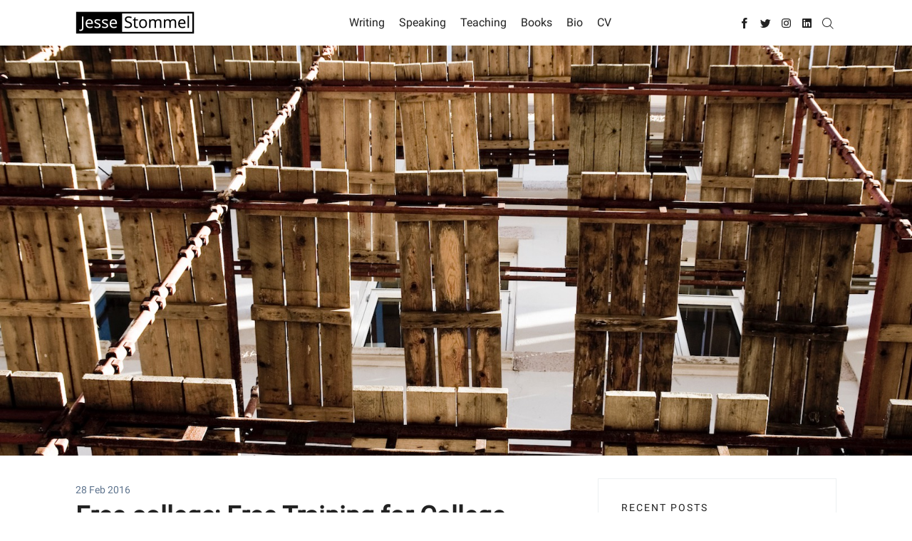

--- FILE ---
content_type: text/html; charset=utf-8
request_url: https://www.jessestommel.com/free-college-free-training-for-college-teachers/
body_size: 18242
content:
<!doctype html>
<html lang='en'>
<head>
  <meta charset='utf-8'>
  <meta http-equiv='X-UA-Compatible' content='IE=edge'>

  <title>Free college; Free Training for College Teachers</title>
  <meta name='viewport' content='width=device-width, initial-scale=1.0'>

  <style>
@charset "UTF-8";/*! normalize.css v8.0.1 | MIT License | github.com/necolas/normalize.css */html{line-height:1.15;-webkit-text-size-adjust:100%}body{margin:0}main{display:block}h1{font-size:2em;margin:.67em 0}hr{box-sizing:content-box;height:0;overflow:visible}pre{font-family:monospace,monospace;font-size:1em}a{background-color:transparent}abbr[title]{border-bottom:none;text-decoration:underline;text-decoration:underline dotted}b,strong{font-weight:bolder}code,kbd,samp{font-family:monospace,monospace;font-size:1em}small{font-size:80%}sub,sup{font-size:75%;line-height:0;position:relative;vertical-align:baseline}sub{bottom:-.25em}sup{top:-.5em}img{border-style:none}button,input,optgroup,select,textarea{font-family:inherit;font-size:100%;line-height:1.15;margin:0}button,input{overflow:visible}button,select{text-transform:none}[type=button],[type=reset],[type=submit],button{-webkit-appearance:button}[type=button]::-moz-focus-inner,[type=reset]::-moz-focus-inner,[type=submit]::-moz-focus-inner,button::-moz-focus-inner{border-style:none;padding:0}[type=button]:-moz-focusring,[type=reset]:-moz-focusring,[type=submit]:-moz-focusring,button:-moz-focusring{outline:1px dotted ButtonText}fieldset{padding:.35em .75em .625em}legend{box-sizing:border-box;color:inherit;display:table;max-width:100%;padding:0;white-space:normal}progress{vertical-align:baseline}textarea{overflow:auto}[type=checkbox],[type=radio]{box-sizing:border-box;padding:0}[type=number]::-webkit-inner-spin-button,[type=number]::-webkit-outer-spin-button{height:auto}[type=search]{-webkit-appearance:textfield;outline-offset:-2px}[type=search]::-webkit-search-decoration{-webkit-appearance:none}::-webkit-file-upload-button{-webkit-appearance:button;font:inherit}details{display:block}summary{display:list-item}template{display:none}[hidden]{display:none}html{-webkit-box-sizing:border-box;box-sizing:border-box}*,:after,:before{-webkit-box-sizing:inherit;box-sizing:inherit}blockquote,body,dd,dl,fieldset,figure,h1,h2,h3,h4,h5,h6,hr,legend,ol,p,pre,ul{margin:0;padding:0}li>ol,li>ul{margin-bottom:0}table{border-collapse:collapse;border-spacing:0}@-webkit-keyframes spin{100%{-webkit-transform:rotate(360deg);transform:rotate(360deg)}}@keyframes spin{100%{-webkit-transform:rotate(360deg);transform:rotate(360deg)}}.icon{position:relative;display:inline-block;width:25px;height:25px;overflow:hidden;fill:currentColor}.icon__cnt{width:100%;height:100%;background:inherit;fill:inherit;pointer-events:none;-webkit-transform:translateX(0);transform:translateX(0);-ms-transform:translate(.5px,-.3px)}.icon--m{width:50px;height:50px}.icon--l{width:100px;height:100px}.icon--xl{width:150px;height:150px}.icon--xxl{width:200px;height:200px}.icon__spinner{position:absolute;top:0;left:0;width:100%;height:100%}.icon--ei-spinner .icon__spinner,.icon--ei-spinner-2 .icon__spinner{-webkit-animation:spin 1s steps(12) infinite;animation:spin 1s steps(12) infinite}.icon--ei-spinner-3 .icon__spinner{-webkit-animation:spin 1.5s linear infinite;animation:spin 1.5s linear infinite}.icon--ei-sc-facebook{fill:#3b5998}.icon--ei-sc-github{fill:#333}.icon--ei-sc-google-plus{fill:#dd4b39}.icon--ei-sc-instagram{fill:#3f729b}.icon--ei-sc-linkedin{fill:#0976b4}.icon--ei-sc-odnoklassniki{fill:#ed812b}.icon--ei-sc-skype{fill:#00aff0}.icon--ei-sc-soundcloud{fill:#f80}.icon--ei-sc-tumblr{fill:#35465c}.icon--ei-sc-twitter{fill:#55acee}.icon--ei-sc-vimeo{fill:#1ab7ea}.icon--ei-sc-vk{fill:#45668e}.icon--ei-sc-youtube{fill:#e52d27}.icon--ei-sc-pinterest{fill:#bd081c}.icon--ei-sc-telegram{fill:#08c}code[class*=language-],pre[class*=language-]{color:#000;background:0 0;text-shadow:0 1px #fff;font-family:Consolas,Monaco,"Andale Mono","Ubuntu Mono",monospace;font-size:1em;text-align:left;white-space:pre;word-spacing:normal;word-break:normal;word-wrap:normal;line-height:1.5;-moz-tab-size:4;-o-tab-size:4;tab-size:4;-webkit-hyphens:none;-ms-hyphens:none;hyphens:none}code[class*=language-] ::-moz-selection,code[class*=language-]::-moz-selection,pre[class*=language-] ::-moz-selection,pre[class*=language-]::-moz-selection{text-shadow:none;background:#b3d4fc}code[class*=language-] ::selection,code[class*=language-]::selection,pre[class*=language-] ::selection,pre[class*=language-]::selection{text-shadow:none;background:#b3d4fc}@media print{code[class*=language-],pre[class*=language-]{text-shadow:none}}pre[class*=language-]{padding:1em;margin:.5em 0;overflow:auto}:not(pre)>code[class*=language-],pre[class*=language-]{background:#f5f2f0}:not(pre)>code[class*=language-]{padding:.1em;border-radius:.3em;white-space:normal}.token.cdata,.token.comment,.token.doctype,.token.prolog{color:#708090}.token.punctuation{color:#999}.token.namespace{opacity:.7}.token.boolean,.token.constant,.token.deleted,.token.number,.token.property,.token.symbol,.token.tag{color:#905}.token.attr-name,.token.builtin,.token.char,.token.inserted,.token.selector,.token.string{color:#690}.language-css .token.string,.style .token.string,.token.entity,.token.operator,.token.url{color:#9a6e3a;background:hsla(0,0%,100%,.5)}.token.atrule,.token.attr-value,.token.keyword{color:#07a}.token.class-name,.token.function{color:#dd4a68}.token.important,.token.regex,.token.variable{color:#e90}.token.bold,.token.important{font-weight:700}.token.italic{font-style:italic}.token.entity{cursor:help}body{color:#222;font-size:16px;font-family:Roboto,Helvetica,Arial,sans-serif;line-height:32px;-webkit-font-smoothing:antialiased;-moz-osx-font-smoothing:grayscale}::-moz-selection{color:#fff;background:#1f5f8b}::selection{color:#fff;background:#1f5f8b}@font-face{font-family:"Inter var";font-weight:100 900;font-style:normal;font-named-instance:Regular;font-display:swap;src:url(/assets/fonts/inter/Inter-roman.var.woff2?v=3.13) format("woff2")}@font-face{font-family:"Inter var";font-weight:100 900;font-style:italic;font-named-instance:Italic;font-display:swap;src:url(/assets/fonts/inter/Inter-italic.var.woff2?v=3.13) format("woff2")}@font-face{font-family:Roboto;font-style:normal;font-weight:300;src:local("Roboto Light"),local("Roboto-Light"),url(https://fonts.gstatic.com/s/roboto/v15/0eC6fl06luXEYWpBSJvXCIX0hVgzZQUfRDuZrPvH3D8.woff2) format("woff2");unicode-range:U+0460-052F,U+20B4,U+2DE0-2DFF,U+A640-A69F}@font-face{font-family:Roboto;font-style:normal;font-weight:300;src:local("Roboto Light"),local("Roboto-Light"),url(https://fonts.gstatic.com/s/roboto/v15/Fl4y0QdOxyyTHEGMXX8kcYX0hVgzZQUfRDuZrPvH3D8.woff2) format("woff2");unicode-range:U+0400-045F,U+0490-0491,U+04B0-04B1,U+2116}@font-face{font-family:Roboto;font-style:normal;font-weight:300;src:local("Roboto Light"),local("Roboto-Light"),url(https://fonts.gstatic.com/s/roboto/v15/-L14Jk06m6pUHB-5mXQQnYX0hVgzZQUfRDuZrPvH3D8.woff2) format("woff2");unicode-range:U+1F00-1FFF}@font-face{font-family:Roboto;font-style:normal;font-weight:300;src:local("Roboto Light"),local("Roboto-Light"),url(https://fonts.gstatic.com/s/roboto/v15/I3S1wsgSg9YCurV6PUkTOYX0hVgzZQUfRDuZrPvH3D8.woff2) format("woff2");unicode-range:U+0370-03FF}@font-face{font-family:Roboto;font-style:normal;font-weight:300;src:local("Roboto Light"),local("Roboto-Light"),url(https://fonts.gstatic.com/s/roboto/v15/NYDWBdD4gIq26G5XYbHsFIX0hVgzZQUfRDuZrPvH3D8.woff2) format("woff2");unicode-range:U+0102-0103,U+1EA0-1EF9,U+20AB}@font-face{font-family:Roboto;font-style:normal;font-weight:300;src:local("Roboto Light"),local("Roboto-Light"),url(https://fonts.gstatic.com/s/roboto/v15/Pru33qjShpZSmG3z6VYwnYX0hVgzZQUfRDuZrPvH3D8.woff2) format("woff2");unicode-range:U+0100-024F,U+1E00-1EFF,U+20A0-20AB,U+20AD-20CF,U+2C60-2C7F,U+A720-A7FF}@font-face{font-family:Roboto;font-style:normal;font-weight:300;src:local("Roboto Light"),local("Roboto-Light"),url(https://fonts.gstatic.com/s/roboto/v15/Hgo13k-tfSpn0qi1SFdUfZBw1xU1rKptJj_0jans920.woff2) format("woff2");unicode-range:U+0000-00FF,U+0131,U+0152-0153,U+02C6,U+02DA,U+02DC,U+2000-206F,U+2074,U+20AC,U+2212,U+2215}@font-face{font-family:Roboto;font-style:normal;font-weight:400;src:local("Roboto"),local("Roboto-Regular"),url(https://fonts.gstatic.com/s/roboto/v15/sTdaA6j0Psb920Vjv-mrzH-_kf6ByYO6CLYdB4HQE-Y.woff2) format("woff2");unicode-range:U+0460-052F,U+20B4,U+2DE0-2DFF,U+A640-A69F}@font-face{font-family:Roboto;font-style:normal;font-weight:400;src:local("Roboto"),local("Roboto-Regular"),url(https://fonts.gstatic.com/s/roboto/v15/uYECMKoHcO9x1wdmbyHIm3-_kf6ByYO6CLYdB4HQE-Y.woff2) format("woff2");unicode-range:U+0400-045F,U+0490-0491,U+04B0-04B1,U+2116}@font-face{font-family:Roboto;font-style:normal;font-weight:400;src:local("Roboto"),local("Roboto-Regular"),url(https://fonts.gstatic.com/s/roboto/v15/tnj4SB6DNbdaQnsM8CFqBX-_kf6ByYO6CLYdB4HQE-Y.woff2) format("woff2");unicode-range:U+1F00-1FFF}@font-face{font-family:Roboto;font-style:normal;font-weight:400;src:local("Roboto"),local("Roboto-Regular"),url(https://fonts.gstatic.com/s/roboto/v15/_VYFx-s824kXq_Ul2BHqYH-_kf6ByYO6CLYdB4HQE-Y.woff2) format("woff2");unicode-range:U+0370-03FF}@font-face{font-family:Roboto;font-style:normal;font-weight:400;src:local("Roboto"),local("Roboto-Regular"),url(https://fonts.gstatic.com/s/roboto/v15/NJ4vxlgWwWbEsv18dAhqnn-_kf6ByYO6CLYdB4HQE-Y.woff2) format("woff2");unicode-range:U+0102-0103,U+1EA0-1EF9,U+20AB}@font-face{font-family:Roboto;font-style:normal;font-weight:400;src:local("Roboto"),local("Roboto-Regular"),url(https://fonts.gstatic.com/s/roboto/v15/Ks_cVxiCiwUWVsFWFA3Bjn-_kf6ByYO6CLYdB4HQE-Y.woff2) format("woff2");unicode-range:U+0100-024F,U+1E00-1EFF,U+20A0-20AB,U+20AD-20CF,U+2C60-2C7F,U+A720-A7FF}@font-face{font-family:Roboto;font-style:normal;font-weight:400;src:local("Roboto"),local("Roboto-Regular"),url(https://fonts.gstatic.com/s/roboto/v15/oMMgfZMQthOryQo9n22dcuvvDin1pK8aKteLpeZ5c0A.woff2) format("woff2");unicode-range:U+0000-00FF,U+0131,U+0152-0153,U+02C6,U+02DA,U+02DC,U+2000-206F,U+2074,U+20AC,U+2212,U+2215}@font-face{font-family:"Libre Baskerville";font-style:normal;font-weight:400;src:local("Libre Baskerville"),local("LibreBaskerville-Regular"),url(https://fonts.gstatic.com/s/librebaskerville/v4/pR0sBQVcY0JZc_ciXjFsK56jerHLVJWaC-9Ja-RK4Ug.woff2) format("woff2");unicode-range:U+0100-024F,U+1E00-1EFF,U+20A0-20AB,U+20AD-20CF,U+2C60-2C7F,U+A720-A7FF}@font-face{font-family:"Libre Baskerville";font-style:normal;font-weight:400;src:local("Libre Baskerville"),local("LibreBaskerville-Regular"),url(https://fonts.gstatic.com/s/librebaskerville/v4/pR0sBQVcY0JZc_ciXjFsK8j0T1k_tV7QYhgnOhA2764.woff2) format("woff2");unicode-range:U+0000-00FF,U+0131,U+0152-0153,U+02C6,U+02DA,U+02DC,U+2000-206F,U+2074,U+20AC,U+2212,U+2215,U+E0FF,U+EFFD,U+F000}a{text-decoration:none;color:#222;-webkit-transition:.5s;transition:.5s}a:active,a:focus,a:hover{color:#1f5f8b;text-decoration:none}img{height:auto;display:block;max-width:100%;font-style:italic}hr{height:1px;width:100%;border:0;margin:32px 0;background-color:#ecf0f1}h1,h2,h3,h4,h5,h6{font-weight:inherit;line-height:initial}h1{font-size:36px}h2{font-size:28px}h3{font-size:24px}h4{font-size:20px}h5{font-size:18px}h6{font-size:16px}b,strong{font-weight:700}blockquote{padding-left:16px;border-left:3px solid #222;font-style:italic}pre{padding:32px}code,pre{overflow:auto;white-space:pre-wrap;word-wrap:break-word;word-break:break-all;font-family:Courier,monospace;font-size:16px;background-color:#f4f6f8}p code{padding:3px 6px}pre[class*=language-]{padding:32px;margin:16px 0}code[class*=language-],pre[class*=language-]{white-space:pre-wrap;word-break:break-all;line-height:inherit}input[type=color],input[type=date],input[type=datetime-local],input[type=datetime],input[type=email],input[type=month],input[type=number],input[type=password],input[type=search],input[type=tel],input[type=text],input[type=time],input[type=url],input[type=week],select,textarea{width:100%;padding:16px;border:1px solid #ecf0f1;border-radius:0;outline:0;line-height:initial;background-color:#fff;font-size:16px;-webkit-transition:.5s;transition:.5s}input[type=color]:focus,input[type=date]:focus,input[type=datetime-local]:focus,input[type=datetime]:focus,input[type=email]:focus,input[type=month]:focus,input[type=number]:focus,input[type=password]:focus,input[type=search]:focus,input[type=tel]:focus,input[type=text]:focus,input[type=time]:focus,input[type=url]:focus,input[type=week]:focus,select:focus,textarea:focus{border-color:1px solid #5d738d}table{width:100%;max-width:100%;font-family:Roboto,Helvetica,Arial,sans-serif}table td,table th{padding:16px;text-align:left;vertical-align:top;border-top:1px solid #ecf0f1;font-weight:400}table thead th{font-weight:700;text-transform:uppercase;vertical-align:bottom;border-bottom:2px solid #ecf0f1}table tbody+tbody{border-top:2px solid #ecf0f1}.responsive-table{display:block;width:100%;overflow-x:auto}dd,ol,ul{margin-left:16px}.o-grid{display:-webkit-box;display:-ms-flexbox;display:flex;-ms-flex-wrap:wrap;flex-wrap:wrap;margin:0 auto;max-width:1100px}.o-grid:after{content:"";display:table;clear:both}.o-grid .o-grid{margin-right:-16px;margin-left:-16px;padding:0}.o-grid__col{width:100%;-webkit-box-flex:1;-ms-flex-positive:1;flex-grow:1;padding-right:16px;padding-left:16px}.o-grid__col--1-3-s{width:33.3333333333%}.o-grid__col--2-3-s{width:66.6666666667%}.o-grid__col--1-4-s{width:25%}.o-grid__col--2-4-s{width:50%}.o-grid__col--3-4-s{width:75%}.o-grid__col--4-4-s{width:100%}@media (min-width:40em){.o-grid__col--1-3-m{width:33.3333333333%}.o-grid__col--2-3-m{width:66.6666666667%}.o-grid__col--1-4-m{width:25%}.o-grid__col--2-4-m{width:50%}.o-grid__col--3-4-m{width:75%}}@media (min-width:64em){.o-grid__col--1-3-l{width:33.3333333333%}.o-grid__col--2-3-l{width:66.6666666667%}.o-grid__col--1-4-l{width:25%}.o-grid__col--2-4-l{width:50%}.o-grid__col--3-4-l{width:75%}}.o-grid__col--full{width:100%}.o-grid__col--center{margin:0 auto;-webkit-box-flex:initial;-ms-flex-positive:initial;flex-grow:initial}.o-grid__col--end{margin-left:auto}.o-grid__col--initial-grow{-webkit-box-flex:initial;-ms-flex-positive:initial;flex-grow:initial}.o-wrapper{padding:32px 0 24px 0}.c-off-canvas-container{display:-webkit-box;display:-ms-flexbox;display:flex;min-height:100vh;-webkit-box-orient:vertical;-webkit-box-direction:normal;-ms-flex-direction:column;flex-direction:column}.c-off-canvas-container .o-wrapper{-webkit-box-flex:1;-ms-flex:1 0 auto;flex:1 0 auto}.o-plain-list{margin:0;padding:0;list-style:none}.c-header{height:64px;padding:16px 0;background-color:#fff;border-bottom:1px solid #ecf0f1}.page-tags .c-header{border-bottom:1px solid #ecf0f1}.c-header--has-cover{border-bottom:0}.c-logo__link{font-size:19px;font-weight:700}.c-logo__img{max-height:32px}@media (min-width:64em){.c-nav{text-align:center}}.c-nav__item{font-size:16px}@media (min-width:64em){.c-nav__item{display:inline-block}.c-nav__item:not(:last-child){margin-right:16px}}@media (max-width:63.99em){.c-nav__item{display:block}}.c-nav__link{display:block;-webkit-transition:.5s;transition:.5s}@media (max-width:63.99em){.c-nav__link{margin-bottom:8px;padding:4px 0}}.c-nav__link--current{color:#1f5f8b}.home-template .c-nav__link--current:not(:hover){color:#222}.c-nav__link:active,.c-nav__link:focus,.c-nav__link:hover{color:#1f5f8b}.c-search{position:fixed;top:0;right:0;bottom:0;left:0;padding-top:80px;background:#fff;z-index:-1;opacity:0;-webkit-transform:scale(.96);transform:scale(.96);-webkit-transition:opacity 250ms cubic-bezier(.8,0,.55,.94),z-index 250ms step-end,-webkit-transform 250ms cubic-bezier(.694,0,.335,1);transition:opacity 250ms cubic-bezier(.8,0,.55,.94),z-index 250ms step-end,-webkit-transform 250ms cubic-bezier(.694,0,.335,1);transition:transform 250ms cubic-bezier(.694,0,.335,1),opacity 250ms cubic-bezier(.8,0,.55,.94),z-index 250ms step-end;transition:transform 250ms cubic-bezier(.694,0,.335,1),opacity 250ms cubic-bezier(.8,0,.55,.94),z-index 250ms step-end,-webkit-transform 250ms cubic-bezier(.694,0,.335,1)}@media (min-width:40em){.c-search{padding-top:64px}}.c-search.is-active{z-index:10;opacity:1;-webkit-transform:scale(1);transform:scale(1);-webkit-transition:opacity 250ms cubic-bezier(.8,0,.55,.94),z-index 250ms step-start,-webkit-transform 250ms cubic-bezier(.8,0,.55,.94);transition:opacity 250ms cubic-bezier(.8,0,.55,.94),z-index 250ms step-start,-webkit-transform 250ms cubic-bezier(.8,0,.55,.94);transition:transform 250ms cubic-bezier(.8,0,.55,.94),opacity 250ms cubic-bezier(.8,0,.55,.94),z-index 250ms step-start;transition:transform 250ms cubic-bezier(.8,0,.55,.94),opacity 250ms cubic-bezier(.8,0,.55,.94),z-index 250ms step-start,-webkit-transform 250ms cubic-bezier(.8,0,.55,.94)}.c-search__form{display:-webkit-box;display:-ms-flexbox;display:flex;-webkit-box-pack:center;-ms-flex-pack:center;justify-content:center;-webkit-box-align:center;-ms-flex-align:center;align-items:center;position:relative;margin-left:16px;padding-right:16px}.c-search__icon{position:absolute;left:16px;fill:#5d738d;width:32px;height:32px}.c-search__input[type=search]{width:100%;outline:0;margin-bottom:0;padding-left:56px;font-size:19px;border:0;border-radius:4px;background-color:#f4f6f8}.c-search__input[type=search]::-webkit-input-placeholder{opacity:1;color:#5d738d}.c-search__input[type=search]::-moz-placeholder{opacity:1;color:#5d738d}.c-search__input[type=search]::-ms-input-placeholder{opacity:1;color:#5d738d}.c-search__input[type=search]::placeholder{opacity:1;color:#5d738d}@media (min-width:40em){.c-search__input[type=search]{font-size:24px}}.c-search__close{display:-webkit-box;display:-ms-flexbox;display:flex;-webkit-box-pack:center;-ms-flex-pack:center;justify-content:center;-webkit-box-align:center;-ms-flex-align:center;align-items:center;position:absolute;top:16px;right:32px;width:48px;height:48px;cursor:pointer;border-radius:100%;background-color:#f4f6f8}@media (min-width:40em){.c-search__close{top:32px}}.c-search__close .icon{fill:#5d738d;-webkit-transition:.5s;transition:.5s}.c-search__close:hover .icon{fill:#222;-webkit-transform:rotate(90deg);transform:rotate(90deg)}.c-search-results{display:none;height:calc(100vh - 168px);overflow:auto;white-space:normal;margin-top:16px;margin-left:16px;padding-right:16px;counter-reset:search}@media (min-width:40em){.c-search-results{height:calc(100vh - 160px)}}.c-search-result{display:-webkit-box;display:-ms-flexbox;display:flex;-webkit-box-align:center;-ms-flex-align:center;align-items:center;line-height:1;padding:16px 16px 16px 32px;background-color:#f4f6f8;border-radius:4px}.c-search-result:not(:last-child){margin-bottom:16px}.c-search-result:before{counter-increment:search;content:counter(search) ". ";position:relative;left:-16px;font-size:19px;font-style:italic;font-family:"Libre Baskerville",serif;color:#1f5f8b}.c-search-result__media{margin-left:16px;background-color:#f4f6f8}.c-search-result__content{-webkit-box-flex:1;-ms-flex:1;flex:1}.c-search-result__image{display:block;width:64px;height:48px;background-repeat:no-repeat;background-position:center;background-size:cover;background-color:#fff}.c-search-result__title{margin-bottom:8px;font-size:14px;font-weight:700}.c-search-result__date{line-height:1;font-size:12px;color:#5d738d;text-transform:uppercase;letter-spacing:1px}.c-off-canvas-toggle{float:right;position:relative;top:8px;z-index:10;height:24px;width:24px;cursor:pointer}@media (min-width:64em){.c-off-canvas-toggle{display:none}}.c-off-canvas-toggle__icon{position:absolute;left:0;height:1px;width:25px;background:#000;cursor:pointer}.c-off-canvas-toggle__icon:after,.c-off-canvas-toggle__icon:before{content:"";display:block;height:100%;background-color:inherit;-webkit-transition:.5s;transition:.5s}.c-off-canvas-toggle__icon:before{-webkit-transform:translateY(16px);transform:translateY(16px)}.c-off-canvas-toggle__icon:after{-webkit-transform:translateY(7px);transform:translateY(7px)}.c-off-canvas-toggle--close .c-off-canvas-toggle__icon{height:2px;background-color:transparent}.c-off-canvas-toggle--close .c-off-canvas-toggle__icon:after,.c-off-canvas-toggle--close .c-off-canvas-toggle__icon:before{position:relative;visibility:visible;background:#000}.c-off-canvas-toggle--close .c-off-canvas-toggle__icon:before{top:11px;-webkit-transform:rotate(-45deg);transform:rotate(-45deg)}.c-off-canvas-toggle--close .c-off-canvas-toggle__icon:after{top:9px;-webkit-transform:rotate(45deg);transform:rotate(45deg)}@media (max-width:63.99em){.c-off-canvas-toggle--close{top:0;float:none;display:block;margin-left:auto}}body,html{overflow-x:hidden}@media (min-width:64em){.c-off-canvas-content{position:relative}}@media (max-width:63.99em){.c-off-canvas-content{position:fixed;top:0;right:0;z-index:1;width:300px;height:100vh;overflow-y:auto;padding:24px 32px;background-color:#fff;-webkit-transform:translate3d(300px,0,0);transform:translate3d(300px,0,0)}}@media screen and (max-width:63.99em) and (-ms-high-contrast:active),(max-width:63.99em) and (-ms-high-contrast:none){.c-off-canvas-content.is-active{right:300px}}@media (max-width:63.99em){.c-off-canvas-container{-webkit-perspective:1000;-webkit-transition:-webkit-transform .5s cubic-bezier(.565,1.65,.765,.88);transition:-webkit-transform .5s cubic-bezier(.565,1.65,.765,.88);transition:transform .5s cubic-bezier(.565,1.65,.765,.88);transition:transform .5s cubic-bezier(.565,1.65,.765,.88),-webkit-transform .5s cubic-bezier(.565,1.65,.765,.88)}.c-off-canvas-container.is-active{-webkit-transform:translate3d(-300px,0,0);transform:translate3d(-300px,0,0)}.c-off-canvas-container.is-active:after{position:fixed;top:0;right:0;bottom:0;left:0;content:"";background-color:rgba(0,0,0,.2)}}@media (min-width:64em){.c-social-nav{text-align:right}}.c-social-nav__item{display:inline-block}.c-social-nav__icon{fill:#222;vertical-align:middle;-webkit-transition:.5s;transition:.5s}.c-social-nav__icon:active,.c-social-nav__icon:focus,.c-social-nav__icon:hover{fill:#1f5f8b}.c-archive{padding:32px;margin-bottom:32px;background-color:#f4f6f8}.c-archive__title{margin-bottom:0;font-size:20px;font-weight:400}.c-archive__description{margin-top:8px;margin-bottom:0;font-size:14px;line-height:22px}.c-archive__description:empty{display:none}.c-post-card{position:relative;display:-webkit-box;display:-ms-flexbox;display:flex;width:100%;-webkit-box-orient:vertical;-webkit-box-direction:normal;-ms-flex-direction:column;flex-direction:column;margin-bottom:24px;padding-bottom:24px;border-bottom:1px solid #ecf0f1}.c-post-card-wrap{display:-webkit-box;display:-ms-flexbox;display:flex}.c-post-card-wrap--first{width:100%}.c-post-card__media{overflow:hidden;background-color:#f4f6f8;margin-bottom:8px}.c-post-card__image{display:block;position:relative;background-repeat:no-repeat;background-position:center;background-size:cover;-webkit-transition:opacity .5s ease-in-out;transition:opacity .5s ease-in-out}.c-post-card__image.js-fadein{opacity:0}.c-post-card__image.is-inview{opacity:1}.c-post-card__image:before{-webkit-transition:.5s;transition:.5s;position:absolute;top:0;height:100%;width:100%;content:"";background-color:#000;opacity:0}.c-post-card__image:after{display:block;content:"";width:100%;padding-bottom:56.25%}.c-post-card__title{margin-bottom:0;font-weight:400;font-size:19px;-webkit-transition:.5s;transition:.5s}.c-post-card__link{display:block}.c-post-card--featured__icon{position:absolute;bottom:8px;left:8px;fill:#fff}.c-post-card__author{color:#5d738d;font-size:14px}.c-post-card__author:active,.c-post-card__author:focus,.c-post-card__author:hover{text-decoration:none}.c-post-card__date{display:inline-block;color:#5d738d;font-size:14px}.c-post-card:active .c-post-card__image:before,.c-post-card:focus .c-post-card__image:before,.c-post-card:hover .c-post-card__image:before{opacity:.1}.c-post-card:active .c-post-card__title,.c-post-card:focus .c-post-card__title,.c-post-card:hover .c-post-card__title{color:#5d738d}.c-post-card:active .c-post-card__link,.c-post-card:focus .c-post-card__link,.c-post-card:hover .c-post-card__link{color:#1f5f8b}@media (min-width:40em){.c-post-card--first .c-post-card__media{margin-bottom:0}.c-post-card--first .c-post-card__image{outline:2px solid rgba(255,255,255,.5);outline-offset:-10px}.c-post-card--first .c-post-card__image:before{opacity:.3}.c-post-card--first .c-post-card__meta{display:table;position:absolute;top:50%;width:70%;left:96px;-webkit-transform:translate(0,-50%);transform:translate(0,-50%);font-weight:400}}@media (min-width:40em) and (min-width:64em){.c-post-card--first .c-post-card__meta{width:50%}}@media (min-width:40em){.c-post-card--first .c-post-card__title{display:table-header-group;font-size:28px;line-height:initial}}@media (min-width:40em) and (min-width:64em){.c-post-card--first .c-post-card__title{font-size:38px}}@media (min-width:40em){.c-post-card--first .c-post-card__link{display:block;color:#fff}}@media (min-width:40em){.c-post-card--first .c-post-card__author,.c-post-card--first .c-post-card__date{color:#fff}}@media (min-width:40em){.c-post-card--first .c-post-card--featured__icon{bottom:16px;left:16px}}@media (min-width:40em){.c-post-card--first:active .c-post-card__title a,.c-post-card--first:focus .c-post-card__title a,.c-post-card--first:hover .c-post-card__title a{color:#fff}.c-post-card--first:active .c-post-card__image,.c-post-card--first:focus .c-post-card__image,.c-post-card--first:hover .c-post-card__image{outline:2px solid rgba(255,255,255,.6)}.c-post-card--first:active .c-post-card__image:before,.c-post-card--first:focus .c-post-card__image:before,.c-post-card--first:hover .c-post-card__image:before{opacity:.2}}.c-post-card-recent:not(:last-child){margin-bottom:24px;padding-bottom:20px;border-bottom:1px solid #ecf0f1}.c-post-card-recent__image{display:block;position:relative;background-repeat:no-repeat;background-position:center;background-size:cover;background-color:#f4f6f8;margin-bottom:8px;-webkit-transition:opacity .5s ease-in-out;transition:opacity .5s ease-in-out}.c-post-card-recent__image.js-fadein{opacity:0}.c-post-card-recent__image.is-inview{opacity:1}.c-post-card-recent__image:before{-webkit-transition:.5s;transition:.5s;position:absolute;top:0;height:100%;width:100%;content:"";background-color:#000;opacity:0}.c-post-card-recent__image:after{display:block;content:"";width:100%;padding-bottom:56.25%}.c-post-card-recent__title{margin-bottom:0;font-weight:400;font-size:16px;line-height:25px;-webkit-transition:.5s;transition:.5s}.c-post-card-recent__link{display:block}.c-post-card-recent--featured__icon{position:absolute;bottom:8px;left:8px;fill:#fff}.c-post-card-recent__author{color:#5d738d;font-size:14px}.c-post-card-recent__author:active,.c-post-card-recent__author:focus,.c-post-card-recent__author:hover{text-decoration:none}.c-post-card-recent__date{display:inline-block;color:#5d738d;font-size:14px}.c-post-card-recent:active .c-post-card-recent__image:before,.c-post-card-recent:focus .c-post-card-recent__image:before,.c-post-card-recent:hover .c-post-card-recent__image:before{opacity:.1}.c-post-card-recent:active .c-post-card-recent__title,.c-post-card-recent:focus .c-post-card-recent__title,.c-post-card-recent:hover .c-post-card-recent__title{color:#5d738d}.c-post-card-recent:active .c-post-card-recent__link,.c-post-card-recent:focus .c-post-card-recent__link,.c-post-card-recent:hover .c-post-card-recent__link{color:#1f5f8b}.c-pagination{text-transform:uppercase}.c-pagination:active,.c-pagination:focus,.c-pagination:hover{color:#1f5f8b;text-decoration:none}.c-pagination__text{position:relative;font-size:14px;letter-spacing:2px}.c-pagination__text--prev{left:-16px}.c-pagination__text--next{right:-16px}.c-pagination__icon{vertical-align:middle}.c-pagination__icon--prev{left:-8px}.c-pagination__icon--next{right:-8px}.c-post-hero{position:relative;background-size:cover;background-position:center;background-repeat:no-repeat;background-color:#f4f6f8}.c-post-hero:before{content:"";display:block;padding-bottom:45%}.c-post>*+*{margin-top:32px}.c-post__date{color:#5d738d;font-size:14px}.c-post__title{font-weight:700;line-height:initial;margin-top:0;margin-bottom:32px}@media (min-width:64em){.c-post__title{font-size:36px}}.c-content{display:-webkit-box;display:-ms-flexbox;display:flex;-webkit-box-align:center;-ms-flex-align:center;align-items:center;-webkit-box-orient:vertical;-webkit-box-direction:normal;-ms-flex-direction:column;flex-direction:column;font-family:"Libre Baskerville",serif;word-break:break-word}.c-content>*{min-width:100%}.c-content>*+*{margin-top:32px}@media (max-width:39.99em){.c-content img{max-width:100vw;pointer-events:none}}.c-content a:not(.c-btn){text-decoration:underline;-webkit-text-decoration-skip:ink;text-decoration-skip:ink}.c-content a:not(.c-btn):active,.c-content a:not(.c-btn):focus,.c-content a:not(.c-btn):hover{color:#1f5f8b}.c-content h1,.c-content h2,.c-content h3,.c-content h4,.c-content h5,.c-content h6{font-family:Roboto,Helvetica,Arial,sans-serif;font-weight:700}.c-content h1+*,.c-content h2+*,.c-content h3+*,.c-content h4+*,.c-content h5+*,.c-content h6+*{margin-top:8px}.c-content hr{margin-bottom:0}.c-content dd:not(:root:root),.c-content ol:not(:root:root),.c-content ul:not(:root:root){-webkit-padding-start:8px}.c-content .gh-post-upgrade-cta{display:none;visibility:hidden}.kg-image{margin:auto}.kg-embed-card{display:-webkit-box;display:-ms-flexbox;display:flex;-webkit-box-align:center;-ms-flex-align:center;align-items:center;-webkit-box-orient:vertical;-webkit-box-direction:normal;-ms-flex-direction:column;flex-direction:column}.kg-embed-card>*{width:100%}.kg-card figcaption{width:100%;text-align:center;color:#5d738d;font-size:14px;font-family:Roboto,Helvetica,Arial,sans-serif;font-weight:400;line-height:22px;margin-top:10px;padding-left:10px;padding-right:10px}@media (min-width:40em){.is-page .c-content .kg-width-full .kg-image{max-width:100vw;pointer-events:none}}@media (min-width:40em){.is-page .c-content .kg-width-wide .kg-image{max-width:75vw}}@media (min-width:64em){.is-page .c-content .kg-width-wide .kg-image{max-width:65vw}}.kg-gallery-container{display:-webkit-box;display:-ms-flexbox;display:flex;-webkit-box-orient:vertical;-webkit-box-direction:normal;-ms-flex-direction:column;flex-direction:column}.is-page .kg-gallery-container{width:100vw}@media (min-width:40em){.is-page .kg-gallery-container{max-width:75vw}}@media (min-width:64em){.is-page .kg-gallery-container{max-width:65vw}}.kg-gallery-row{display:-webkit-box;display:-ms-flexbox;display:flex;-webkit-box-orient:horizontal;-webkit-box-direction:normal;-ms-flex-direction:row;flex-direction:row;-webkit-box-pack:center;-ms-flex-pack:center;justify-content:center}.kg-gallery-image img{display:block;margin:0;width:100%;height:100%}.kg-gallery-row:not(:first-of-type){margin:16px 0 0 0}.kg-gallery-image:not(:first-of-type){margin:0 0 0 16px}.c-share{display:-webkit-box;display:-ms-flexbox;display:flex;border:1px solid #ecf0f1}.c-share__item{-webkit-box-flex:1;-ms-flex:1;flex:1;text-align:center}.c-share__item:not(:last-child){border-right:1px solid #ecf0f1}.c-share__link{display:block;padding:4px;background-color:#fff;-webkit-transition:.5s;transition:.5s}.c-share__link:active,.c-share__link:focus,.c-share__link:hover{background-color:#f4f6f8}.c-share__icon{vertical-align:middle;fill:#5d738d}.c-author{padding:32px;margin-bottom:32px;background-color:#f4f6f8}@media (min-width:64em){.c-author{display:-webkit-box;display:-ms-flexbox;display:flex;-webkit-box-align:center;-ms-flex-align:center;align-items:center}}.c-author__img{float:left;-o-object-fit:cover;object-fit:cover;margin-right:16px;border-radius:100%;height:64px;width:64px}@media (min-width:64em){.c-author__img{margin-right:32px;height:96px;width:96px}}@media (max-width:39.99em){.c-author__img{margin-bottom:8px}}@media (min-width:40em){.c-author__body{overflow:hidden}}.c-author__name{margin-bottom:8px;font-family:Roboto,Helvetica,Arial,sans-serif}.c-author__bio{margin-bottom:8px;font-size:16px;font-family:Roboto,Helvetica,Arial,sans-serif;line-height:25px}.c-author-links{font-family:Roboto,Helvetica,Arial,sans-serif}.c-author-links__item{display:inline-block;font-size:16px;line-height:25px}.c-author-links__icon{vertical-align:middle;fill:#222;-webkit-transition:.5s;transition:.5s}.c-author-links__icon:active,.c-author-links__icon:focus,.c-author-links__icon:hover{fill:#1f5f8b}.c-tags a{display:inline-block;padding:4px 16px;margin:0 8px 4px 0;font-size:14px;font-weight:400;font-family:Roboto,Helvetica,Arial,sans-serif;line-height:22px;color:#5d738d;border-radius:3px;background-color:#f4f6f8;-webkit-transition:.5s;transition:.5s}@media (max-width:39.99em){.c-tags a{margin-bottom:14px}}.c-tags a:active,.c-tags a:focus,.c-tags a:hover{color:#000;text-decoration:none}.c-tag-card{position:relative;margin-bottom:32px;background-color:#f4f6f8}.c-tag-card__image{display:block;background-position:50%;background-repeat:no-repeat;background-size:cover;text-decoration:none;-webkit-transition:opacity .5s ease-in-out;transition:opacity .5s ease-in-out}.c-tag-card__image.js-fadein{opacity:0}.c-tag-card__image.is-inview{opacity:1}.c-tag-card__image:before{position:absolute;top:0;bottom:0;left:0;right:0;content:"";-webkit-transition:.5s;transition:.5s;background:-webkit-gradient(linear,left bottom,left top,color-stop(0,rgba(0,0,0,.5)),color-stop(60%,transparent));background:linear-gradient(0deg,rgba(0,0,0,.5) 0,transparent 60%)}.c-tag-card__image:after{display:block;content:"";width:100%;padding-bottom:75%}.c-tag-card__title{position:absolute;bottom:0;left:0;right:0;margin-bottom:0;padding:16px;font-size:19px;font-weight:700;color:#fff}.c-tag-card:active .c-tag-card__image:before,.c-tag-card:focus .c-tag-card__image:before,.c-tag-card:hover .c-tag-card__image:before{background-color:rgba(0,0,0,.1)}.c-btn{display:inline-block;padding:8px 32px;cursor:pointer;-webkit-transition:.5s;transition:.5s;text-align:center;vertical-align:middle;white-space:nowrap;outline:0;line-height:inherit;border:0;border-radius:0;color:#fff;white-space:nowrap;background-color:#1f5f8b;font-size:16px;font-family:Roboto,Helvetica,Arial,sans-serif;font-weight:400}.c-btn:active,.c-btn:focus,.c-btn:hover{color:#fff;text-decoration:none;background-color:#253b6e}.c-btn.loading,.subscribe-form.loading .c-btn{position:relative;padding-right:40px}@-webkit-keyframes spin{0%{-webkit-transform:rotate(0);transform:rotate(0)}100%{-webkit-transform:rotate(360deg);transform:rotate(360deg)}}.c-btn.loading:after,.subscribe-form.loading .c-btn:after{position:absolute;top:18px;right:14px;content:"";display:block;height:16px;width:16px;border:2px solid #fff;border-radius:100%;border-right-color:transparent;border-top-color:transparent;-webkit-animation:spin .5s infinite linear;animation:spin .5s infinite linear}.c-btn--full{width:100%}.c-btn--small{padding:4px 16px}.c-btn--radius{border-radius:4px}.c-btn__icon{margin-right:4px;vertical-align:middle;fill:#fff}.subscribe-form form{display:-webkit-box;display:-ms-flexbox;display:flex;-ms-flex-wrap:wrap;flex-wrap:wrap}.subscribe-form .form-group{width:100%;display:-webkit-box;display:-ms-flexbox;display:flex}.subscribe-form .c-btn{-webkit-box-flex:3;-ms-flex:3;flex:3;position:relative;left:-1px}.subscribe-form .u-alert{display:none}.subscribe-form.error .u-alert--error,.subscribe-form.invalid .u-alert--invalid,.subscribe-form.success .u-alert--success{display:block}.c-subscribe{padding:32px;text-align:center;background-color:#f4f6f8}@media (min-width:64em){.c-subscribe{padding:64px 0}}@media (max-width:63.99em){.c-subscribe-form__input{margin-bottom:16px}}@media (min-width:64em){.c-subscribe-form{display:-webkit-box;display:-ms-flexbox;display:flex;-ms-flex-wrap:wrap;flex-wrap:wrap}.c-subscribe-form .form-group{-webkit-box-flex:8;-ms-flex:8;flex:8}.c-subscribe-form__btn{position:relative;left:-1px;-webkit-box-flex:2;-ms-flex:2;flex:2}}.kg-bookmark-card{width:100%}a.kg-bookmark-container{display:-webkit-box;display:-ms-flexbox;display:flex;min-height:148px;line-height:1.5;border-bottom:0;color:#222;font-family:Roboto,Helvetica,Arial,sans-serif;-webkit-transition:.5s;transition:.5s;background-color:#f4f6f8;font-weight:400;text-decoration:none!important}a.kg-bookmark-container:active,a.kg-bookmark-container:focus,a.kg-bookmark-container:hover{color:#5d738d;background-color:#f4f6f8}.kg-card-hascaption a.kg-bookmark-container{border-bottom:1px solid #ecf0f1}.kg-bookmark-content{display:-webkit-box;display:-ms-flexbox;display:flex;-webkit-box-flex:1;-ms-flex-positive:1;flex-grow:1;-webkit-box-orient:vertical;-webkit-box-direction:normal;-ms-flex-direction:column;flex-direction:column;-webkit-box-align:start;-ms-flex-align:start;align-items:flex-start;-webkit-box-pack:start;-ms-flex-pack:start;justify-content:start;padding:24px}.kg-bookmark-title{font-size:16px;font-weight:400}.kg-bookmark-description{display:-webkit-box;color:#5d738d;font-size:12px;margin-top:8px;max-height:48px;overflow-y:hidden;-webkit-line-clamp:2;-webkit-box-orient:vertical}.kg-bookmark-metadata{display:-webkit-box;display:-ms-flexbox;display:flex;-webkit-box-align:center;-ms-flex-align:center;align-items:center;font-size:12px;color:#5d738d;margin-top:8px;-ms-flex-wrap:wrap;flex-wrap:wrap}.kg-bookmark-publisher{overflow:hidden;text-overflow:ellipsis;white-space:nowrap;max-width:240px}.kg-bookmark-icon{width:24px;height:24px;margin-right:8px}.kg-bookmark-author:after{content:"•";margin:0 8px}.kg-bookmark-thumbnail{position:relative;min-width:33%;max-height:100%}.kg-bookmark-thumbnail img{position:absolute;top:0;left:0;width:100%;height:100%;-o-object-fit:cover;object-fit:cover}@media (max-width:39.99em){.kg-bookmark-container{-webkit-box-orient:vertical;-webkit-box-direction:normal;-ms-flex-direction:column;flex-direction:column}.kg-bookmark-thumbnail{-webkit-box-ordinal-group:2;-ms-flex-order:1;order:1;width:100%;min-height:160px}.kg-bookmark-content{-webkit-box-ordinal-group:3;-ms-flex-order:2;order:2}}.c-widget{padding:32px;margin-bottom:32px;border:1px solid #ecf0f1}.c-widget__title{padding-bottom:16px;margin-bottom:32px;border-bottom:1px solid #ecf0f1;line-height:initial;letter-spacing:2px;font-size:14px;text-transform:uppercase}.c-widget-social__item{text-align:center;display:inline-block}.c-widget-social__link{display:block;padding:0 4px;-webkit-transition:.5s;transition:.5s}.c-widget-social__link:active,.c-widget-social__link:focus,.c-widget-social__link:hover{background-color:#f4f6f8}.c-widget-social__icon{vertical-align:middle;fill:#5d738d;-webkit-transition:.5s;transition:.5s}.c-widget-social__icon:active,.c-widget-social__icon:focus,.c-widget-social__icon:hover{fill:#1f5f8b}@media (min-width:40em){.c-member-plans{display:-webkit-box;display:-ms-flexbox;display:flex;-webkit-box-align:stretch;-ms-flex-align:stretch;align-items:stretch;-webkit-box-pack:center;-ms-flex-pack:center;justify-content:center;max-width:700px;margin:0 auto}.c-member-plan{-webkit-box-flex:1;-ms-flex:1 1 auto;flex:1 1 auto;display:-webkit-box;display:-ms-flexbox;display:flex;-webkit-box-orient:vertical;-webkit-box-direction:normal;-ms-flex-direction:column;flex-direction:column}.c-member-plan+.c-member-plan{margin-left:32px}}.c-member-plan{padding:32px;margin-bottom:32px;background-color:#fff;border-radius:4px;-webkit-box-shadow:0 4px 12px rgba(0,0,0,.08),0 0 1px rgba(1,0,0,.1);box-shadow:0 4px 12px rgba(0,0,0,.08),0 0 1px rgba(1,0,0,.1)}.c-member-plan__header{position:relative;padding-bottom:32px;color:#5d738d;text-align:center}.c-member-plan__title{margin-bottom:16px;color:#222;text-transform:uppercase;letter-spacing:1px}.c-member-plan__amount{color:#222;font-size:26px}.c-member-plan__content{-webkit-box-flex:1;-ms-flex:1 1 auto;flex:1 1 auto;display:-webkit-box;display:-ms-flexbox;display:flex;-webkit-box-orient:vertical;-webkit-box-direction:normal;-ms-flex-direction:column;flex-direction:column;-webkit-box-pack:justify;-ms-flex-pack:justify;justify-content:space-between}.c-member-plan__list{margin:0;padding:0;margin-bottom:32px;list-style:none}.c-member-plan__list li{position:relative;margin:0;font-size:14px;padding:0 0 8px 16px}.c-member-plan__list li:last-child{padding-bottom:0}.c-member-plan__list li:before{display:block;position:absolute;left:0;font-size:12px;font-weight:700;color:#1f5f8b;content:"✓"}.c-post-upgrade-cta{text-align:center;background-color:#f4f6f8;padding:24px}@media (min-width:40em){.c-post-upgrade-cta{padding:72px}}.c-post-upgrade-cta__title{font-size:26px;margin-bottom:24px}.c-post-upgrade-cta .button{margin-bottom:24px}.c-related{padding:16px 0 0}@media (min-width:40em){.c-related{padding:32px 0 16px 0}}.c-related__title{padding-bottom:8px;margin-bottom:16px;border-bottom:1px solid #ecf0f1}@media (min-width:40em){.c-related__title{padding-bottom:16px;margin-bottom:32px}}.c-footer{padding:32px 0 16px 0;background-color:#f4f6f8;border-top:1px solid #ecf0f1}@media (min-width:64em){.c-footer{padding:64px 0 16px 0}}.c-footer__copy{font-size:14px;margin-top:16px;padding-top:16px;border-top:1px solid #ecf0f1}.c-footer-list{margin-bottom:16px}.c-footer-list li{display:block;margin:0}.c-footer-list a{display:block;padding:0;font-size:14px}.c-footer-list a:active,.c-footer-list a:focus,.c-footer-list a:hover{color:#1f5f8b}.c-footer-list a:active .icon,.c-footer-list a:focus .icon,.c-footer-list a:hover .icon{fill:#1f5f8b}.c-footer-list .icon{fill:#5d738d;vertical-align:middle;-webkit-transition:.5s;transition:.5s}.u-hidden{display:none}.u-hidden-visually{border:0;clip:rect(0 0 0 0);height:1px;margin:-1px;overflow:hidden;padding:0;position:absolute;width:1px}.u-font-serif{font-family:"Libre Baskerville",serif}.u-font-sans-serif{font-family:Roboto,Helvetica,Arial,sans-serif}.u-font-medium{font-size:16px;line-height:25px}.u-font-small{font-size:14px;line-height:22px}.u-font-tiny{font-size:12px;line-height:19px}.u-font-regular{font-weight:400}.u-font-bold{font-weight:700}.u-type-uppercase{text-transform:uppercase}.u-link{color:#1f5f8b!important}.u-link:active,.u-link:focus,.u-link:hover{text-decoration:underline}.u-alert{font-size:14px;line-height:22px;font-family:Roboto,Helvetica,Arial,sans-serif}.u-alert--success{color:#097756}.u-alert--invalid{color:#bf3157}.u-alert--error{color:#bf3157}.u-text-left{text-align:left}.u-text-right{text-align:right}.u-text-center{text-align:center}.u-text-justify{text-align:justify}.u-mt-8{margin-top:8px}.u-mt-16{margin-top:16px}.u-inline{display:inline}.u-block{display:block}.u-inline-block{display:inline-block}.u-left{float:left}.u-right{float:right}.u-clearfix:after{content:"";display:table;clear:both}
</style>
  <script>
    var site_url = 'https://www.jessestommel.com';
  </script>

  <meta name="description" content="Those most likely to take ownership of their own education also seem more generally unwilling to suffer the absurdity of mindless box-checking and hoop-jumping.">
    <link rel="icon" href="https://www.jessestommel.com/content/images/size/w256h256/2020/01/JS-Favicon.png" type="image/png">
    <link rel="canonical" href="https://www.jessestommel.com/free-college-free-training-for-college-teachers/">
    <meta name="referrer" content="no-referrer-when-downgrade">
    
    <meta property="og:site_name" content="Jesse Stommel">
    <meta property="og:type" content="article">
    <meta property="og:title" content="Free college; Free Training for College Teachers">
    <meta property="og:description" content="Those most likely to take ownership of their own education also seem more generally unwilling to suffer the absurdity of mindless box-checking and hoop-jumping.">
    <meta property="og:url" content="https://www.jessestommel.com/free-college-free-training-for-college-teachers/">
    <meta property="og:image" content="https://www.jessestommel.com/content/images/size/w1200/2017/08/Scaffolding.jpg">
    <meta property="article:published_time" content="2016-02-28T12:12:49.000Z">
    <meta property="article:modified_time" content="2020-07-29T00:35:48.000Z">
    <meta property="article:tag" content="higher education">
    
    <meta property="article:publisher" content="https://www.facebook.com/jesse.stommel">
    <meta name="twitter:card" content="summary_large_image">
    <meta name="twitter:title" content="Free college; Free Training for College Teachers">
    <meta name="twitter:description" content="Those most likely to take ownership of their own education also seem more generally unwilling to suffer the absurdity of mindless box-checking and hoop-jumping.">
    <meta name="twitter:url" content="https://www.jessestommel.com/free-college-free-training-for-college-teachers/">
    <meta name="twitter:image" content="https://www.jessestommel.com/content/images/size/w1200/2017/08/Scaffolding.jpg">
    <meta name="twitter:label1" content="Written by">
    <meta name="twitter:data1" content="Jesse Stommel">
    <meta name="twitter:label2" content="Filed under">
    <meta name="twitter:data2" content="higher education">
    <meta name="twitter:site" content="@jessifer">
    <meta name="twitter:creator" content="@Jessifer">
    <meta property="og:image:width" content="1200">
    <meta property="og:image:height" content="800">
    
    <script type="application/ld+json">
{
    "@context": "https://schema.org",
    "@type": "Article",
    "publisher": {
        "@type": "Organization",
        "name": "Jesse Stommel",
        "url": "https://www.jessestommel.com/",
        "logo": {
            "@type": "ImageObject",
            "url": "https://www.jessestommel.com/content/images/2020/01/Jesse-Stommel-Logo-Final.png"
        }
    },
    "author": {
        "@type": "Person",
        "name": "Jesse Stommel",
        "image": {
            "@type": "ImageObject",
            "url": "https://www.jessestommel.com/content/images/2017/08/Cd3YBODD_400x400-1.jpg",
            "width": 400,
            "height": 400
        },
        "url": "https://www.jessestommel.com/author/jessifer/",
        "sameAs": [
            "https://x.com/Jessifer"
        ]
    },
    "headline": "Free college; Free Training for College Teachers",
    "url": "https://www.jessestommel.com/free-college-free-training-for-college-teachers/",
    "datePublished": "2016-02-28T12:12:49.000Z",
    "dateModified": "2020-07-29T00:35:48.000Z",
    "image": {
        "@type": "ImageObject",
        "url": "https://www.jessestommel.com/content/images/size/w1200/2017/08/Scaffolding.jpg",
        "width": 1200,
        "height": 800
    },
    "keywords": "higher education",
    "description": "Those most likely to take ownership of their own education also seem more generally unwilling to suffer the absurdity of mindless box-checking and hoop-jumping.",
    "mainEntityOfPage": "https://www.jessestommel.com/free-college-free-training-for-college-teachers/"
}
    </script>

    <meta name="generator" content="Ghost 6.12">
    <link rel="alternate" type="application/rss+xml" title="Jesse Stommel" href="https://www.jessestommel.com/rss/">
    <script defer src="https://cdn.jsdelivr.net/ghost/portal@~2.56/umd/portal.min.js" data-i18n="true" data-ghost="https://www.jessestommel.com/" data-key="ec89fae08283dc927a4d406811" data-api="https://jesse-stommel.ghost.io/ghost/api/content/" data-locale="en" crossorigin="anonymous"></script><style id="gh-members-styles">.gh-post-upgrade-cta-content,
.gh-post-upgrade-cta {
    display: flex;
    flex-direction: column;
    align-items: center;
    font-family: -apple-system, BlinkMacSystemFont, 'Segoe UI', Roboto, Oxygen, Ubuntu, Cantarell, 'Open Sans', 'Helvetica Neue', sans-serif;
    text-align: center;
    width: 100%;
    color: #ffffff;
    font-size: 16px;
}

.gh-post-upgrade-cta-content {
    border-radius: 8px;
    padding: 40px 4vw;
}

.gh-post-upgrade-cta h2 {
    color: #ffffff;
    font-size: 28px;
    letter-spacing: -0.2px;
    margin: 0;
    padding: 0;
}

.gh-post-upgrade-cta p {
    margin: 20px 0 0;
    padding: 0;
}

.gh-post-upgrade-cta small {
    font-size: 16px;
    letter-spacing: -0.2px;
}

.gh-post-upgrade-cta a {
    color: #ffffff;
    cursor: pointer;
    font-weight: 500;
    box-shadow: none;
    text-decoration: underline;
}

.gh-post-upgrade-cta a:hover {
    color: #ffffff;
    opacity: 0.8;
    box-shadow: none;
    text-decoration: underline;
}

.gh-post-upgrade-cta a.gh-btn {
    display: block;
    background: #ffffff;
    text-decoration: none;
    margin: 28px 0 0;
    padding: 8px 18px;
    border-radius: 4px;
    font-size: 16px;
    font-weight: 600;
}

.gh-post-upgrade-cta a.gh-btn:hover {
    opacity: 0.92;
}</style>
    <script defer src="https://cdn.jsdelivr.net/ghost/sodo-search@~1.8/umd/sodo-search.min.js" data-key="ec89fae08283dc927a4d406811" data-styles="https://cdn.jsdelivr.net/ghost/sodo-search@~1.8/umd/main.css" data-sodo-search="https://jesse-stommel.ghost.io/" data-locale="en" crossorigin="anonymous"></script>
    
    <link href="https://www.jessestommel.com/webmentions/receive/" rel="webmention">
    <script defer src="/public/cards.min.js?v=c07825fea1"></script>
    <link rel="stylesheet" type="text/css" href="/public/cards.min.css?v=c07825fea1">
    <script defer src="/public/member-attribution.min.js?v=c07825fea1"></script>
    <script defer src="/public/ghost-stats.min.js?v=c07825fea1" data-stringify-payload="false" data-datasource="analytics_events" data-storage="localStorage" data-host="https://www.jessestommel.com/.ghost/analytics/api/v1/page_hit"  tb_site_uuid="2c7e7265-29fc-4c74-b9e0-c0da6e2abb24" tb_post_uuid="8dd1a23e-9b52-4a7c-ab66-cc8b8d6c9efb" tb_post_type="post" tb_member_uuid="undefined" tb_member_status="undefined"></script><style>:root {--ghost-accent-color: #232323;}</style>
    <script src="//s3-us-west-2.amazonaws.com/momently-static/loader/8OSQjQA3ARU_momently.js" name="momently-script"></script>

<script>
  var search_api_key = '4a7f8ebbd2ee5bac5b58daf1d2';
</script>

<style>
  #disqus_recommendations, #disqus_thread { display: none; }
</style>
</head>
<body class='post-template tag-higher-education'>

  <div class='js-off-canvas-container c-off-canvas-container'>
    <header class='c-header
   c-header--has-cover '>

  <div class='o-grid'>

    <div class='o-grid__col o-grid__col--3-4-s o-grid__col--1-4-l'>
      <div class='c-logo'>
          <a href='https://www.jessestommel.com'>
            <img class='c-logo__img' src='https://www.jessestommel.com/content/images/2020/01/Jesse-Stommel-Logo-Final.png' alt='Jesse Stommel'>
          </a>
      </div>
    </div>

    <div class='o-grid__col o-grid__col--1-4-s o-grid__col--3-4-l'>
      <div class='c-off-canvas-content js-off-canvas-content'>
        <div class='js-off-canvas-toggle c-off-canvas-toggle c-off-canvas-toggle--close'>
          <span class='c-off-canvas-toggle__icon'></span>
        </div>

        <div class='o-grid'>
          <div class='o-grid__col o-grid__col--4-4-s o-grid__col--3-4-l'>
            <ul class='c-nav o-plain-list'>
                <li class='c-nav__item'>
    <a href='https://www.jessestommel.com/' class='c-nav__link '>Writing</a>
  </li>
  <li class='c-nav__item'>
    <a href='https://www.jessestommel.com/speaking/' class='c-nav__link '>Speaking</a>
  </li>
  <li class='c-nav__item'>
    <a href='https://www.jessestommel.courses' class='c-nav__link '>Teaching</a>
  </li>
  <li class='c-nav__item'>
    <a href='https://www.jessestommel.com/books/' class='c-nav__link '>Books</a>
  </li>
  <li class='c-nav__item'>
    <a href='https://www.jessestommel.com/bio/' class='c-nav__link '>Bio</a>
  </li>
  <li class='c-nav__item'>
    <a href='https://www.jessestommel.com/cv/' class='c-nav__link '>CV</a>
  </li>

            
            </ul>
          </div>

          <div class='o-grid__col o-grid__col--4-4-s o-grid__col--1-4-l'>
            <ul class='o-plain-list c-social-nav'>
    <li class='c-social-nav__item'>
      <a href='https://www.facebook.com/jesse.stommel' aria-label='Facebook' target='_blank' rel='noopener'>
        <span class='c-social-nav__icon' data-icon='ei-sc-facebook' data-size='s'></span>
      </a>
    </li>
    <li class='c-social-nav__item'>
      <a href='https://x.com/jessifer' aria-label='Twitter' target='_blank' rel='noopener'>
        <span class='c-social-nav__icon' data-icon='ei-sc-twitter' data-size='s'></span>
      </a>
    </li>
  <li class='c-social-nav__item'>
    <a href='https://www.instagram.com/jessiferjs/' aria-label='Instagram' target='_blank' rel='noopener'>
      <span class='c-social-nav__icon' data-icon='ei-sc-instagram' data-size='s'></span>
    </a>
  </li>
    <li class='c-social-nav__item'>
    <a href='https://www.linkedin.com/in/jessestommel/' aria-label='Instagram' target='_blank' rel='noopener'>
      <span class='c-social-nav__icon' data-icon='ei-sc-linkedin' data-size='s'></span>
    </a>
  </li>
  <li class='c-social-nav__item'>
    <a href='#' class='toggle-search-button js-search-toggle' aria-label='Search'>
      <span class='c-social-nav__icon' data-icon='ei-search' data-size='s'></span>
    </a>
  </li>
</ul>          </div>
        </div>
      </div>

      <div class='js-off-canvas-toggle c-off-canvas-toggle'>
        <span class='c-off-canvas-toggle__icon'></span>
      </div>
    </div>

  </div>

</header>

<div class='c-search js-search'>
  <div class='o-grid'>
    <div class='o-grid__col o-grid__col--4-4-s o-grid__col--3-4-m o-grid__col--2-4-l o-grid__col--center'>
      <form class='c-search__form'>
        <span class='c-search__icon' data-icon='ei-search' data-size='m'></span>
        <label for='search-form-input' class='u-hidden-visually'>Search Jesse Stommel</label>
        <input type='search' id='search-form-input' aria-label='Search Jesse Stommel' class='c-search__input js-search-input' placeholder='Type to Search'>
      </form>
    </div>
  </div>

  <div class='o-grid'>
    <div class='o-grid__col o-grid__col--4-4-s o-grid__col--3-4-m o-grid__col--2-4-l o-grid__col--center'>
      <div class='c-search-results js-search-results'></div>
    </div>
  </div>

  <div class='c-search__close js-search-close'>
    <div data-icon='ei-close' data-size='s'></div>
  </div>
</div>
    

<div class='c-post-hero' style='background-image: url(https://www.jessestommel.com/content/images/2017/08/Scaffolding.jpg)'></div>

<div class='o-wrapper'>

  <div class='o-grid'>
    <div class='o-grid__col o-grid__col--2-3-m'>
      <article class='c-post tag-higher-education'>

        <time class='c-post__date' datetime='2016-02-28'>28 Feb 2016</time>

        <h1 class='c-post__title'>Free college; Free Training for College Teachers</h1>

        <div class='c-content'>
          <!--kg-card-begin: markdown--><p>I am a huge proponent of free college. Especially free community college. Especially free community college for returning non-traditional students.</p>
<p>There is much to read on this front. You could <a href="http://www.nytimes.com/roomfordebate/2016/01/20/should-college-be-free/public-higher-education-should-be-universal-and-free?ref=jessestommel.com">start here</a> in the <em>New York Times</em>, where Sara Goldrick-Rab writes, “How we finance public higher education is a matter of political will. Universal public higher education recognizes that college must be affordable for all if it is to help drive our economy and our democracy.” You could also read <a href="https://www.dissentmagazine.org/article/tressie-mcmillan-cottom-why-free-college-necessary?ref=jessestommel.com">this piece</a> by Tressie McMillan Cottom in <em>Dissent Magazine</em>, where she writes, “I do not care if free college won’t solve inequality … Today’s debate about free college tuition does something extremely valuable. It reintroduces the concept of public good to higher education discourse.”</p>
<p>The gist: free college is possible, it is a political decision, it is not a solution to all the inequalities of education, but it is an opening to an important conversation.</p>
<p>I am also strongly in favor of free Bachelor’s degree “finishing” programs designed and suitable for “continuing” adult students. Many of these students have attended multiple colleges in several states and have amassed a degree’s worth of credits in all manner of disciplines. The moniker “continuing” has an almost Orwellian ring, since many of these students are struggling hard to finish but finding their path frustrated by bureaucracy, accreditation standards, or curricular inflexibility. In fact, the <em>continuing</em> students most determined to finish are often the same ones finding themselves unable to finish (or deterred from finishing by inadequate curricula, course formats, and scheduling) within traditional 4-year institutions. Those most likely to take ownership of their own education also seem more generally unwilling to suffer the absurdity of mindless box-checking and hoop-jumping.</p>
<p>And the students most dedicated to finishing their degrees frequently end up in online / hybrid courses where they face the worst of what Sean Michael Morris describes as the <a href="http://www.digitalpedagogylab.com/mooc-mooc-instructional-design/?ref=jessestommel.com">“monkey see, monkey do, monkey hit submit”</a> of bad instructional design. I have worked with these students at the community college level and in a 4-year liberal arts program for non-traditional adults. I currently have one of these students among the very close circle I call my “family.” Every one of these students is brave, brilliant, and persistent. They deserve the best possible education we can collectively muster.</p>
<p>What I would propose.</p>
<p>If we are to make higher education a public good, and I think we should. If we are to open education to those for whom it might not otherwise be available, and I think we should. <strong>If we are to make college free, we must also offer free training for college teachers</strong> — as part of and also beyond graduate degree programs.</p>
<p><strong>Adjunct teachers must no longer be required to attend unpaid required job training</strong>, as they are by many institutions. Any required training should be subsidized. Kathi Inman Berens <a href="http://www.disruptingdh.com/want-to-save-the-humanities-pay-adjuncts-to-learn-digital-tools/?ref=jessestommel.com">takes this one step further</a> to say, “Don’t just make tools freely available. Pay adjuncts and other teaching-only faculty for their <em>time</em> to learn them.”</p>
<p>And if graduate programs and employers of faculty are currently unable to offer free pedagogical training (or to pay adjuncts for participating in this training), how about offering <em>any pedagogical training at all</em>?</p>
<p>Graduate programs should incorporate more courses focused explicitly on pedagogy. If teaching is 40 – 90% of most full-time faculty jobs in higher ed., <strong>pedagogical study should constitute at least 40% of the work graduate students do toward a graduate degree</strong>. I was recently laughed at by someone in a traditional academic discipline when I offered this as a provocation, but it feels hardly provocative to me. For some programs, even requiring a single graduate course in pedagogy would be a step in the right direction, but 40% of coursework seems an incredibly reasonable bar (even if also well out of current reach for many programs).</p>
<p>It would mean offering more courses (or components of required content-focused courses) dedicated to pedagogy. It would also mean discipline-specific pedagogies would be a significant component of comprehensive or qualifying exams. It would mean 40% of the dissertations or research projects in a field would focus (at least in part) on pedagogy. And it would mean the culture of every department would acknowledge pedagogy as a respected sub-discipline (as well as a discipline in its own right).</p>
<p>And, <strong>if 75% of university faculty are adjunct, graduate programs should be helping prepare students in very specific ways for this work</strong>. Or, even better, helping prepare “future adjuncts” to resist the increasing adjunctification of higher education.</p>
<p>Through my work with <a href="http://www.digitalpedagogylab.com/hybridped/?ref=jessestommel.com"><em>Hybrid Pedagogy</em></a>, I have engaged many folks at many different kinds of institutions across the country and around the world. I have myself taught at a community college, three public R1s, one public liberal arts institution, and one private liberal arts institution. What I have heard most commonly from other college instructors is that they received <em>zero</em> training in pedagogy as part of their graduate degree programs or upon starting a faculty position at another institution. What I have heard less frequently are accounts of one or two seminars, courses, or workshops incorporated at some level during their work as a graduate student. I recognize that the culture and conversations are different at different kinds of institutions and in different disciplines. And, of course, there are outliers we should hold up as models.</p>
<p>I myself took one required pedagogy course in my own graduate program, two elective graduate courses, and also a handful of workshops that added up to a graduate teaching certification. I certainly wouldn’t diminish the amazing work already being done at a few institutions to offer training in pedagogy for future or current college teachers.</p>
<p>But it isn’t enough.</p>
<p><a href="http://www.digitalpedagogylab.com/?ref=jessestommel.com">Digital Pedagogy Lab</a>, which I co-direct, has begun offering low-cost opportunities for professional development including online courses and in-person institutes. They are offered as part of the outreach mission of the Hybrid Pedagogy 501(c)3 non-profit. We give significant discounts to adjuncts and full fellowships. We have also offered entirely free professional development opportunities since 2012. There are a few other groups offering similar opportunities, some for-profit, some not-for-profit, some within institutions, some peripheral to them.</p>
<p>But it isn’t enough.</p>
<p>Until 40% or more of the courses in graduate programs are pedagogically focused, I would argue we are doing a disservice to graduate students.</p>
<p>Until continuous, not continuing, education in pedagogy becomes the norm for college teachers, we are doing a disservice to all college students.</p>
<p>By “pedagogy,” I mean something much broader than just preparing graduate students to teach in university classes. I also mean preparing graduate students and new faculty for outreach, activism, work in libraries, instructional design, public scholarship, educational journalism, etc. Work that moves beyond content to consider how our study of that content gets shared with others or inflected in the world.</p>
<p><strong>Training college teachers can’t be an afterthought or an add-on</strong> (and by “training” I mean engaging future teachers thoughtfully in praxis-focused pedagogical work).</p>
<p>Ultimately, this work is for the public good and should be supported by our public educational institutions.</p>
<p>If college is ever to be “free” in any broad or expansive sense of the word, we must start by fostering pedagogical work as an ethic.</p>
<p>I recently offered a keynote inspired by this piece at University of Delaware:</p>
<iframe allowfullscreen="allowfullscreen" frameborder="0" height="485" marginheight="0" marginwidth="0" scrolling="no" src="//www.slideshare.net/slideshow/embed_code/key/9qNkgioDpcf1oM" style="border: 1px solid #CCC; border-width: 1px; margin-bottom: 5px; max-width: 100%;" width="595"></iframe>
<p>[photo <a href="https://www.flickr.com/photos/eirikref/413592672/in/[base64]?ref=jessestommel.com">“scaffold”</a> by flickr user Erik Refsdal]</p>
<!--kg-card-end: markdown-->
        </div>

            <div class='c-tags'>
              <a href="/tag/higher-education/">higher education</a>
            </div>

          <div class='o-grid'>
            <div class='o-grid__col o-grid__col--full'>
              <ul class='c-share o-plain-list'>
  <li class='c-share__item'>
    <a class='c-share__link'
       title='Share on Twitter'
       aria-label='Share on Twitter'
       href="https://twitter.com/share?text=Free%20college%3B%20Free%20Training%20for%20College%20Teachers&amp;url=https://www.jessestommel.com/free-college-free-training-for-college-teachers/"
       onclick="window.open(this.href, 'twitter-share', 'width=550, height=235'); return false;">
      <div data-icon='ei-sc-twitter' data-size='s' class='c-share__icon'></div>
    </a>
  </li>

  <li class='c-share__item'>
    <a class='c-share__link'
       title='Share on Facebook'
       aria-label='Share on Facebook'
       href="https://www.facebook.com/sharer/sharer.php?u=https://www.jessestommel.com/free-college-free-training-for-college-teachers/"
       onclick="window.open(this.href, 'facebook-share','width=580, height=296'); return false;">
      <div data-icon='ei-sc-facebook' data-size='s' class='c-share__icon'></div>
    </a>
  </li>

</ul>            </div>
          </div>

          <hr>

            <div class='c-subscribe'>
  <div class='o-grid'>
    <div class='o-grid__col o-grid__col o-grid__col--3-4-m o-grid__col--3-4-l o-grid__col--center'>
      <h5 class='u-text-center'>Enter your email below to get updates with new posts</h5>
      <div class="subscribe-form">
  <form data-members-form='subscribe' class='subscribe-form u-mt-16'>
    <div class='form-group'>
      <label for='subscribe-email-post' class='u-hidden-visually'>Email</label>
      <input type='email' id='subscribe-email-post' placeholder='Email' data-members-email>
      <button type='submit' class='c-btn'>Subscribe</button>
    </div>

    <div class='u-alert u-alert--success u-mt-8'>Please check your inbox and click the link to confirm your subscription.</div>
    <div class='u-alert u-alert--invalid u-mt-8'>Please enter a valid email address!</div>
    <div class='u-alert u-alert--error u-mt-8'>An error occurred, please try again later.</div>
  </form>
</div>    </div>
  </div>
</div>

<hr>
            <div class='c-author'>

                <img class='c-author__img' src='https://www.jessestommel.com/content/images/2017/08/Cd3YBODD_400x400-1.jpg' alt='Jesse Stommel'>

              <div class='c-author__body'>
                <h3 class='c-author__name'>
                  <a href='/author/jessifer/'>Jesse Stommel</a>
                </h3>

                  <p class='c-author__bio'>Jesse Stommel is faculty at University of Denver and founder of Hybrid Pedagogy. He teaches pedagogy, digital studies, and composition. He spends most of his time with his badass daughter, Hazel.</p>

                <ul class='c-author-links o-plain-list'>
                    <li class='c-author-links__item'>
                      <a href='https://x.com/Jessifer' aria-label='Twitter' target='_blank'>
                        <span class='c-author-links__icon' data-icon='ei-sc-twitter' data-size='s'></span>
                      </a>
                    </li>



                </ul>
              </div>

            </div>

          <hr>

          <div class='disqus'>
  <div id='disqus_thread'></div>
  <script type='text/javascript'>
    var disqus_shortname = 'aspirethemes-demos'; // required: `aspirethemes-demos` with your forum shortname
    var disqus_identifier = 'ghost-46';

    // DON'T EDIT BELOW THIS LINE
    (function() {
      var dsq = document.createElement('script'); dsq.type = 'text/javascript'; dsq.async = true;
      dsq.src = '//' + disqus_shortname + '.disqus.com/embed.js';
      (document.getElementsByTagName('head')[0] || document.getElementsByTagName('body')[0]).appendChild(dsq);
    })();
  </script>
  <noscript>Please enable JavaScript to view the <a href='http://disqus.com/?ref_noscript'>comments powered by Disqus.</a></noscript>
  <a href='http://disqus.com' class='dsq-brlink'>comments powered by <span class='logo-disqus'>Disqus</span></a>
</div>
      </article>

    </div>


    <div class='o-grid__col o-grid__col--1-3-m'>
      <div class='c-sidebar'>

      <div class='c-widget'>
      <h3 class='c-widget__title'>Recent Posts</h3>

        <div class='c-post-card-recent'>

  <a href='/the-practice-of-ungrading/' class='js-fadein c-post-card-recent__image' style='background-image: url(https://www.jessestommel.com/content/images/2025/05/photo-1500042600524-37ecb686c775-1.jpeg)' aria-label='The Practice of Ungrading'>
    <span title='Featured Post'>
      <span class='c-post-card-recent--featured__icon' data-icon='ei-star' data-size='s'></span>
    </span>
  </a>

  <div class='c-post-card-recent__meta'>
      <a class='c-post-card-recent__author' href='/author/jessifer/' title='Jesse Stommel'>Jesse Stommel - </a>

    <div class='c-post-card-recent__date'>
      <time datetime='2025-05-22'>22 May 2025</time>
    </div>

    <h2 class='c-post-card-recent__title'>
      <a href='/the-practice-of-ungrading/' class='c-post-card-recent__link'>The Practice of Ungrading</a>
    </h2>
  </div>

</div>        <div class='c-post-card-recent'>

  <a href='/ungrading-for-equity/' class='js-fadein c-post-card-recent__image' style='background-image: url(https://images.unsplash.com/photo-1520462551646-bf2f6a00423b?crop&#x3D;entropy&amp;cs&#x3D;tinysrgb&amp;fit&#x3D;max&amp;fm&#x3D;jpg&amp;ixid&#x3D;M3wxMTc3M3wwfDF8c2VhcmNofDF8fHRlbm5pcyUyMGJhbGwlMjBwaW5rfGVufDB8fHx8MTY5MjY4MjU0OHww&amp;ixlib&#x3D;rb-4.0.3&amp;q&#x3D;80&amp;w&#x3D;2000)' aria-label='Ungrading for Equity'>
  </a>

  <div class='c-post-card-recent__meta'>
      <a class='c-post-card-recent__author' href='/author/jessifer/' title='Jesse Stommel'>Jesse Stommel - </a>

    <div class='c-post-card-recent__date'>
      <time datetime='2023-08-22'>22 August 2023</time>
    </div>

    <h2 class='c-post-card-recent__title'>
      <a href='/ungrading-for-equity/' class='c-post-card-recent__link'>Ungrading for Equity</a>
    </h2>
  </div>

</div>        <div class='c-post-card-recent'>

  <a href='/toward-a-co-intentional-approach-to-assessment/' class='js-fadein c-post-card-recent__image' style='background-image: url(https://images.unsplash.com/photo-1610137444548-728e7c4b49d9?crop&#x3D;entropy&amp;cs&#x3D;tinysrgb&amp;fit&#x3D;max&amp;fm&#x3D;jpg&amp;ixid&#x3D;M3wxMTc3M3wwfDF8c2VhcmNofDE0Nnx8Y2xhc3Nyb29tfGVufDB8fHx8MTY5MjI4Nzk5OHww&amp;ixlib&#x3D;rb-4.0.3&amp;q&#x3D;80&amp;w&#x3D;2000)' aria-label='Toward a Co-intentional Approach to Assessment'>
  </a>

  <div class='c-post-card-recent__meta'>
      <a class='c-post-card-recent__author' href='/author/jessifer/' title='Jesse Stommel'>Jesse Stommel - </a>

    <div class='c-post-card-recent__date'>
      <time datetime='2023-08-17'>17 August 2023</time>
    </div>

    <h2 class='c-post-card-recent__title'>
      <a href='/toward-a-co-intentional-approach-to-assessment/' class='c-post-card-recent__link'>Toward a Co-intentional Approach to Assessment</a>
    </h2>
  </div>

</div>        <div class='c-post-card-recent'>

  <a href='/do-we-need-the-word-ungrading/' class='js-fadein c-post-card-recent__image' style='background-image: url(https://www.jessestommel.com/content/images/2023/04/chaiyaporn-atakampeewong-WSFY8g2CJDo-unsplash.jpeg)' aria-label='Do We Need the Word &quot;Ungrading&quot;?'>
  </a>

  <div class='c-post-card-recent__meta'>
      <a class='c-post-card-recent__author' href='/author/jessifer/' title='Jesse Stommel'>Jesse Stommel - </a>

    <div class='c-post-card-recent__date'>
      <time datetime='2023-04-17'>17 April 2023</time>
    </div>

    <h2 class='c-post-card-recent__title'>
      <a href='/do-we-need-the-word-ungrading/' class='c-post-card-recent__link'>Do We Need the Word &quot;Ungrading&quot;?</a>
    </h2>
  </div>

</div>        <div class='c-post-card-recent'>

  <a href='/what-is-ungrading/' class='js-fadein c-post-card-recent__image' style='background-image: url(https://images.unsplash.com/photo-1511548774318-563182fe8d03?crop&#x3D;entropy&amp;cs&#x3D;tinysrgb&amp;fit&#x3D;max&amp;fm&#x3D;jpg&amp;ixid&#x3D;MnwxMTc3M3wwfDF8c2VhcmNofDV8fGxldHRlcnN8ZW58MHx8fHwxNjgwODEyNzM4&amp;ixlib&#x3D;rb-4.0.3&amp;q&#x3D;80&amp;w&#x3D;2000)' aria-label='What is Ungrading?: a Q&amp;A'>
  </a>

  <div class='c-post-card-recent__meta'>
      <a class='c-post-card-recent__author' href='/author/jessifer/' title='Jesse Stommel'>Jesse Stommel - </a>

    <div class='c-post-card-recent__date'>
      <time datetime='2023-04-06'>06 April 2023</time>
    </div>

    <h2 class='c-post-card-recent__title'>
      <a href='/what-is-ungrading/' class='c-post-card-recent__link'>What is Ungrading?: a Q&amp;A</a>
    </h2>
  </div>

</div>    </div>

    <div class='c-widget'>
    <h3 class='c-widget__title'>Receive new posts by email</h3>
      <div class="subscribe-form">
  <form data-members-form='subscribe' class='subscribe-form u-mt-16'>
    <div class='form-group'>
      <label for='subscribe-email-widget' class='u-hidden-visually'>Email</label>
      <input type='email' id='subscribe-email-widget' placeholder='Email' data-members-email>
      <button type='submit' class='c-btn'>Subscribe</button>
    </div>

    <div class='u-alert u-alert--success u-mt-8'>Please check your inbox and click the link to confirm your subscription.</div>
    <div class='u-alert u-alert--invalid u-mt-8'>Please enter a valid email address!</div>
    <div class='u-alert u-alert--error u-mt-8'>An error occurred, please try again later.</div>
  </form>
</div>  </div>

</div>    </div>
  </div>

  <div class='o-grid'>
    <div class='o-grid__col o-grid__col--full'>
      <!--
  Get related posts based on tags
-->

    <div class='c-related'>
      <div class='o-grid'>
        <div class='o-grid__col o-grid__col--full'>
          <h5 class='c-related__title'>You Might Be Interested In</h5>
        </div>
          <div class='o-grid__col o-grid__col--4-4-s o-grid__col--2-4-m o-grid__col--1-3-l c-post-card-wrap js-post-card-wrap '>
  <div class='c-post-card '>

    <div class='c-post-card__media'>
      <a href='/becoming-a-student-ready-teacher/' class='js-fadein c-post-card__image' style='background-image: url(https://images.unsplash.com/photo-1541738166768-2e00b3f3098a?ixlib&#x3D;rb-1.2.1&amp;q&#x3D;80&amp;fm&#x3D;jpg&amp;crop&#x3D;entropy&amp;cs&#x3D;tinysrgb&amp;w&#x3D;2000&amp;fit&#x3D;max&amp;ixid&#x3D;eyJhcHBfaWQiOjExNzczfQ)' aria-label='Becoming a Student Ready Teacher'>
      </a>
    </div>

    <div class='c-post-card__meta'>
        <a class='c-post-card__author' href='/author/jessifer/' title='Jesse Stommel'>Jesse Stommel - </a>

      <div class='c-post-card__date'>
        <time datetime='2020-07-28'>28 July 2020</time>
      </div>

      <h2 class='c-post-card__title'>
        <a href='/becoming-a-student-ready-teacher/' class='c-post-card__link'>Becoming a Student Ready Teacher</a>
      </h2>
    </div>

  </div>
</div>          <div class='o-grid__col o-grid__col--4-4-s o-grid__col--2-4-m o-grid__col--1-3-l c-post-card-wrap js-post-card-wrap '>
  <div class='c-post-card '>

    <div class='c-post-card__media'>
      <a href='/textbooks-oer-and-the-need-for-open-pedagogy/' class='js-fadein c-post-card__image' style='background-image: url(https://www.jessestommel.com/content/images/2018/04/andrew-neel-109201-unsplash.jpg)' aria-label='Textbooks, OER, and the Need for Open Pedagogy'>
      </a>
    </div>

    <div class='c-post-card__meta'>
        <a class='c-post-card__author' href='/author/jessifer/' title='Jesse Stommel'>Jesse Stommel - </a>

      <div class='c-post-card__date'>
        <time datetime='2018-04-16'>16 April 2018</time>
      </div>

      <h2 class='c-post-card__title'>
        <a href='/textbooks-oer-and-the-need-for-open-pedagogy/' class='c-post-card__link'>Textbooks, OER, and the Need for Open Pedagogy</a>
      </h2>
    </div>

  </div>
</div>          <div class='o-grid__col o-grid__col--4-4-s o-grid__col--2-4-m o-grid__col--1-3-l c-post-card-wrap js-post-card-wrap '>
  <div class='c-post-card '>

    <div class='c-post-card__media'>
      <a href='/writing-about-teaching/' class='js-fadein c-post-card__image' style='background-image: url(https://www.jessestommel.com/content/images/2018/03/kelly-sikkema-273133-unsplash.jpg)' aria-label='Writing About Teaching'>
      </a>
    </div>

    <div class='c-post-card__meta'>
        <a class='c-post-card__author' href='/author/jessifer/' title='Jesse Stommel'>Jesse Stommel - </a>

      <div class='c-post-card__date'>
        <time datetime='2018-03-21'>21 March 2018</time>
      </div>

      <h2 class='c-post-card__title'>
        <a href='/writing-about-teaching/' class='c-post-card__link'>Writing About Teaching</a>
      </h2>
    </div>

  </div>
</div>      </div>
    </div>
    </div>
  </div>
</div>

    <footer class='c-footer'>
  <div class='o-grid'>

    <div class='o-grid__col o-grid__col--4-4-s o-grid__col--1-3-m o-grid__col--2-4-m o-grid__col--1-4-l'>
      <ul class='c-footer-list o-plain-list'>
          <li class='c-nav__item'>
    <a href='https://www.jessestommel.com/bio/' class='c-nav__link '>Bio</a>
  </li>
  <li class='c-nav__item'>
    <a href='https://www.jessestommel.com/cv/' class='c-nav__link '>CV</a>
  </li>
  <li class='c-nav__item'>
    <a href='mailto:jesse@hybridpedagogy.org' class='c-nav__link '>Contact Me</a>
  </li>

      </ul>
    </div>

    <div class='o-grid__col o-grid__col--4-4-s o-grid__col--1-3-m o-grid__col--2-4-m o-grid__col--1-4-l'>
      <ul class='c-footer-list o-plain-list'>
          <li>
            <a href='https://x.com/jessifer' target='_blank' rel='noopener noreferrer'>
              <span data-icon='ei-sc-twitter' data-size='s'></span>
              Twitter
            </a>
          </li>
          <li>
            <a href='https://www.facebook.com/jesse.stommel' target='_blank' rel='noopener noreferrer'>
              <span data-icon='ei-sc-facebook' data-size='s'></span>
              Facebook
            </a>
          </li>
        <li>
          <a href='https://www.instagram.com/jessiferjs/' target='_blank' rel='noopener noreferrer'>
            <span data-icon='ei-sc-instagram' data-size='s'></span>
            Instagram
          </a>
        </li>
        <li>
          <a href='https://www.linkedin.com/in/jessestommel/' target='_blank' class='block' rel='noopener noreferrer'>
            <span data-icon='ei-sc-linkedin' data-size='s'></span>
            Linkedin
          </a>
        </li>
      </ul>
    </div>

      <div class='o-grid__col o-grid__col--4-4-s o-grid__col--2-4-m o-grid__col--1-4-l'>
        <p class='u-font-medium'>Receive new posts by email</p>
        <div class="subscribe-form">
  <form data-members-form='subscribe' class='subscribe-form u-mt-16'>
    <div class='form-group'>
      <label for='subscribe-email-footer' class='u-hidden-visually'>Email</label>
      <input type='email' id='subscribe-email-footer' placeholder='Email' data-members-email>
      <button type='submit' class='c-btn'>Subscribe</button>
    </div>

    <div class='u-alert u-alert--success u-mt-8'>Please check your inbox and click the link to confirm your subscription.</div>
    <div class='u-alert u-alert--invalid u-mt-8'>Please enter a valid email address!</div>
    <div class='u-alert u-alert--error u-mt-8'>An error occurred, please try again later.</div>
  </form>
</div>      </div>

    <div class='o-grid__col o-grid__col--full'>
      <div class='c-footer__copy'>
        <span class='u-font-tiny u-text-center u-block'>
          &copy; 2026 Jesse Stommel
        </span>
      </div>
    </div>

  </div>
</footer>  </div>

  <script src='https://www.jessestommel.com/assets/js/app.min.js?v=c07825fea1'></script>
  
</body>
</html>

--- FILE ---
content_type: application/javascript; charset=UTF-8
request_url: https://www.jessestommel.com/assets/js/app.min.js?v=c07825fea1
body_size: 71934
content:
!function(e,t){"use strict";"object"==typeof module&&"object"==typeof module.exports?module.exports=e.document?t(e,!0):function(e){if(!e.document)throw new Error("jQuery requires a window with a document");return t(e)}:t(e)}("undefined"!=typeof window?window:this,function(k,e){"use strict";function m(e){return null!=e&&e===e.window}var t=[],n=Object.getPrototypeOf,a=t.slice,w=t.flat?function(e){return t.flat.call(e)}:function(e){return t.concat.apply([],e)},c=t.push,i=t.indexOf,r={},s=r.toString,g=r.hasOwnProperty,o=g.toString,u=o.call(Object),v={},b=function(e){return"function"==typeof e&&"number"!=typeof e.nodeType&&"function"!=typeof e.item},x=k.document,l={type:!0,src:!0,nonce:!0,noModule:!0};function y(e,t,n){var r,i,s=(n=n||x).createElement("script");if(s.text=e,t)for(r in l)(i=t[r]||t.getAttribute&&t.getAttribute(r))&&s.setAttribute(r,i);n.head.appendChild(s).parentNode.removeChild(s)}function p(e){return null==e?e+"":"object"==typeof e||"function"==typeof e?r[s.call(e)]||"object":typeof e}var d="3.6.0",z=function(e,t){return new z.fn.init(e,t)};function h(e){var t=!!e&&"length"in e&&e.length,n=p(e);return!b(e)&&!m(e)&&("array"===n||0===t||"number"==typeof t&&0<t&&t-1 in e)}z.fn=z.prototype={jquery:d,constructor:z,length:0,toArray:function(){return a.call(this)},get:function(e){return null==e?a.call(this):e<0?this[e+this.length]:this[e]},pushStack:function(e){e=z.merge(this.constructor(),e);return e.prevObject=this,e},each:function(e){return z.each(this,e)},map:function(n){return this.pushStack(z.map(this,function(e,t){return n.call(e,t,e)}))},slice:function(){return this.pushStack(a.apply(this,arguments))},first:function(){return this.eq(0)},last:function(){return this.eq(-1)},even:function(){return this.pushStack(z.grep(this,function(e,t){return(t+1)%2}))},odd:function(){return this.pushStack(z.grep(this,function(e,t){return t%2}))},eq:function(e){var t=this.length,e=+e+(e<0?t:0);return this.pushStack(0<=e&&e<t?[this[e]]:[])},end:function(){return this.prevObject||this.constructor()},push:c,sort:t.sort,splice:t.splice},z.extend=z.fn.extend=function(){var e,t,n,r,i,s=arguments[0]||{},o=1,a=arguments.length,c=!1;for("boolean"==typeof s&&(c=s,s=arguments[o]||{},o++),"object"==typeof s||b(s)||(s={}),o===a&&(s=this,o--);o<a;o++)if(null!=(e=arguments[o]))for(t in e)n=e[t],"__proto__"!==t&&s!==n&&(c&&n&&(z.isPlainObject(n)||(r=Array.isArray(n)))?(i=s[t],i=r&&!Array.isArray(i)?[]:r||z.isPlainObject(i)?i:{},r=!1,s[t]=z.extend(c,i,n)):void 0!==n&&(s[t]=n));return s},z.extend({expando:"jQuery"+(d+Math.random()).replace(/\D/g,""),isReady:!0,error:function(e){throw new Error(e)},noop:function(){},isPlainObject:function(e){return!(!e||"[object Object]"!==s.call(e))&&(!(e=n(e))||"function"==typeof(e=g.call(e,"constructor")&&e.constructor)&&o.call(e)===u)},isEmptyObject:function(e){for(var t in e)return!1;return!0},globalEval:function(e,t,n){y(e,{nonce:t&&t.nonce},n)},each:function(e,t){var n,r=0;if(h(e))for(n=e.length;r<n&&!1!==t.call(e[r],r,e[r]);r++);else for(r in e)if(!1===t.call(e[r],r,e[r]))break;return e},makeArray:function(e,t){t=t||[];return null!=e&&(h(Object(e))?z.merge(t,"string"==typeof e?[e]:e):c.call(t,e)),t},inArray:function(e,t,n){return null==t?-1:i.call(t,e,n)},merge:function(e,t){for(var n=+t.length,r=0,i=e.length;r<n;r++)e[i++]=t[r];return e.length=i,e},grep:function(e,t,n){for(var r=[],i=0,s=e.length,o=!n;i<s;i++)!t(e[i],i)!=o&&r.push(e[i]);return r},map:function(e,t,n){var r,i,s=0,o=[];if(h(e))for(r=e.length;s<r;s++)null!=(i=t(e[s],s,n))&&o.push(i);else for(s in e)null!=(i=t(e[s],s,n))&&o.push(i);return w(o)},guid:1,support:v}),"function"==typeof Symbol&&(z.fn[Symbol.iterator]=t[Symbol.iterator]),z.each("Boolean Number String Function Array Date RegExp Object Error Symbol".split(" "),function(e,t){r["[object "+t+"]"]=t.toLowerCase()});var f=function(n){function d(e,t){return e="0x"+e.slice(1)-65536,t||(e<0?String.fromCharCode(65536+e):String.fromCharCode(e>>10|55296,1023&e|56320))}function r(){k()}var e,h,y,s,i,f,p,m,_,c,u,k,x,o,z,w,a,l,g,C="sizzle"+ +new Date,v=n.document,S=0,b=0,M=ce(),T=ce(),A=ce(),j=ce(),q=function(e,t){return e===t&&(u=!0),0},E={}.hasOwnProperty,t=[],F=t.pop,P=t.push,L=t.push,N=t.slice,H=function(e,t){for(var n=0,r=e.length;n<r;n++)if(e[n]===t)return n;return-1},D="checked|selected|async|autofocus|autoplay|controls|defer|disabled|hidden|ismap|loop|multiple|open|readonly|required|scoped",B="[\\x20\\t\\r\\n\\f]",O="(?:\\\\[\\da-fA-F]{1,6}"+B+"?|\\\\[^\\r\\n\\f]|[\\w-]|[^\0-\\x7f])+",I="\\["+B+"*("+O+")(?:"+B+"*([*^$|!~]?=)"+B+"*(?:'((?:\\\\.|[^\\\\'])*)'|\"((?:\\\\.|[^\\\\\"])*)\"|("+O+"))|)"+B+"*\\]",$=":("+O+")(?:\\((('((?:\\\\.|[^\\\\'])*)'|\"((?:\\\\.|[^\\\\\"])*)\")|((?:\\\\.|[^\\\\()[\\]]|"+I+")*)|.*)\\)|)",W=new RegExp(B+"+","g"),R=new RegExp("^"+B+"+|((?:^|[^\\\\])(?:\\\\.)*)"+B+"+$","g"),V=new RegExp("^"+B+"*,"+B+"*"),U=new RegExp("^"+B+"*([>+~]|"+B+")"+B+"*"),X=new RegExp(B+"|>"),Y=new RegExp($),J=new RegExp("^"+O+"$"),Z={ID:new RegExp("^#("+O+")"),CLASS:new RegExp("^\\.("+O+")"),TAG:new RegExp("^("+O+"|[*])"),ATTR:new RegExp("^"+I),PSEUDO:new RegExp("^"+$),CHILD:new RegExp("^:(only|first|last|nth|nth-last)-(child|of-type)(?:\\("+B+"*(even|odd|(([+-]|)(\\d*)n|)"+B+"*(?:([+-]|)"+B+"*(\\d+)|))"+B+"*\\)|)","i"),bool:new RegExp("^(?:"+D+")$","i"),needsContext:new RegExp("^"+B+"*[>+~]|:(even|odd|eq|gt|lt|nth|first|last)(?:\\("+B+"*((?:-\\d)?\\d*)"+B+"*\\)|)(?=[^-]|$)","i")},G=/HTML$/i,Q=/^(?:input|select|textarea|button)$/i,K=/^h\d$/i,ee=/^[^{]+\{\s*\[native \w/,te=/^(?:#([\w-]+)|(\w+)|\.([\w-]+))$/,ne=/[+~]/,re=new RegExp("\\\\[\\da-fA-F]{1,6}"+B+"?|\\\\([^\\r\\n\\f])","g"),ie=/([\0-\x1f\x7f]|^-?\d)|^-$|[^\0-\x1f\x7f-\uFFFF\w-]/g,se=function(e,t){return t?"\0"===e?"�":e.slice(0,-1)+"\\"+e.charCodeAt(e.length-1).toString(16)+" ":"\\"+e},oe=ve(function(e){return!0===e.disabled&&"fieldset"===e.nodeName.toLowerCase()},{dir:"parentNode",next:"legend"});try{L.apply(t=N.call(v.childNodes),v.childNodes),t[v.childNodes.length].nodeType}catch(e){L={apply:t.length?function(e,t){P.apply(e,N.call(t))}:function(e,t){for(var n=e.length,r=0;e[n++]=t[r++];);e.length=n-1}}}function ae(t,e,n,r){var i,s,o,a,c,u,l=e&&e.ownerDocument,d=e?e.nodeType:9;if(n=n||[],"string"!=typeof t||!t||1!==d&&9!==d&&11!==d)return n;if(!r&&(k(e),e=e||x,z)){if(11!==d&&(a=te.exec(t)))if(u=a[1]){if(9===d){if(!(s=e.getElementById(u)))return n;if(s.id===u)return n.push(s),n}else if(l&&(s=l.getElementById(u))&&g(e,s)&&s.id===u)return n.push(s),n}else{if(a[2])return L.apply(n,e.getElementsByTagName(t)),n;if((u=a[3])&&h.getElementsByClassName&&e.getElementsByClassName)return L.apply(n,e.getElementsByClassName(u)),n}if(h.qsa&&!j[t+" "]&&(!w||!w.test(t))&&(1!==d||"object"!==e.nodeName.toLowerCase())){if(u=t,l=e,1===d&&(X.test(t)||U.test(t))){for((l=ne.test(t)&&me(e.parentNode)||e)===e&&h.scope||((o=e.getAttribute("id"))?o=o.replace(ie,se):e.setAttribute("id",o=C)),i=(c=f(t)).length;i--;)c[i]=(o?"#"+o:":scope")+" "+ge(c[i]);u=c.join(",")}try{return L.apply(n,l.querySelectorAll(u)),n}catch(e){j(t,!0)}finally{o===C&&e.removeAttribute("id")}}}return m(t.replace(R,"$1"),e,n,r)}function ce(){var n=[];function r(e,t){return n.push(e+" ")>y.cacheLength&&delete r[n.shift()],r[e+" "]=t}return r}function ue(e){return e[C]=!0,e}function le(e){var t=x.createElement("fieldset");try{return!!e(t)}catch(e){return!1}finally{t.parentNode&&t.parentNode.removeChild(t),t=null}}function de(e,t){for(var n=e.split("|"),r=n.length;r--;)y.attrHandle[n[r]]=t}function he(e,t){var n=t&&e,r=n&&1===e.nodeType&&1===t.nodeType&&e.sourceIndex-t.sourceIndex;if(r)return r;if(n)for(;n=n.nextSibling;)if(n===t)return-1;return e?1:-1}function fe(t){return function(e){return"form"in e?e.parentNode&&!1===e.disabled?"label"in e?"label"in e.parentNode?e.parentNode.disabled===t:e.disabled===t:e.isDisabled===t||e.isDisabled!==!t&&oe(e)===t:e.disabled===t:"label"in e&&e.disabled===t}}function pe(o){return ue(function(s){return s=+s,ue(function(e,t){for(var n,r=o([],e.length,s),i=r.length;i--;)e[n=r[i]]&&(e[n]=!(t[n]=e[n]))})})}function me(e){return e&&void 0!==e.getElementsByTagName&&e}for(e in h=ae.support={},i=ae.isXML=function(e){var t=e&&e.namespaceURI,e=e&&(e.ownerDocument||e).documentElement;return!G.test(t||e&&e.nodeName||"HTML")},k=ae.setDocument=function(e){var t,e=e?e.ownerDocument||e:v;return e!=x&&9===e.nodeType&&e.documentElement&&(o=(x=e).documentElement,z=!i(x),v!=x&&(t=x.defaultView)&&t.top!==t&&(t.addEventListener?t.addEventListener("unload",r,!1):t.attachEvent&&t.attachEvent("onunload",r)),h.scope=le(function(e){return o.appendChild(e).appendChild(x.createElement("div")),void 0!==e.querySelectorAll&&!e.querySelectorAll(":scope fieldset div").length}),h.attributes=le(function(e){return e.className="i",!e.getAttribute("className")}),h.getElementsByTagName=le(function(e){return e.appendChild(x.createComment("")),!e.getElementsByTagName("*").length}),h.getElementsByClassName=ee.test(x.getElementsByClassName),h.getById=le(function(e){return o.appendChild(e).id=C,!x.getElementsByName||!x.getElementsByName(C).length}),h.getById?(y.filter.ID=function(e){var t=e.replace(re,d);return function(e){return e.getAttribute("id")===t}},y.find.ID=function(e,t){if(void 0!==t.getElementById&&z){e=t.getElementById(e);return e?[e]:[]}}):(y.filter.ID=function(e){var t=e.replace(re,d);return function(e){e=void 0!==e.getAttributeNode&&e.getAttributeNode("id");return e&&e.value===t}},y.find.ID=function(e,t){if(void 0!==t.getElementById&&z){var n,r,i,s=t.getElementById(e);if(s){if((n=s.getAttributeNode("id"))&&n.value===e)return[s];for(i=t.getElementsByName(e),r=0;s=i[r++];)if((n=s.getAttributeNode("id"))&&n.value===e)return[s]}return[]}}),y.find.TAG=h.getElementsByTagName?function(e,t){return void 0!==t.getElementsByTagName?t.getElementsByTagName(e):h.qsa?t.querySelectorAll(e):void 0}:function(e,t){var n,r=[],i=0,s=t.getElementsByTagName(e);if("*"!==e)return s;for(;n=s[i++];)1===n.nodeType&&r.push(n);return r},y.find.CLASS=h.getElementsByClassName&&function(e,t){if(void 0!==t.getElementsByClassName&&z)return t.getElementsByClassName(e)},a=[],w=[],(h.qsa=ee.test(x.querySelectorAll))&&(le(function(e){var t;o.appendChild(e).innerHTML="<a id='"+C+"'></a><select id='"+C+"-\r\\' msallowcapture=''><option selected=''></option></select>",e.querySelectorAll("[msallowcapture^='']").length&&w.push("[*^$]="+B+"*(?:''|\"\")"),e.querySelectorAll("[selected]").length||w.push("\\["+B+"*(?:value|"+D+")"),e.querySelectorAll("[id~="+C+"-]").length||w.push("~="),(t=x.createElement("input")).setAttribute("name",""),e.appendChild(t),e.querySelectorAll("[name='']").length||w.push("\\["+B+"*name"+B+"*="+B+"*(?:''|\"\")"),e.querySelectorAll(":checked").length||w.push(":checked"),e.querySelectorAll("a#"+C+"+*").length||w.push(".#.+[+~]"),e.querySelectorAll("\\\f"),w.push("[\\r\\n\\f]")}),le(function(e){e.innerHTML="<a href='' disabled='disabled'></a><select disabled='disabled'><option/></select>";var t=x.createElement("input");t.setAttribute("type","hidden"),e.appendChild(t).setAttribute("name","D"),e.querySelectorAll("[name=d]").length&&w.push("name"+B+"*[*^$|!~]?="),2!==e.querySelectorAll(":enabled").length&&w.push(":enabled",":disabled"),o.appendChild(e).disabled=!0,2!==e.querySelectorAll(":disabled").length&&w.push(":enabled",":disabled"),e.querySelectorAll("*,:x"),w.push(",.*:")})),(h.matchesSelector=ee.test(l=o.matches||o.webkitMatchesSelector||o.mozMatchesSelector||o.oMatchesSelector||o.msMatchesSelector))&&le(function(e){h.disconnectedMatch=l.call(e,"*"),l.call(e,"[s!='']:x"),a.push("!=",$)}),w=w.length&&new RegExp(w.join("|")),a=a.length&&new RegExp(a.join("|")),t=ee.test(o.compareDocumentPosition),g=t||ee.test(o.contains)?function(e,t){var n=9===e.nodeType?e.documentElement:e,t=t&&t.parentNode;return e===t||!(!t||1!==t.nodeType||!(n.contains?n.contains(t):e.compareDocumentPosition&&16&e.compareDocumentPosition(t)))}:function(e,t){if(t)for(;t=t.parentNode;)if(t===e)return!0;return!1},q=t?function(e,t){if(e===t)return u=!0,0;var n=!e.compareDocumentPosition-!t.compareDocumentPosition;return n||(1&(n=(e.ownerDocument||e)==(t.ownerDocument||t)?e.compareDocumentPosition(t):1)||!h.sortDetached&&t.compareDocumentPosition(e)===n?e==x||e.ownerDocument==v&&g(v,e)?-1:t==x||t.ownerDocument==v&&g(v,t)?1:c?H(c,e)-H(c,t):0:4&n?-1:1)}:function(e,t){if(e===t)return u=!0,0;var n,r=0,i=e.parentNode,s=t.parentNode,o=[e],a=[t];if(!i||!s)return e==x?-1:t==x?1:i?-1:s?1:c?H(c,e)-H(c,t):0;if(i===s)return he(e,t);for(n=e;n=n.parentNode;)o.unshift(n);for(n=t;n=n.parentNode;)a.unshift(n);for(;o[r]===a[r];)r++;return r?he(o[r],a[r]):o[r]==v?-1:a[r]==v?1:0}),x},ae.matches=function(e,t){return ae(e,null,null,t)},ae.matchesSelector=function(e,t){if(k(e),h.matchesSelector&&z&&!j[t+" "]&&(!a||!a.test(t))&&(!w||!w.test(t)))try{var n=l.call(e,t);if(n||h.disconnectedMatch||e.document&&11!==e.document.nodeType)return n}catch(e){j(t,!0)}return 0<ae(t,x,null,[e]).length},ae.contains=function(e,t){return(e.ownerDocument||e)!=x&&k(e),g(e,t)},ae.attr=function(e,t){(e.ownerDocument||e)!=x&&k(e);var n=y.attrHandle[t.toLowerCase()],n=n&&E.call(y.attrHandle,t.toLowerCase())?n(e,t,!z):void 0;return void 0!==n?n:h.attributes||!z?e.getAttribute(t):(n=e.getAttributeNode(t))&&n.specified?n.value:null},ae.escape=function(e){return(e+"").replace(ie,se)},ae.error=function(e){throw new Error("Syntax error, unrecognized expression: "+e)},ae.uniqueSort=function(e){var t,n=[],r=0,i=0;if(u=!h.detectDuplicates,c=!h.sortStable&&e.slice(0),e.sort(q),u){for(;t=e[i++];)t===e[i]&&(r=n.push(i));for(;r--;)e.splice(n[r],1)}return c=null,e},s=ae.getText=function(e){var t,n="",r=0,i=e.nodeType;if(i){if(1===i||9===i||11===i){if("string"==typeof e.textContent)return e.textContent;for(e=e.firstChild;e;e=e.nextSibling)n+=s(e)}else if(3===i||4===i)return e.nodeValue}else for(;t=e[r++];)n+=s(t);return n},(y=ae.selectors={cacheLength:50,createPseudo:ue,match:Z,attrHandle:{},find:{},relative:{">":{dir:"parentNode",first:!0}," ":{dir:"parentNode"},"+":{dir:"previousSibling",first:!0},"~":{dir:"previousSibling"}},preFilter:{ATTR:function(e){return e[1]=e[1].replace(re,d),e[3]=(e[3]||e[4]||e[5]||"").replace(re,d),"~="===e[2]&&(e[3]=" "+e[3]+" "),e.slice(0,4)},CHILD:function(e){return e[1]=e[1].toLowerCase(),"nth"===e[1].slice(0,3)?(e[3]||ae.error(e[0]),e[4]=+(e[4]?e[5]+(e[6]||1):2*("even"===e[3]||"odd"===e[3])),e[5]=+(e[7]+e[8]||"odd"===e[3])):e[3]&&ae.error(e[0]),e},PSEUDO:function(e){var t,n=!e[6]&&e[2];return Z.CHILD.test(e[0])?null:(e[3]?e[2]=e[4]||e[5]||"":n&&Y.test(n)&&(t=f(n,!0))&&(t=n.indexOf(")",n.length-t)-n.length)&&(e[0]=e[0].slice(0,t),e[2]=n.slice(0,t)),e.slice(0,3))}},filter:{TAG:function(e){var t=e.replace(re,d).toLowerCase();return"*"===e?function(){return!0}:function(e){return e.nodeName&&e.nodeName.toLowerCase()===t}},CLASS:function(e){var t=M[e+" "];return t||(t=new RegExp("(^|"+B+")"+e+"("+B+"|$)"))&&M(e,function(e){return t.test("string"==typeof e.className&&e.className||void 0!==e.getAttribute&&e.getAttribute("class")||"")})},ATTR:function(t,n,r){return function(e){e=ae.attr(e,t);return null==e?"!="===n:!n||(e+="","="===n?e===r:"!="===n?e!==r:"^="===n?r&&0===e.indexOf(r):"*="===n?r&&-1<e.indexOf(r):"$="===n?r&&e.slice(-r.length)===r:"~="===n?-1<(" "+e.replace(W," ")+" ").indexOf(r):"|="===n&&(e===r||e.slice(0,r.length+1)===r+"-"))}},CHILD:function(p,e,t,m,w){var g="nth"!==p.slice(0,3),v="last"!==p.slice(-4),b="of-type"===e;return 1===m&&0===w?function(e){return!!e.parentNode}:function(e,t,n){var r,i,s,o,a,c,u=g!=v?"nextSibling":"previousSibling",l=e.parentNode,d=b&&e.nodeName.toLowerCase(),h=!n&&!b,f=!1;if(l){if(g){for(;u;){for(o=e;o=o[u];)if(b?o.nodeName.toLowerCase()===d:1===o.nodeType)return!1;c=u="only"===p&&!c&&"nextSibling"}return!0}if(c=[v?l.firstChild:l.lastChild],v&&h){for(f=(a=(r=(i=(s=(o=l)[C]||(o[C]={}))[o.uniqueID]||(s[o.uniqueID]={}))[p]||[])[0]===S&&r[1])&&r[2],o=a&&l.childNodes[a];o=++a&&o&&o[u]||(f=a=0)||c.pop();)if(1===o.nodeType&&++f&&o===e){i[p]=[S,a,f];break}}else if(!1===(f=h?a=(r=(i=(s=(o=e)[C]||(o[C]={}))[o.uniqueID]||(s[o.uniqueID]={}))[p]||[])[0]===S&&r[1]:f))for(;(o=++a&&o&&o[u]||(f=a=0)||c.pop())&&((b?o.nodeName.toLowerCase()!==d:1!==o.nodeType)||!++f||(h&&((i=(s=o[C]||(o[C]={}))[o.uniqueID]||(s[o.uniqueID]={}))[p]=[S,f]),o!==e)););return(f-=w)===m||f%m==0&&0<=f/m}}},PSEUDO:function(e,s){var t,o=y.pseudos[e]||y.setFilters[e.toLowerCase()]||ae.error("unsupported pseudo: "+e);return o[C]?o(s):1<o.length?(t=[e,e,"",s],y.setFilters.hasOwnProperty(e.toLowerCase())?ue(function(e,t){for(var n,r=o(e,s),i=r.length;i--;)e[n=H(e,r[i])]=!(t[n]=r[i])}):function(e){return o(e,0,t)}):o}},pseudos:{not:ue(function(e){var r=[],i=[],a=p(e.replace(R,"$1"));return a[C]?ue(function(e,t,n,r){for(var i,s=a(e,null,r,[]),o=e.length;o--;)(i=s[o])&&(e[o]=!(t[o]=i))}):function(e,t,n){return r[0]=e,a(r,null,n,i),r[0]=null,!i.pop()}}),has:ue(function(t){return function(e){return 0<ae(t,e).length}}),contains:ue(function(t){return t=t.replace(re,d),function(e){return-1<(e.textContent||s(e)).indexOf(t)}}),lang:ue(function(n){return J.test(n||"")||ae.error("unsupported lang: "+n),n=n.replace(re,d).toLowerCase(),function(e){var t;do{if(t=z?e.lang:e.getAttribute("xml:lang")||e.getAttribute("lang"))return(t=t.toLowerCase())===n||0===t.indexOf(n+"-")}while((e=e.parentNode)&&1===e.nodeType);return!1}}),target:function(e){var t=n.location&&n.location.hash;return t&&t.slice(1)===e.id},root:function(e){return e===o},focus:function(e){return e===x.activeElement&&(!x.hasFocus||x.hasFocus())&&!!(e.type||e.href||~e.tabIndex)},enabled:fe(!1),disabled:fe(!0),checked:function(e){var t=e.nodeName.toLowerCase();return"input"===t&&!!e.checked||"option"===t&&!!e.selected},selected:function(e){return e.parentNode&&e.parentNode.selectedIndex,!0===e.selected},empty:function(e){for(e=e.firstChild;e;e=e.nextSibling)if(e.nodeType<6)return!1;return!0},parent:function(e){return!y.pseudos.empty(e)},header:function(e){return K.test(e.nodeName)},input:function(e){return Q.test(e.nodeName)},button:function(e){var t=e.nodeName.toLowerCase();return"input"===t&&"button"===e.type||"button"===t},text:function(e){return"input"===e.nodeName.toLowerCase()&&"text"===e.type&&(null==(e=e.getAttribute("type"))||"text"===e.toLowerCase())},first:pe(function(){return[0]}),last:pe(function(e,t){return[t-1]}),eq:pe(function(e,t,n){return[n<0?n+t:n]}),even:pe(function(e,t){for(var n=0;n<t;n+=2)e.push(n);return e}),odd:pe(function(e,t){for(var n=1;n<t;n+=2)e.push(n);return e}),lt:pe(function(e,t,n){for(var r=n<0?n+t:t<n?t:n;0<=--r;)e.push(r);return e}),gt:pe(function(e,t,n){for(var r=n<0?n+t:n;++r<t;)e.push(r);return e})}}).pseudos.nth=y.pseudos.eq,{radio:!0,checkbox:!0,file:!0,password:!0,image:!0})y.pseudos[e]=function(t){return function(e){return"input"===e.nodeName.toLowerCase()&&e.type===t}}(e);for(e in{submit:!0,reset:!0})y.pseudos[e]=function(n){return function(e){var t=e.nodeName.toLowerCase();return("input"===t||"button"===t)&&e.type===n}}(e);function we(){}function ge(e){for(var t=0,n=e.length,r="";t<n;t++)r+=e[t].value;return r}function ve(o,e,t){var a=e.dir,c=e.next,u=c||a,l=t&&"parentNode"===u,d=b++;return e.first?function(e,t,n){for(;e=e[a];)if(1===e.nodeType||l)return o(e,t,n);return!1}:function(e,t,n){var r,i,s=[S,d];if(n){for(;e=e[a];)if((1===e.nodeType||l)&&o(e,t,n))return!0}else for(;e=e[a];)if(1===e.nodeType||l)if(r=(i=e[C]||(e[C]={}))[e.uniqueID]||(i[e.uniqueID]={}),c&&c===e.nodeName.toLowerCase())e=e[a]||e;else{if((i=r[u])&&i[0]===S&&i[1]===d)return s[2]=i[2];if((r[u]=s)[2]=o(e,t,n))return!0}return!1}}function be(i){return 1<i.length?function(e,t,n){for(var r=i.length;r--;)if(!i[r](e,t,n))return!1;return!0}:i[0]}function ye(e,t,n,r,i){for(var s,o=[],a=0,c=e.length,u=null!=t;a<c;a++)(s=e[a])&&(n&&!n(s,r,i)||(o.push(s),u&&t.push(a)));return o}function _e(f,p,m,w,g,e){return w&&!w[C]&&(w=_e(w)),g&&!g[C]&&(g=_e(g,e)),ue(function(e,t,n,r){var i,s,o,a=[],c=[],u=t.length,l=e||function(e,t,n){for(var r=0,i=t.length;r<i;r++)ae(e,t[r],n);return n}(p||"*",n.nodeType?[n]:n,[]),d=!f||!e&&p?l:ye(l,a,f,n,r),h=m?g||(e?f:u||w)?[]:t:d;if(m&&m(d,h,n,r),w)for(i=ye(h,c),w(i,[],n,r),s=i.length;s--;)(o=i[s])&&(h[c[s]]=!(d[c[s]]=o));if(e){if(g||f){if(g){for(i=[],s=h.length;s--;)(o=h[s])&&i.push(d[s]=o);g(null,h=[],i,r)}for(s=h.length;s--;)(o=h[s])&&-1<(i=g?H(e,o):a[s])&&(e[i]=!(t[i]=o))}}else h=ye(h===t?h.splice(u,h.length):h),g?g(null,t,h,r):L.apply(t,h)})}function ke(w,g){function e(e,t,n,r,i){var s,o,a,c=0,u="0",l=e&&[],d=[],h=_,f=e||b&&y.find.TAG("*",i),p=S+=null==h?1:Math.random()||.1,m=f.length;for(i&&(_=t==x||t||i);u!==m&&null!=(s=f[u]);u++){if(b&&s){for(o=0,t||s.ownerDocument==x||(k(s),n=!z);a=w[o++];)if(a(s,t||x,n)){r.push(s);break}i&&(S=p)}v&&((s=!a&&s)&&c--,e&&l.push(s))}if(c+=u,v&&u!==c){for(o=0;a=g[o++];)a(l,d,t,n);if(e){if(0<c)for(;u--;)l[u]||d[u]||(d[u]=F.call(r));d=ye(d)}L.apply(r,d),i&&!e&&0<d.length&&1<c+g.length&&ae.uniqueSort(r)}return i&&(S=p,_=h),l}var v=0<g.length,b=0<w.length;return v?ue(e):e}return we.prototype=y.filters=y.pseudos,y.setFilters=new we,f=ae.tokenize=function(e,t){var n,r,i,s,o,a,c,u=T[e+" "];if(u)return t?0:u.slice(0);for(o=e,a=[],c=y.preFilter;o;){for(s in n&&!(r=V.exec(o))||(r&&(o=o.slice(r[0].length)||o),a.push(i=[])),n=!1,(r=U.exec(o))&&(n=r.shift(),i.push({value:n,type:r[0].replace(R," ")}),o=o.slice(n.length)),y.filter)!(r=Z[s].exec(o))||c[s]&&!(r=c[s](r))||(n=r.shift(),i.push({value:n,type:s,matches:r}),o=o.slice(n.length));if(!n)break}return t?o.length:o?ae.error(e):T(e,a).slice(0)},p=ae.compile=function(e,t){var n,r=[],i=[],s=A[e+" "];if(!s){for(n=(t=t||f(e)).length;n--;)((s=function e(t){for(var r,n,i,s=t.length,o=y.relative[t[0].type],a=o||y.relative[" "],c=o?1:0,u=ve(function(e){return e===r},a,!0),l=ve(function(e){return-1<H(r,e)},a,!0),d=[function(e,t,n){return n=!o&&(n||t!==_)||((r=t).nodeType?u:l)(e,t,n),r=null,n}];c<s;c++)if(n=y.relative[t[c].type])d=[ve(be(d),n)];else{if((n=y.filter[t[c].type].apply(null,t[c].matches))[C]){for(i=++c;i<s&&!y.relative[t[i].type];i++);return _e(1<c&&be(d),1<c&&ge(t.slice(0,c-1).concat({value:" "===t[c-2].type?"*":""})).replace(R,"$1"),n,c<i&&e(t.slice(c,i)),i<s&&e(t=t.slice(i)),i<s&&ge(t))}d.push(n)}return be(d)}(t[n]))[C]?r:i).push(s);(s=A(e,ke(i,r))).selector=e}return s},m=ae.select=function(e,t,n,r){var i,s,o,a,c,u="function"==typeof e&&e,l=!r&&f(e=u.selector||e);if(n=n||[],1===l.length){if(2<(s=l[0]=l[0].slice(0)).length&&"ID"===(o=s[0]).type&&9===t.nodeType&&z&&y.relative[s[1].type]){if(!(t=(y.find.ID(o.matches[0].replace(re,d),t)||[])[0]))return n;u&&(t=t.parentNode),e=e.slice(s.shift().value.length)}for(i=Z.needsContext.test(e)?0:s.length;i--&&(o=s[i],!y.relative[a=o.type]);)if((c=y.find[a])&&(r=c(o.matches[0].replace(re,d),ne.test(s[0].type)&&me(t.parentNode)||t))){if(s.splice(i,1),!(e=r.length&&ge(s)))return L.apply(n,r),n;break}}return(u||p(e,l))(r,t,!z,n,!t||ne.test(e)&&me(t.parentNode)||t),n},h.sortStable=C.split("").sort(q).join("")===C,h.detectDuplicates=!!u,k(),h.sortDetached=le(function(e){return 1&e.compareDocumentPosition(x.createElement("fieldset"))}),le(function(e){return e.innerHTML="<a href='#'></a>","#"===e.firstChild.getAttribute("href")})||de("type|href|height|width",function(e,t,n){if(!n)return e.getAttribute(t,"type"===t.toLowerCase()?1:2)}),h.attributes&&le(function(e){return e.innerHTML="<input/>",e.firstChild.setAttribute("value",""),""===e.firstChild.getAttribute("value")})||de("value",function(e,t,n){if(!n&&"input"===e.nodeName.toLowerCase())return e.defaultValue}),le(function(e){return null==e.getAttribute("disabled")})||de(D,function(e,t,n){if(!n)return!0===e[t]?t.toLowerCase():(t=e.getAttributeNode(t))&&t.specified?t.value:null}),ae}(k);z.find=f,z.expr=f.selectors,z.expr[":"]=z.expr.pseudos,z.uniqueSort=z.unique=f.uniqueSort,z.text=f.getText,z.isXMLDoc=f.isXML,z.contains=f.contains,z.escapeSelector=f.escape;function _(e,t,n){for(var r=[],i=void 0!==n;(e=e[t])&&9!==e.nodeType;)if(1===e.nodeType){if(i&&z(e).is(n))break;r.push(e)}return r}function C(e,t){for(var n=[];e;e=e.nextSibling)1===e.nodeType&&e!==t&&n.push(e);return n}var S=z.expr.match.needsContext;function M(e,t){return e.nodeName&&e.nodeName.toLowerCase()===t.toLowerCase()}var T=/^<([a-z][^\/\0>:\x20\t\r\n\f]*)[\x20\t\r\n\f]*\/?>(?:<\/\1>|)$/i;function A(e,n,r){return b(n)?z.grep(e,function(e,t){return!!n.call(e,t,e)!==r}):n.nodeType?z.grep(e,function(e){return e===n!==r}):"string"!=typeof n?z.grep(e,function(e){return-1<i.call(n,e)!==r}):z.filter(n,e,r)}z.filter=function(e,t,n){var r=t[0];return n&&(e=":not("+e+")"),1===t.length&&1===r.nodeType?z.find.matchesSelector(r,e)?[r]:[]:z.find.matches(e,z.grep(t,function(e){return 1===e.nodeType}))},z.fn.extend({find:function(e){var t,n,r=this.length,i=this;if("string"!=typeof e)return this.pushStack(z(e).filter(function(){for(t=0;t<r;t++)if(z.contains(i[t],this))return!0}));for(n=this.pushStack([]),t=0;t<r;t++)z.find(e,i[t],n);return 1<r?z.uniqueSort(n):n},filter:function(e){return this.pushStack(A(this,e||[],!1))},not:function(e){return this.pushStack(A(this,e||[],!0))},is:function(e){return!!A(this,"string"==typeof e&&S.test(e)?z(e):e||[],!1).length}});var j=/^(?:\s*(<[\w\W]+>)[^>]*|#([\w-]+))$/;(z.fn.init=function(e,t,n){if(!e)return this;if(n=n||q,"string"!=typeof e)return e.nodeType?(this[0]=e,this.length=1,this):b(e)?void 0!==n.ready?n.ready(e):e(z):z.makeArray(e,this);if(!(r="<"===e[0]&&">"===e[e.length-1]&&3<=e.length?[null,e,null]:j.exec(e))||!r[1]&&t)return(!t||t.jquery?t||n:this.constructor(t)).find(e);if(r[1]){if(t=t instanceof z?t[0]:t,z.merge(this,z.parseHTML(r[1],t&&t.nodeType?t.ownerDocument||t:x,!0)),T.test(r[1])&&z.isPlainObject(t))for(var r in t)b(this[r])?this[r](t[r]):this.attr(r,t[r]);return this}return(e=x.getElementById(r[2]))&&(this[0]=e,this.length=1),this}).prototype=z.fn;var q=z(x),E=/^(?:parents|prev(?:Until|All))/,F={children:!0,contents:!0,next:!0,prev:!0};function P(e,t){for(;(e=e[t])&&1!==e.nodeType;);return e}z.fn.extend({has:function(e){var t=z(e,this),n=t.length;return this.filter(function(){for(var e=0;e<n;e++)if(z.contains(this,t[e]))return!0})},closest:function(e,t){var n,r=0,i=this.length,s=[],o="string"!=typeof e&&z(e);if(!S.test(e))for(;r<i;r++)for(n=this[r];n&&n!==t;n=n.parentNode)if(n.nodeType<11&&(o?-1<o.index(n):1===n.nodeType&&z.find.matchesSelector(n,e))){s.push(n);break}return this.pushStack(1<s.length?z.uniqueSort(s):s)},index:function(e){return e?"string"==typeof e?i.call(z(e),this[0]):i.call(this,e.jquery?e[0]:e):this[0]&&this[0].parentNode?this.first().prevAll().length:-1},add:function(e,t){return this.pushStack(z.uniqueSort(z.merge(this.get(),z(e,t))))},addBack:function(e){return this.add(null==e?this.prevObject:this.prevObject.filter(e))}}),z.each({parent:function(e){e=e.parentNode;return e&&11!==e.nodeType?e:null},parents:function(e){return _(e,"parentNode")},parentsUntil:function(e,t,n){return _(e,"parentNode",n)},next:function(e){return P(e,"nextSibling")},prev:function(e){return P(e,"previousSibling")},nextAll:function(e){return _(e,"nextSibling")},prevAll:function(e){return _(e,"previousSibling")},nextUntil:function(e,t,n){return _(e,"nextSibling",n)},prevUntil:function(e,t,n){return _(e,"previousSibling",n)},siblings:function(e){return C((e.parentNode||{}).firstChild,e)},children:function(e){return C(e.firstChild)},contents:function(e){return null!=e.contentDocument&&n(e.contentDocument)?e.contentDocument:(M(e,"template")&&(e=e.content||e),z.merge([],e.childNodes))}},function(r,i){z.fn[r]=function(e,t){var n=z.map(this,i,e);return(t="Until"!==r.slice(-5)?e:t)&&"string"==typeof t&&(n=z.filter(t,n)),1<this.length&&(F[r]||z.uniqueSort(n),E.test(r)&&n.reverse()),this.pushStack(n)}});var L=/[^\x20\t\r\n\f]+/g;function N(e){return e}function H(e){throw e}function D(e,t,n,r){var i;try{e&&b(i=e.promise)?i.call(e).done(t).fail(n):e&&b(i=e.then)?i.call(e,t,n):t.apply(void 0,[e].slice(r))}catch(e){n.apply(void 0,[e])}}z.Callbacks=function(r){var e,n;r="string"==typeof r?(e=r,n={},z.each(e.match(L)||[],function(e,t){n[t]=!0}),n):z.extend({},r);function i(){for(a=a||r.once,o=s=!0;u.length;l=-1)for(t=u.shift();++l<c.length;)!1===c[l].apply(t[0],t[1])&&r.stopOnFalse&&(l=c.length,t=!1);r.memory||(t=!1),s=!1,a&&(c=t?[]:"")}var s,t,o,a,c=[],u=[],l=-1,d={add:function(){return c&&(t&&!s&&(l=c.length-1,u.push(t)),function n(e){z.each(e,function(e,t){b(t)?r.unique&&d.has(t)||c.push(t):t&&t.length&&"string"!==p(t)&&n(t)})}(arguments),t&&!s&&i()),this},remove:function(){return z.each(arguments,function(e,t){for(var n;-1<(n=z.inArray(t,c,n));)c.splice(n,1),n<=l&&l--}),this},has:function(e){return e?-1<z.inArray(e,c):0<c.length},empty:function(){return c=c&&[],this},disable:function(){return a=u=[],c=t="",this},disabled:function(){return!c},lock:function(){return a=u=[],t||s||(c=t=""),this},locked:function(){return!!a},fireWith:function(e,t){return a||(t=[e,(t=t||[]).slice?t.slice():t],u.push(t),s||i()),this},fire:function(){return d.fireWith(this,arguments),this},fired:function(){return!!o}};return d},z.extend({Deferred:function(e){var s=[["notify","progress",z.Callbacks("memory"),z.Callbacks("memory"),2],["resolve","done",z.Callbacks("once memory"),z.Callbacks("once memory"),0,"resolved"],["reject","fail",z.Callbacks("once memory"),z.Callbacks("once memory"),1,"rejected"]],i="pending",o={state:function(){return i},always:function(){return a.done(arguments).fail(arguments),this},catch:function(e){return o.then(null,e)},pipe:function(){var i=arguments;return z.Deferred(function(r){z.each(s,function(e,t){var n=b(i[t[4]])&&i[t[4]];a[t[1]](function(){var e=n&&n.apply(this,arguments);e&&b(e.promise)?e.promise().progress(r.notify).done(r.resolve).fail(r.reject):r[t[0]+"With"](this,n?[e]:arguments)})}),i=null}).promise()},then:function(t,n,r){var c=0;function u(i,s,o,a){return function(){function e(){var e,t;if(!(i<c)){if((e=o.apply(n,r))===s.promise())throw new TypeError("Thenable self-resolution");t=e&&("object"==typeof e||"function"==typeof e)&&e.then,b(t)?a?t.call(e,u(c,s,N,a),u(c,s,H,a)):(c++,t.call(e,u(c,s,N,a),u(c,s,H,a),u(c,s,N,s.notifyWith))):(o!==N&&(n=void 0,r=[e]),(a||s.resolveWith)(n,r))}}var n=this,r=arguments,t=a?e:function(){try{e()}catch(e){z.Deferred.exceptionHook&&z.Deferred.exceptionHook(e,t.stackTrace),c<=i+1&&(o!==H&&(n=void 0,r=[e]),s.rejectWith(n,r))}};i?t():(z.Deferred.getStackHook&&(t.stackTrace=z.Deferred.getStackHook()),k.setTimeout(t))}}return z.Deferred(function(e){s[0][3].add(u(0,e,b(r)?r:N,e.notifyWith)),s[1][3].add(u(0,e,b(t)?t:N)),s[2][3].add(u(0,e,b(n)?n:H))}).promise()},promise:function(e){return null!=e?z.extend(e,o):o}},a={};return z.each(s,function(e,t){var n=t[2],r=t[5];o[t[1]]=n.add,r&&n.add(function(){i=r},s[3-e][2].disable,s[3-e][3].disable,s[0][2].lock,s[0][3].lock),n.add(t[3].fire),a[t[0]]=function(){return a[t[0]+"With"](this===a?void 0:this,arguments),this},a[t[0]+"With"]=n.fireWith}),o.promise(a),e&&e.call(a,a),a},when:function(e){function t(t){return function(e){i[t]=this,s[t]=1<arguments.length?a.call(arguments):e,--n||o.resolveWith(i,s)}}var n=arguments.length,r=n,i=Array(r),s=a.call(arguments),o=z.Deferred();if(n<=1&&(D(e,o.done(t(r)).resolve,o.reject,!n),"pending"===o.state()||b(s[r]&&s[r].then)))return o.then();for(;r--;)D(s[r],t(r),o.reject);return o.promise()}});var B=/^(Eval|Internal|Range|Reference|Syntax|Type|URI)Error$/;z.Deferred.exceptionHook=function(e,t){k.console&&k.console.warn&&e&&B.test(e.name)&&k.console.warn("jQuery.Deferred exception: "+e.message,e.stack,t)},z.readyException=function(e){k.setTimeout(function(){throw e})};var O=z.Deferred();function I(){x.removeEventListener("DOMContentLoaded",I),k.removeEventListener("load",I),z.ready()}z.fn.ready=function(e){return O.then(e).catch(function(e){z.readyException(e)}),this},z.extend({isReady:!1,readyWait:1,ready:function(e){(!0===e?--z.readyWait:z.isReady)||(z.isReady=!0)!==e&&0<--z.readyWait||O.resolveWith(x,[z])}}),z.ready.then=O.then,"complete"===x.readyState||"loading"!==x.readyState&&!x.documentElement.doScroll?k.setTimeout(z.ready):(x.addEventListener("DOMContentLoaded",I),k.addEventListener("load",I));var $=function(e,t,n,r,i,s,o){var a=0,c=e.length,u=null==n;if("object"===p(n))for(a in i=!0,n)$(e,t,a,n[a],!0,s,o);else if(void 0!==r&&(i=!0,b(r)||(o=!0),t=u?o?(t.call(e,r),null):(u=t,function(e,t,n){return u.call(z(e),n)}):t))for(;a<c;a++)t(e[a],n,o?r:r.call(e[a],a,t(e[a],n)));return i?e:u?t.call(e):c?t(e[0],n):s},W=/^-ms-/,R=/-([a-z])/g;function V(e,t){return t.toUpperCase()}function U(e){return e.replace(W,"ms-").replace(R,V)}function X(e){return 1===e.nodeType||9===e.nodeType||!+e.nodeType}function Y(){this.expando=z.expando+Y.uid++}Y.uid=1,Y.prototype={cache:function(e){var t=e[this.expando];return t||(t={},X(e)&&(e.nodeType?e[this.expando]=t:Object.defineProperty(e,this.expando,{value:t,configurable:!0}))),t},set:function(e,t,n){var r,i=this.cache(e);if("string"==typeof t)i[U(t)]=n;else for(r in t)i[U(r)]=t[r];return i},get:function(e,t){return void 0===t?this.cache(e):e[this.expando]&&e[this.expando][U(t)]},access:function(e,t,n){return void 0===t||t&&"string"==typeof t&&void 0===n?this.get(e,t):(this.set(e,t,n),void 0!==n?n:t)},remove:function(e,t){var n,r=e[this.expando];if(void 0!==r){if(void 0!==t){n=(t=Array.isArray(t)?t.map(U):(t=U(t))in r?[t]:t.match(L)||[]).length;for(;n--;)delete r[t[n]]}void 0!==t&&!z.isEmptyObject(r)||(e.nodeType?e[this.expando]=void 0:delete e[this.expando])}},hasData:function(e){e=e[this.expando];return void 0!==e&&!z.isEmptyObject(e)}};var J=new Y,Z=new Y,G=/^(?:\{[\w\W]*\}|\[[\w\W]*\])$/,Q=/[A-Z]/g;function K(e,t,n){var r,i;if(void 0===n&&1===e.nodeType)if(r="data-"+t.replace(Q,"-$&").toLowerCase(),"string"==typeof(n=e.getAttribute(r))){try{n="true"===(i=n)||"false"!==i&&("null"===i?null:i===+i+""?+i:G.test(i)?JSON.parse(i):i)}catch(e){}Z.set(e,t,n)}else n=void 0;return n}z.extend({hasData:function(e){return Z.hasData(e)||J.hasData(e)},data:function(e,t,n){return Z.access(e,t,n)},removeData:function(e,t){Z.remove(e,t)},_data:function(e,t,n){return J.access(e,t,n)},_removeData:function(e,t){J.remove(e,t)}}),z.fn.extend({data:function(n,e){var t,r,i,s=this[0],o=s&&s.attributes;if(void 0!==n)return"object"==typeof n?this.each(function(){Z.set(this,n)}):$(this,function(e){var t;return s&&void 0===e?void 0!==(t=Z.get(s,n))||void 0!==(t=K(s,n))?t:void 0:void this.each(function(){Z.set(this,n,e)})},null,e,1<arguments.length,null,!0);if(this.length&&(i=Z.get(s),1===s.nodeType&&!J.get(s,"hasDataAttrs"))){for(t=o.length;t--;)o[t]&&0===(r=o[t].name).indexOf("data-")&&(r=U(r.slice(5)),K(s,r,i[r]));J.set(s,"hasDataAttrs",!0)}return i},removeData:function(e){return this.each(function(){Z.remove(this,e)})}}),z.extend({queue:function(e,t,n){var r;if(e)return r=J.get(e,t=(t||"fx")+"queue"),n&&(!r||Array.isArray(n)?r=J.access(e,t,z.makeArray(n)):r.push(n)),r||[]},dequeue:function(e,t){var n=z.queue(e,t=t||"fx"),r=n.length,i=n.shift(),s=z._queueHooks(e,t);"inprogress"===i&&(i=n.shift(),r--),i&&("fx"===t&&n.unshift("inprogress"),delete s.stop,i.call(e,function(){z.dequeue(e,t)},s)),!r&&s&&s.empty.fire()},_queueHooks:function(e,t){var n=t+"queueHooks";return J.get(e,n)||J.access(e,n,{empty:z.Callbacks("once memory").add(function(){J.remove(e,[t+"queue",n])})})}}),z.fn.extend({queue:function(t,n){var e=2;return"string"!=typeof t&&(n=t,t="fx",e--),arguments.length<e?z.queue(this[0],t):void 0===n?this:this.each(function(){var e=z.queue(this,t,n);z._queueHooks(this,t),"fx"===t&&"inprogress"!==e[0]&&z.dequeue(this,t)})},dequeue:function(e){return this.each(function(){z.dequeue(this,e)})},clearQueue:function(e){return this.queue(e||"fx",[])},promise:function(e,t){function n(){--i||s.resolveWith(o,[o])}var r,i=1,s=z.Deferred(),o=this,a=this.length;for("string"!=typeof e&&(t=e,e=void 0),e=e||"fx";a--;)(r=J.get(o[a],e+"queueHooks"))&&r.empty&&(i++,r.empty.add(n));return n(),s.promise(t)}});var ee=/[+-]?(?:\d*\.|)\d+(?:[eE][+-]?\d+|)/.source,te=new RegExp("^(?:([+-])=|)("+ee+")([a-z%]*)$","i"),ne=["Top","Right","Bottom","Left"],re=x.documentElement,ie=function(e){return z.contains(e.ownerDocument,e)},se={composed:!0};re.getRootNode&&(ie=function(e){return z.contains(e.ownerDocument,e)||e.getRootNode(se)===e.ownerDocument});var oe=function(e,t){return"none"===(e=t||e).style.display||""===e.style.display&&ie(e)&&"none"===z.css(e,"display")};function ae(e,t,n,r){var i,s,o=20,a=r?function(){return r.cur()}:function(){return z.css(e,t,"")},c=a(),u=n&&n[3]||(z.cssNumber[t]?"":"px"),l=e.nodeType&&(z.cssNumber[t]||"px"!==u&&+c)&&te.exec(z.css(e,t));if(l&&l[3]!==u){for(u=u||l[3],l=+(c/=2)||1;o--;)z.style(e,t,l+u),(1-s)*(1-(s=a()/c||.5))<=0&&(o=0),l/=s;z.style(e,t,(l*=2)+u),n=n||[]}return n&&(l=+l||+c||0,i=n[1]?l+(n[1]+1)*n[2]:+n[2],r&&(r.unit=u,r.start=l,r.end=i)),i}var ce={};function ue(e,t){for(var n,r,i,s,o,a=[],c=0,u=e.length;c<u;c++)(r=e[c]).style&&(n=r.style.display,t?("none"===n&&(a[c]=J.get(r,"display")||null,a[c]||(r.style.display="")),""===r.style.display&&oe(r)&&(a[c]=(o=s=void 0,s=(i=r).ownerDocument,o=i.nodeName,(i=ce[o])||(s=s.body.appendChild(s.createElement(o)),i=z.css(s,"display"),s.parentNode.removeChild(s),ce[o]=i="none"===i?"block":i)))):"none"!==n&&(a[c]="none",J.set(r,"display",n)));for(c=0;c<u;c++)null!=a[c]&&(e[c].style.display=a[c]);return e}z.fn.extend({show:function(){return ue(this,!0)},hide:function(){return ue(this)},toggle:function(e){return"boolean"==typeof e?e?this.show():this.hide():this.each(function(){oe(this)?z(this).show():z(this).hide()})}});var le=/^(?:checkbox|radio)$/i,de=/<([a-z][^\/\0>\x20\t\r\n\f]*)/i,he=/^$|^module$|\/(?:java|ecma)script/i;d=x.createDocumentFragment().appendChild(x.createElement("div")),(f=x.createElement("input")).setAttribute("type","radio"),f.setAttribute("checked","checked"),f.setAttribute("name","t"),d.appendChild(f),v.checkClone=d.cloneNode(!0).cloneNode(!0).lastChild.checked,d.innerHTML="<textarea>x</textarea>",v.noCloneChecked=!!d.cloneNode(!0).lastChild.defaultValue,d.innerHTML="<option></option>",v.option=!!d.lastChild;var fe={thead:[1,"<table>","</table>"],col:[2,"<table><colgroup>","</colgroup></table>"],tr:[2,"<table><tbody>","</tbody></table>"],td:[3,"<table><tbody><tr>","</tr></tbody></table>"],_default:[0,"",""]};function pe(e,t){var n=void 0!==e.getElementsByTagName?e.getElementsByTagName(t||"*"):void 0!==e.querySelectorAll?e.querySelectorAll(t||"*"):[];return void 0===t||t&&M(e,t)?z.merge([e],n):n}function me(e,t){for(var n=0,r=e.length;n<r;n++)J.set(e[n],"globalEval",!t||J.get(t[n],"globalEval"))}fe.tbody=fe.tfoot=fe.colgroup=fe.caption=fe.thead,fe.th=fe.td,v.option||(fe.optgroup=fe.option=[1,"<select multiple='multiple'>","</select>"]);var we=/<|&#?\w+;/;function ge(e,t,n,r,i){for(var s,o,a,c,u,l=t.createDocumentFragment(),d=[],h=0,f=e.length;h<f;h++)if((s=e[h])||0===s)if("object"===p(s))z.merge(d,s.nodeType?[s]:s);else if(we.test(s)){for(o=o||l.appendChild(t.createElement("div")),a=(de.exec(s)||["",""])[1].toLowerCase(),a=fe[a]||fe._default,o.innerHTML=a[1]+z.htmlPrefilter(s)+a[2],u=a[0];u--;)o=o.lastChild;z.merge(d,o.childNodes),(o=l.firstChild).textContent=""}else d.push(t.createTextNode(s));for(l.textContent="",h=0;s=d[h++];)if(r&&-1<z.inArray(s,r))i&&i.push(s);else if(c=ie(s),o=pe(l.appendChild(s),"script"),c&&me(o),n)for(u=0;s=o[u++];)he.test(s.type||"")&&n.push(s);return l}var ve=/^([^.]*)(?:\.(.+)|)/;function be(){return!0}function ye(){return!1}function _e(e,t){return e===function(){try{return x.activeElement}catch(e){}}()==("focus"===t)}function ke(e,t,n,r,i,s){var o,a;if("object"==typeof t){for(a in"string"!=typeof n&&(r=r||n,n=void 0),t)ke(e,a,n,r,t[a],s);return e}if(null==r&&null==i?(i=n,r=n=void 0):null==i&&("string"==typeof n?(i=r,r=void 0):(i=r,r=n,n=void 0)),!1===i)i=ye;else if(!i)return e;return 1===s&&(o=i,(i=function(e){return z().off(e),o.apply(this,arguments)}).guid=o.guid||(o.guid=z.guid++)),e.each(function(){z.event.add(this,t,i,r,n)})}function xe(e,i,s){s?(J.set(e,i,!1),z.event.add(e,i,{namespace:!1,handler:function(e){var t,n,r=J.get(this,i);if(1&e.isTrigger&&this[i]){if(r.length)(z.event.special[i]||{}).delegateType&&e.stopPropagation();else if(r=a.call(arguments),J.set(this,i,r),t=s(this,i),this[i](),r!==(n=J.get(this,i))||t?J.set(this,i,!1):n={},r!==n)return e.stopImmediatePropagation(),e.preventDefault(),n&&n.value}else r.length&&(J.set(this,i,{value:z.event.trigger(z.extend(r[0],z.Event.prototype),r.slice(1),this)}),e.stopImmediatePropagation())}})):void 0===J.get(e,i)&&z.event.add(e,i,be)}z.event={global:{},add:function(t,e,n,r,i){var s,o,a,c,u,l,d,h,f,p=J.get(t);if(X(t))for(n.handler&&(n=(s=n).handler,i=s.selector),i&&z.find.matchesSelector(re,i),n.guid||(n.guid=z.guid++),(a=p.events)||(a=p.events=Object.create(null)),(o=p.handle)||(o=p.handle=function(e){return void 0!==z&&z.event.triggered!==e.type?z.event.dispatch.apply(t,arguments):void 0}),c=(e=(e||"").match(L)||[""]).length;c--;)d=f=(u=ve.exec(e[c])||[])[1],h=(u[2]||"").split(".").sort(),d&&(l=z.event.special[d]||{},d=(i?l.delegateType:l.bindType)||d,l=z.event.special[d]||{},u=z.extend({type:d,origType:f,data:r,handler:n,guid:n.guid,selector:i,needsContext:i&&z.expr.match.needsContext.test(i),namespace:h.join(".")},s),(f=a[d])||((f=a[d]=[]).delegateCount=0,l.setup&&!1!==l.setup.call(t,r,h,o)||t.addEventListener&&t.addEventListener(d,o)),l.add&&(l.add.call(t,u),u.handler.guid||(u.handler.guid=n.guid)),i?f.splice(f.delegateCount++,0,u):f.push(u),z.event.global[d]=!0)},remove:function(e,t,n,r,i){var s,o,a,c,u,l,d,h,f,p,m,w=J.hasData(e)&&J.get(e);if(w&&(c=w.events)){for(u=(t=(t||"").match(L)||[""]).length;u--;)if(f=m=(a=ve.exec(t[u])||[])[1],p=(a[2]||"").split(".").sort(),f){for(d=z.event.special[f]||{},h=c[f=(r?d.delegateType:d.bindType)||f]||[],a=a[2]&&new RegExp("(^|\\.)"+p.join("\\.(?:.*\\.|)")+"(\\.|$)"),o=s=h.length;s--;)l=h[s],!i&&m!==l.origType||n&&n.guid!==l.guid||a&&!a.test(l.namespace)||r&&r!==l.selector&&("**"!==r||!l.selector)||(h.splice(s,1),l.selector&&h.delegateCount--,d.remove&&d.remove.call(e,l));o&&!h.length&&(d.teardown&&!1!==d.teardown.call(e,p,w.handle)||z.removeEvent(e,f,w.handle),delete c[f])}else for(f in c)z.event.remove(e,f+t[u],n,r,!0);z.isEmptyObject(c)&&J.remove(e,"handle events")}},dispatch:function(e){var t,n,r,i,s,o=new Array(arguments.length),a=z.event.fix(e),c=(J.get(this,"events")||Object.create(null))[a.type]||[],e=z.event.special[a.type]||{};for(o[0]=a,t=1;t<arguments.length;t++)o[t]=arguments[t];if(a.delegateTarget=this,!e.preDispatch||!1!==e.preDispatch.call(this,a)){for(s=z.event.handlers.call(this,a,c),t=0;(r=s[t++])&&!a.isPropagationStopped();)for(a.currentTarget=r.elem,n=0;(i=r.handlers[n++])&&!a.isImmediatePropagationStopped();)a.rnamespace&&!1!==i.namespace&&!a.rnamespace.test(i.namespace)||(a.handleObj=i,a.data=i.data,void 0!==(i=((z.event.special[i.origType]||{}).handle||i.handler).apply(r.elem,o))&&!1===(a.result=i)&&(a.preventDefault(),a.stopPropagation()));return e.postDispatch&&e.postDispatch.call(this,a),a.result}},handlers:function(e,t){var n,r,i,s,o,a=[],c=t.delegateCount,u=e.target;if(c&&u.nodeType&&!("click"===e.type&&1<=e.button))for(;u!==this;u=u.parentNode||this)if(1===u.nodeType&&("click"!==e.type||!0!==u.disabled)){for(s=[],o={},n=0;n<c;n++)void 0===o[i=(r=t[n]).selector+" "]&&(o[i]=r.needsContext?-1<z(i,this).index(u):z.find(i,this,null,[u]).length),o[i]&&s.push(r);s.length&&a.push({elem:u,handlers:s})}return u=this,c<t.length&&a.push({elem:u,handlers:t.slice(c)}),a},addProp:function(t,e){Object.defineProperty(z.Event.prototype,t,{enumerable:!0,configurable:!0,get:b(e)?function(){if(this.originalEvent)return e(this.originalEvent)}:function(){if(this.originalEvent)return this.originalEvent[t]},set:function(e){Object.defineProperty(this,t,{enumerable:!0,configurable:!0,writable:!0,value:e})}})},fix:function(e){return e[z.expando]?e:new z.Event(e)},special:{load:{noBubble:!0},click:{setup:function(e){e=this||e;return le.test(e.type)&&e.click&&M(e,"input")&&xe(e,"click",be),!1},trigger:function(e){e=this||e;return le.test(e.type)&&e.click&&M(e,"input")&&xe(e,"click"),!0},_default:function(e){e=e.target;return le.test(e.type)&&e.click&&M(e,"input")&&J.get(e,"click")||M(e,"a")}},beforeunload:{postDispatch:function(e){void 0!==e.result&&e.originalEvent&&(e.originalEvent.returnValue=e.result)}}}},z.removeEvent=function(e,t,n){e.removeEventListener&&e.removeEventListener(t,n)},z.Event=function(e,t){if(!(this instanceof z.Event))return new z.Event(e,t);e&&e.type?(this.originalEvent=e,this.type=e.type,this.isDefaultPrevented=e.defaultPrevented||void 0===e.defaultPrevented&&!1===e.returnValue?be:ye,this.target=e.target&&3===e.target.nodeType?e.target.parentNode:e.target,this.currentTarget=e.currentTarget,this.relatedTarget=e.relatedTarget):this.type=e,t&&z.extend(this,t),this.timeStamp=e&&e.timeStamp||Date.now(),this[z.expando]=!0},z.Event.prototype={constructor:z.Event,isDefaultPrevented:ye,isPropagationStopped:ye,isImmediatePropagationStopped:ye,isSimulated:!1,preventDefault:function(){var e=this.originalEvent;this.isDefaultPrevented=be,e&&!this.isSimulated&&e.preventDefault()},stopPropagation:function(){var e=this.originalEvent;this.isPropagationStopped=be,e&&!this.isSimulated&&e.stopPropagation()},stopImmediatePropagation:function(){var e=this.originalEvent;this.isImmediatePropagationStopped=be,e&&!this.isSimulated&&e.stopImmediatePropagation(),this.stopPropagation()}},z.each({altKey:!0,bubbles:!0,cancelable:!0,changedTouches:!0,ctrlKey:!0,detail:!0,eventPhase:!0,metaKey:!0,pageX:!0,pageY:!0,shiftKey:!0,view:!0,char:!0,code:!0,charCode:!0,key:!0,keyCode:!0,button:!0,buttons:!0,clientX:!0,clientY:!0,offsetX:!0,offsetY:!0,pointerId:!0,pointerType:!0,screenX:!0,screenY:!0,targetTouches:!0,toElement:!0,touches:!0,which:!0},z.event.addProp),z.each({focus:"focusin",blur:"focusout"},function(e,t){z.event.special[e]={setup:function(){return xe(this,e,_e),!1},trigger:function(){return xe(this,e),!0},_default:function(){return!0},delegateType:t}}),z.each({mouseenter:"mouseover",mouseleave:"mouseout",pointerenter:"pointerover",pointerleave:"pointerout"},function(e,i){z.event.special[e]={delegateType:i,bindType:i,handle:function(e){var t,n=e.relatedTarget,r=e.handleObj;return n&&(n===this||z.contains(this,n))||(e.type=r.origType,t=r.handler.apply(this,arguments),e.type=i),t}}}),z.fn.extend({on:function(e,t,n,r){return ke(this,e,t,n,r)},one:function(e,t,n,r){return ke(this,e,t,n,r,1)},off:function(e,t,n){var r,i;if(e&&e.preventDefault&&e.handleObj)return r=e.handleObj,z(e.delegateTarget).off(r.namespace?r.origType+"."+r.namespace:r.origType,r.selector,r.handler),this;if("object"!=typeof e)return!1!==t&&"function"!=typeof t||(n=t,t=void 0),!1===n&&(n=ye),this.each(function(){z.event.remove(this,e,n,t)});for(i in e)this.off(i,t,e[i]);return this}});var ze=/<script|<style|<link/i,Ce=/checked\s*(?:[^=]|=\s*.checked.)/i,Se=/^\s*<!(?:\[CDATA\[|--)|(?:\]\]|--)>\s*$/g;function Me(e,t){return M(e,"table")&&M(11!==t.nodeType?t:t.firstChild,"tr")&&z(e).children("tbody")[0]||e}function Te(e){return e.type=(null!==e.getAttribute("type"))+"/"+e.type,e}function Ae(e){return"true/"===(e.type||"").slice(0,5)?e.type=e.type.slice(5):e.removeAttribute("type"),e}function je(e,t){var n,r,i,s;if(1===t.nodeType){if(J.hasData(e)&&(s=J.get(e).events))for(i in J.remove(t,"handle events"),s)for(n=0,r=s[i].length;n<r;n++)z.event.add(t,i,s[i][n]);Z.hasData(e)&&(e=Z.access(e),e=z.extend({},e),Z.set(t,e))}}function qe(n,r,i,s){r=w(r);var e,t,o,a,c,u,l=0,d=n.length,h=d-1,f=r[0],p=b(f);if(p||1<d&&"string"==typeof f&&!v.checkClone&&Ce.test(f))return n.each(function(e){var t=n.eq(e);p&&(r[0]=f.call(this,e,t.html())),qe(t,r,i,s)});if(d&&(t=(e=ge(r,n[0].ownerDocument,!1,n,s)).firstChild,1===e.childNodes.length&&(e=t),t||s)){for(a=(o=z.map(pe(e,"script"),Te)).length;l<d;l++)c=e,l!==h&&(c=z.clone(c,!0,!0),a&&z.merge(o,pe(c,"script"))),i.call(n[l],c,l);if(a)for(u=o[o.length-1].ownerDocument,z.map(o,Ae),l=0;l<a;l++)c=o[l],he.test(c.type||"")&&!J.access(c,"globalEval")&&z.contains(u,c)&&(c.src&&"module"!==(c.type||"").toLowerCase()?z._evalUrl&&!c.noModule&&z._evalUrl(c.src,{nonce:c.nonce||c.getAttribute("nonce")},u):y(c.textContent.replace(Se,""),c,u))}return n}function Ee(e,t,n){for(var r,i=t?z.filter(t,e):e,s=0;null!=(r=i[s]);s++)n||1!==r.nodeType||z.cleanData(pe(r)),r.parentNode&&(n&&ie(r)&&me(pe(r,"script")),r.parentNode.removeChild(r));return e}z.extend({htmlPrefilter:function(e){return e},clone:function(e,t,n){var r,i,s,o,a,c,u,l=e.cloneNode(!0),d=ie(e);if(!(v.noCloneChecked||1!==e.nodeType&&11!==e.nodeType||z.isXMLDoc(e)))for(o=pe(l),r=0,i=(s=pe(e)).length;r<i;r++)a=s[r],c=o[r],u=void 0,"input"===(u=c.nodeName.toLowerCase())&&le.test(a.type)?c.checked=a.checked:"input"!==u&&"textarea"!==u||(c.defaultValue=a.defaultValue);if(t)if(n)for(s=s||pe(e),o=o||pe(l),r=0,i=s.length;r<i;r++)je(s[r],o[r]);else je(e,l);return 0<(o=pe(l,"script")).length&&me(o,!d&&pe(e,"script")),l},cleanData:function(e){for(var t,n,r,i=z.event.special,s=0;void 0!==(n=e[s]);s++)if(X(n)){if(t=n[J.expando]){if(t.events)for(r in t.events)i[r]?z.event.remove(n,r):z.removeEvent(n,r,t.handle);n[J.expando]=void 0}n[Z.expando]&&(n[Z.expando]=void 0)}}}),z.fn.extend({detach:function(e){return Ee(this,e,!0)},remove:function(e){return Ee(this,e)},text:function(e){return $(this,function(e){return void 0===e?z.text(this):this.empty().each(function(){1!==this.nodeType&&11!==this.nodeType&&9!==this.nodeType||(this.textContent=e)})},null,e,arguments.length)},append:function(){return qe(this,arguments,function(e){1!==this.nodeType&&11!==this.nodeType&&9!==this.nodeType||Me(this,e).appendChild(e)})},prepend:function(){return qe(this,arguments,function(e){var t;1!==this.nodeType&&11!==this.nodeType&&9!==this.nodeType||(t=Me(this,e)).insertBefore(e,t.firstChild)})},before:function(){return qe(this,arguments,function(e){this.parentNode&&this.parentNode.insertBefore(e,this)})},after:function(){return qe(this,arguments,function(e){this.parentNode&&this.parentNode.insertBefore(e,this.nextSibling)})},empty:function(){for(var e,t=0;null!=(e=this[t]);t++)1===e.nodeType&&(z.cleanData(pe(e,!1)),e.textContent="");return this},clone:function(e,t){return e=null!=e&&e,t=null==t?e:t,this.map(function(){return z.clone(this,e,t)})},html:function(e){return $(this,function(e){var t=this[0]||{},n=0,r=this.length;if(void 0===e&&1===t.nodeType)return t.innerHTML;if("string"==typeof e&&!ze.test(e)&&!fe[(de.exec(e)||["",""])[1].toLowerCase()]){e=z.htmlPrefilter(e);try{for(;n<r;n++)1===(t=this[n]||{}).nodeType&&(z.cleanData(pe(t,!1)),t.innerHTML=e);t=0}catch(e){}}t&&this.empty().append(e)},null,e,arguments.length)},replaceWith:function(){var n=[];return qe(this,arguments,function(e){var t=this.parentNode;z.inArray(this,n)<0&&(z.cleanData(pe(this)),t&&t.replaceChild(e,this))},n)}}),z.each({appendTo:"append",prependTo:"prepend",insertBefore:"before",insertAfter:"after",replaceAll:"replaceWith"},function(e,o){z.fn[e]=function(e){for(var t,n=[],r=z(e),i=r.length-1,s=0;s<=i;s++)t=s===i?this:this.clone(!0),z(r[s])[o](t),c.apply(n,t.get());return this.pushStack(n)}});function Fe(e,t,n){var r,i={};for(r in t)i[r]=e.style[r],e.style[r]=t[r];for(r in n=n.call(e),t)e.style[r]=i[r];return n}var Pe,Le,Ne,He,De,Be,Oe,Ie,$e=new RegExp("^("+ee+")(?!px)[a-z%]+$","i"),We=function(e){var t=e.ownerDocument.defaultView;return(t=!t||!t.opener?k:t).getComputedStyle(e)},Re=new RegExp(ne.join("|"),"i");function Ve(){var e;Ie&&(Oe.style.cssText="position:absolute;left:-11111px;width:60px;margin-top:1px;padding:0;border:0",Ie.style.cssText="position:relative;display:block;box-sizing:border-box;overflow:scroll;margin:auto;border:1px;padding:1px;width:60%;top:1%",re.appendChild(Oe).appendChild(Ie),e=k.getComputedStyle(Ie),Pe="1%"!==e.top,Be=12===Ue(e.marginLeft),Ie.style.right="60%",He=36===Ue(e.right),Le=36===Ue(e.width),Ie.style.position="absolute",Ne=12===Ue(Ie.offsetWidth/3),re.removeChild(Oe),Ie=null)}function Ue(e){return Math.round(parseFloat(e))}function Xe(e,t,n){var r,i,s=e.style;return(n=n||We(e))&&(""!==(i=n.getPropertyValue(t)||n[t])||ie(e)||(i=z.style(e,t)),!v.pixelBoxStyles()&&$e.test(i)&&Re.test(t)&&(r=s.width,e=s.minWidth,t=s.maxWidth,s.minWidth=s.maxWidth=s.width=i,i=n.width,s.width=r,s.minWidth=e,s.maxWidth=t)),void 0!==i?i+"":i}function Ye(e,t){return{get:function(){if(!e())return(this.get=t).apply(this,arguments);delete this.get}}}Oe=x.createElement("div"),(Ie=x.createElement("div")).style&&(Ie.style.backgroundClip="content-box",Ie.cloneNode(!0).style.backgroundClip="",v.clearCloneStyle="content-box"===Ie.style.backgroundClip,z.extend(v,{boxSizingReliable:function(){return Ve(),Le},pixelBoxStyles:function(){return Ve(),He},pixelPosition:function(){return Ve(),Pe},reliableMarginLeft:function(){return Ve(),Be},scrollboxSize:function(){return Ve(),Ne},reliableTrDimensions:function(){var e,t,n;return null==De&&(e=x.createElement("table"),t=x.createElement("tr"),n=x.createElement("div"),e.style.cssText="position:absolute;left:-11111px;border-collapse:separate",t.style.cssText="border:1px solid",t.style.height="1px",n.style.height="9px",n.style.display="block",re.appendChild(e).appendChild(t).appendChild(n),n=k.getComputedStyle(t),De=parseInt(n.height,10)+parseInt(n.borderTopWidth,10)+parseInt(n.borderBottomWidth,10)===t.offsetHeight,re.removeChild(e)),De}}));var Je=["Webkit","Moz","ms"],Ze=x.createElement("div").style,Ge={};function Qe(e){var t=z.cssProps[e]||Ge[e];return t||(e in Ze?e:Ge[e]=function(e){for(var t=e[0].toUpperCase()+e.slice(1),n=Je.length;n--;)if((e=Je[n]+t)in Ze)return e}(e)||e)}var Ke=/^(none|table(?!-c[ea]).+)/,et=/^--/,tt={position:"absolute",visibility:"hidden",display:"block"},nt={letterSpacing:"0",fontWeight:"400"};function rt(e,t,n){var r=te.exec(t);return r?Math.max(0,r[2]-(n||0))+(r[3]||"px"):t}function it(e,t,n,r,i,s){var o="width"===t?1:0,a=0,c=0;if(n===(r?"border":"content"))return 0;for(;o<4;o+=2)"margin"===n&&(c+=z.css(e,n+ne[o],!0,i)),r?("content"===n&&(c-=z.css(e,"padding"+ne[o],!0,i)),"margin"!==n&&(c-=z.css(e,"border"+ne[o]+"Width",!0,i))):(c+=z.css(e,"padding"+ne[o],!0,i),"padding"!==n?c+=z.css(e,"border"+ne[o]+"Width",!0,i):a+=z.css(e,"border"+ne[o]+"Width",!0,i));return!r&&0<=s&&(c+=Math.max(0,Math.ceil(e["offset"+t[0].toUpperCase()+t.slice(1)]-s-c-a-.5))||0),c}function st(e,t,n){var r=We(e),i=(!v.boxSizingReliable()||n)&&"border-box"===z.css(e,"boxSizing",!1,r),s=i,o=Xe(e,t,r),a="offset"+t[0].toUpperCase()+t.slice(1);if($e.test(o)){if(!n)return o;o="auto"}return(!v.boxSizingReliable()&&i||!v.reliableTrDimensions()&&M(e,"tr")||"auto"===o||!parseFloat(o)&&"inline"===z.css(e,"display",!1,r))&&e.getClientRects().length&&(i="border-box"===z.css(e,"boxSizing",!1,r),(s=a in e)&&(o=e[a])),(o=parseFloat(o)||0)+it(e,t,n||(i?"border":"content"),s,r,o)+"px"}function ot(e,t,n,r,i){return new ot.prototype.init(e,t,n,r,i)}z.extend({cssHooks:{opacity:{get:function(e,t){if(t){e=Xe(e,"opacity");return""===e?"1":e}}}},cssNumber:{animationIterationCount:!0,columnCount:!0,fillOpacity:!0,flexGrow:!0,flexShrink:!0,fontWeight:!0,gridArea:!0,gridColumn:!0,gridColumnEnd:!0,gridColumnStart:!0,gridRow:!0,gridRowEnd:!0,gridRowStart:!0,lineHeight:!0,opacity:!0,order:!0,orphans:!0,widows:!0,zIndex:!0,zoom:!0},cssProps:{},style:function(e,t,n,r){if(e&&3!==e.nodeType&&8!==e.nodeType&&e.style){var i,s,o,a=U(t),c=et.test(t),u=e.style;if(c||(t=Qe(a)),o=z.cssHooks[t]||z.cssHooks[a],void 0===n)return o&&"get"in o&&void 0!==(i=o.get(e,!1,r))?i:u[t];"string"===(s=typeof n)&&(i=te.exec(n))&&i[1]&&(n=ae(e,t,i),s="number"),null!=n&&n==n&&("number"!==s||c||(n+=i&&i[3]||(z.cssNumber[a]?"":"px")),v.clearCloneStyle||""!==n||0!==t.indexOf("background")||(u[t]="inherit"),o&&"set"in o&&void 0===(n=o.set(e,n,r))||(c?u.setProperty(t,n):u[t]=n))}},css:function(e,t,n,r){var i,s=U(t);return et.test(t)||(t=Qe(s)),"normal"===(i=void 0===(i=(s=z.cssHooks[t]||z.cssHooks[s])&&"get"in s?s.get(e,!0,n):i)?Xe(e,t,r):i)&&t in nt&&(i=nt[t]),""===n||n?(t=parseFloat(i),!0===n||isFinite(t)?t||0:i):i}}),z.each(["height","width"],function(e,a){z.cssHooks[a]={get:function(e,t,n){if(t)return!Ke.test(z.css(e,"display"))||e.getClientRects().length&&e.getBoundingClientRect().width?st(e,a,n):Fe(e,tt,function(){return st(e,a,n)})},set:function(e,t,n){var r,i=We(e),s=!v.scrollboxSize()&&"absolute"===i.position,o=(s||n)&&"border-box"===z.css(e,"boxSizing",!1,i),n=n?it(e,a,n,o,i):0;return o&&s&&(n-=Math.ceil(e["offset"+a[0].toUpperCase()+a.slice(1)]-parseFloat(i[a])-it(e,a,"border",!1,i)-.5)),n&&(r=te.exec(t))&&"px"!==(r[3]||"px")&&(e.style[a]=t,t=z.css(e,a)),rt(0,t,n)}}}),z.cssHooks.marginLeft=Ye(v.reliableMarginLeft,function(e,t){if(t)return(parseFloat(Xe(e,"marginLeft"))||e.getBoundingClientRect().left-Fe(e,{marginLeft:0},function(){return e.getBoundingClientRect().left}))+"px"}),z.each({margin:"",padding:"",border:"Width"},function(i,s){z.cssHooks[i+s]={expand:function(e){for(var t=0,n={},r="string"==typeof e?e.split(" "):[e];t<4;t++)n[i+ne[t]+s]=r[t]||r[t-2]||r[0];return n}},"margin"!==i&&(z.cssHooks[i+s].set=rt)}),z.fn.extend({css:function(e,t){return $(this,function(e,t,n){var r,i,s={},o=0;if(Array.isArray(t)){for(r=We(e),i=t.length;o<i;o++)s[t[o]]=z.css(e,t[o],!1,r);return s}return void 0!==n?z.style(e,t,n):z.css(e,t)},e,t,1<arguments.length)}}),(z.Tween=ot).prototype={constructor:ot,init:function(e,t,n,r,i,s){this.elem=e,this.prop=n,this.easing=i||z.easing._default,this.options=t,this.start=this.now=this.cur(),this.end=r,this.unit=s||(z.cssNumber[n]?"":"px")},cur:function(){var e=ot.propHooks[this.prop];return(e&&e.get?e:ot.propHooks._default).get(this)},run:function(e){var t,n=ot.propHooks[this.prop];return this.options.duration?this.pos=t=z.easing[this.easing](e,this.options.duration*e,0,1,this.options.duration):this.pos=t=e,this.now=(this.end-this.start)*t+this.start,this.options.step&&this.options.step.call(this.elem,this.now,this),(n&&n.set?n:ot.propHooks._default).set(this),this}},ot.prototype.init.prototype=ot.prototype,ot.propHooks={_default:{get:function(e){return 1!==e.elem.nodeType||null!=e.elem[e.prop]&&null==e.elem.style[e.prop]?e.elem[e.prop]:(e=z.css(e.elem,e.prop,""))&&"auto"!==e?e:0},set:function(e){z.fx.step[e.prop]?z.fx.step[e.prop](e):1!==e.elem.nodeType||!z.cssHooks[e.prop]&&null==e.elem.style[Qe(e.prop)]?e.elem[e.prop]=e.now:z.style(e.elem,e.prop,e.now+e.unit)}}},ot.propHooks.scrollTop=ot.propHooks.scrollLeft={set:function(e){e.elem.nodeType&&e.elem.parentNode&&(e.elem[e.prop]=e.now)}},z.easing={linear:function(e){return e},swing:function(e){return.5-Math.cos(e*Math.PI)/2},_default:"swing"},z.fx=ot.prototype.init,z.fx.step={};var at,ct,ut=/^(?:toggle|show|hide)$/,lt=/queueHooks$/;function dt(){ct&&(!1===x.hidden&&k.requestAnimationFrame?k.requestAnimationFrame(dt):k.setTimeout(dt,z.fx.interval),z.fx.tick())}function ht(){return k.setTimeout(function(){at=void 0}),at=Date.now()}function ft(e,t){var n,r=0,i={height:e};for(t=t?1:0;r<4;r+=2-t)i["margin"+(n=ne[r])]=i["padding"+n]=e;return t&&(i.opacity=i.width=e),i}function pt(e,t,n){for(var r,i=(mt.tweeners[t]||[]).concat(mt.tweeners["*"]),s=0,o=i.length;s<o;s++)if(r=i[s].call(n,t,e))return r}function mt(i,e,t){var n,s,r=0,o=mt.prefilters.length,a=z.Deferred().always(function(){delete c.elem}),c=function(){if(s)return!1;for(var e=at||ht(),e=Math.max(0,u.startTime+u.duration-e),t=1-(e/u.duration||0),n=0,r=u.tweens.length;n<r;n++)u.tweens[n].run(t);return a.notifyWith(i,[u,t,e]),t<1&&r?e:(r||a.notifyWith(i,[u,1,0]),a.resolveWith(i,[u]),!1)},u=a.promise({elem:i,props:z.extend({},e),opts:z.extend(!0,{specialEasing:{},easing:z.easing._default},t),originalProperties:e,originalOptions:t,startTime:at||ht(),duration:t.duration,tweens:[],createTween:function(e,t){e=z.Tween(i,u.opts,e,t,u.opts.specialEasing[e]||u.opts.easing);return u.tweens.push(e),e},stop:function(e){var t=0,n=e?u.tweens.length:0;if(s)return this;for(s=!0;t<n;t++)u.tweens[t].run(1);return e?(a.notifyWith(i,[u,1,0]),a.resolveWith(i,[u,e])):a.rejectWith(i,[u,e]),this}}),l=u.props;for(!function(e,t){var n,r,i,s,o;for(n in e)if(i=t[r=U(n)],s=e[n],Array.isArray(s)&&(i=s[1],s=e[n]=s[0]),n!==r&&(e[r]=s,delete e[n]),(o=z.cssHooks[r])&&"expand"in o)for(n in s=o.expand(s),delete e[r],s)n in e||(e[n]=s[n],t[n]=i);else t[r]=i}(l,u.opts.specialEasing);r<o;r++)if(n=mt.prefilters[r].call(u,i,l,u.opts))return b(n.stop)&&(z._queueHooks(u.elem,u.opts.queue).stop=n.stop.bind(n)),n;return z.map(l,pt,u),b(u.opts.start)&&u.opts.start.call(i,u),u.progress(u.opts.progress).done(u.opts.done,u.opts.complete).fail(u.opts.fail).always(u.opts.always),z.fx.timer(z.extend(c,{elem:i,anim:u,queue:u.opts.queue})),u}z.Animation=z.extend(mt,{tweeners:{"*":[function(e,t){var n=this.createTween(e,t);return ae(n.elem,e,te.exec(t),n),n}]},tweener:function(e,t){for(var n,r=0,i=(e=b(e)?(t=e,["*"]):e.match(L)).length;r<i;r++)n=e[r],mt.tweeners[n]=mt.tweeners[n]||[],mt.tweeners[n].unshift(t)},prefilters:[function(e,t,n){var r,i,s,o,a,c,u,l="width"in t||"height"in t,d=this,h={},f=e.style,p=e.nodeType&&oe(e),m=J.get(e,"fxshow");for(r in n.queue||(null==(o=z._queueHooks(e,"fx")).unqueued&&(o.unqueued=0,a=o.empty.fire,o.empty.fire=function(){o.unqueued||a()}),o.unqueued++,d.always(function(){d.always(function(){o.unqueued--,z.queue(e,"fx").length||o.empty.fire()})})),t)if(i=t[r],ut.test(i)){if(delete t[r],s=s||"toggle"===i,i===(p?"hide":"show")){if("show"!==i||!m||void 0===m[r])continue;p=!0}h[r]=m&&m[r]||z.style(e,r)}if((c=!z.isEmptyObject(t))||!z.isEmptyObject(h))for(r in l&&1===e.nodeType&&(n.overflow=[f.overflow,f.overflowX,f.overflowY],null==(u=m&&m.display)&&(u=J.get(e,"display")),"none"===(l=z.css(e,"display"))&&(u?l=u:(ue([e],!0),u=e.style.display||u,l=z.css(e,"display"),ue([e]))),("inline"===l||"inline-block"===l&&null!=u)&&"none"===z.css(e,"float")&&(c||(d.done(function(){f.display=u}),null==u&&(l=f.display,u="none"===l?"":l)),f.display="inline-block")),n.overflow&&(f.overflow="hidden",d.always(function(){f.overflow=n.overflow[0],f.overflowX=n.overflow[1],f.overflowY=n.overflow[2]})),c=!1,h)c||(m?"hidden"in m&&(p=m.hidden):m=J.access(e,"fxshow",{display:u}),s&&(m.hidden=!p),p&&ue([e],!0),d.done(function(){for(r in p||ue([e]),J.remove(e,"fxshow"),h)z.style(e,r,h[r])})),c=pt(p?m[r]:0,r,d),r in m||(m[r]=c.start,p&&(c.end=c.start,c.start=0))}],prefilter:function(e,t){t?mt.prefilters.unshift(e):mt.prefilters.push(e)}}),z.speed=function(e,t,n){var r=e&&"object"==typeof e?z.extend({},e):{complete:n||!n&&t||b(e)&&e,duration:e,easing:n&&t||t&&!b(t)&&t};return z.fx.off?r.duration=0:"number"!=typeof r.duration&&(r.duration in z.fx.speeds?r.duration=z.fx.speeds[r.duration]:r.duration=z.fx.speeds._default),null!=r.queue&&!0!==r.queue||(r.queue="fx"),r.old=r.complete,r.complete=function(){b(r.old)&&r.old.call(this),r.queue&&z.dequeue(this,r.queue)},r},z.fn.extend({fadeTo:function(e,t,n,r){return this.filter(oe).css("opacity",0).show().end().animate({opacity:t},e,n,r)},animate:function(t,e,n,r){var i=z.isEmptyObject(t),s=z.speed(e,n,r),r=function(){var e=mt(this,z.extend({},t),s);(i||J.get(this,"finish"))&&e.stop(!0)};return r.finish=r,i||!1===s.queue?this.each(r):this.queue(s.queue,r)},stop:function(i,e,s){function o(e){var t=e.stop;delete e.stop,t(s)}return"string"!=typeof i&&(s=e,e=i,i=void 0),e&&this.queue(i||"fx",[]),this.each(function(){var e=!0,t=null!=i&&i+"queueHooks",n=z.timers,r=J.get(this);if(t)r[t]&&r[t].stop&&o(r[t]);else for(t in r)r[t]&&r[t].stop&&lt.test(t)&&o(r[t]);for(t=n.length;t--;)n[t].elem!==this||null!=i&&n[t].queue!==i||(n[t].anim.stop(s),e=!1,n.splice(t,1));!e&&s||z.dequeue(this,i)})},finish:function(o){return!1!==o&&(o=o||"fx"),this.each(function(){var e,t=J.get(this),n=t[o+"queue"],r=t[o+"queueHooks"],i=z.timers,s=n?n.length:0;for(t.finish=!0,z.queue(this,o,[]),r&&r.stop&&r.stop.call(this,!0),e=i.length;e--;)i[e].elem===this&&i[e].queue===o&&(i[e].anim.stop(!0),i.splice(e,1));for(e=0;e<s;e++)n[e]&&n[e].finish&&n[e].finish.call(this);delete t.finish})}}),z.each(["toggle","show","hide"],function(e,r){var i=z.fn[r];z.fn[r]=function(e,t,n){return null==e||"boolean"==typeof e?i.apply(this,arguments):this.animate(ft(r,!0),e,t,n)}}),z.each({slideDown:ft("show"),slideUp:ft("hide"),slideToggle:ft("toggle"),fadeIn:{opacity:"show"},fadeOut:{opacity:"hide"},fadeToggle:{opacity:"toggle"}},function(e,r){z.fn[e]=function(e,t,n){return this.animate(r,e,t,n)}}),z.timers=[],z.fx.tick=function(){var e,t=0,n=z.timers;for(at=Date.now();t<n.length;t++)(e=n[t])()||n[t]!==e||n.splice(t--,1);n.length||z.fx.stop(),at=void 0},z.fx.timer=function(e){z.timers.push(e),z.fx.start()},z.fx.interval=13,z.fx.start=function(){ct||(ct=!0,dt())},z.fx.stop=function(){ct=null},z.fx.speeds={slow:600,fast:200,_default:400},z.fn.delay=function(r,e){return r=z.fx&&z.fx.speeds[r]||r,this.queue(e=e||"fx",function(e,t){var n=k.setTimeout(e,r);t.stop=function(){k.clearTimeout(n)}})},d=x.createElement("input"),ee=x.createElement("select").appendChild(x.createElement("option")),d.type="checkbox",v.checkOn=""!==d.value,v.optSelected=ee.selected,(d=x.createElement("input")).value="t",d.type="radio",v.radioValue="t"===d.value;var wt,gt=z.expr.attrHandle;z.fn.extend({attr:function(e,t){return $(this,z.attr,e,t,1<arguments.length)},removeAttr:function(e){return this.each(function(){z.removeAttr(this,e)})}}),z.extend({attr:function(e,t,n){var r,i,s=e.nodeType;if(3!==s&&8!==s&&2!==s)return void 0===e.getAttribute?z.prop(e,t,n):(1===s&&z.isXMLDoc(e)||(i=z.attrHooks[t.toLowerCase()]||(z.expr.match.bool.test(t)?wt:void 0)),void 0!==n?null===n?void z.removeAttr(e,t):i&&"set"in i&&void 0!==(r=i.set(e,n,t))?r:(e.setAttribute(t,n+""),n):!(i&&"get"in i&&null!==(r=i.get(e,t)))&&null==(r=z.find.attr(e,t))?void 0:r)},attrHooks:{type:{set:function(e,t){if(!v.radioValue&&"radio"===t&&M(e,"input")){var n=e.value;return e.setAttribute("type",t),n&&(e.value=n),t}}}},removeAttr:function(e,t){var n,r=0,i=t&&t.match(L);if(i&&1===e.nodeType)for(;n=i[r++];)e.removeAttribute(n)}}),wt={set:function(e,t,n){return!1===t?z.removeAttr(e,n):e.setAttribute(n,n),n}},z.each(z.expr.match.bool.source.match(/\w+/g),function(e,t){var o=gt[t]||z.find.attr;gt[t]=function(e,t,n){var r,i,s=t.toLowerCase();return n||(i=gt[s],gt[s]=r,r=null!=o(e,t,n)?s:null,gt[s]=i),r}});var vt=/^(?:input|select|textarea|button)$/i,bt=/^(?:a|area)$/i;function yt(e){return(e.match(L)||[]).join(" ")}function _t(e){return e.getAttribute&&e.getAttribute("class")||""}function kt(e){return Array.isArray(e)?e:"string"==typeof e&&e.match(L)||[]}z.fn.extend({prop:function(e,t){return $(this,z.prop,e,t,1<arguments.length)},removeProp:function(e){return this.each(function(){delete this[z.propFix[e]||e]})}}),z.extend({prop:function(e,t,n){var r,i,s=e.nodeType;if(3!==s&&8!==s&&2!==s)return 1===s&&z.isXMLDoc(e)||(t=z.propFix[t]||t,i=z.propHooks[t]),void 0!==n?i&&"set"in i&&void 0!==(r=i.set(e,n,t))?r:e[t]=n:i&&"get"in i&&null!==(r=i.get(e,t))?r:e[t]},propHooks:{tabIndex:{get:function(e){var t=z.find.attr(e,"tabindex");return t?parseInt(t,10):vt.test(e.nodeName)||bt.test(e.nodeName)&&e.href?0:-1}}},propFix:{for:"htmlFor",class:"className"}}),v.optSelected||(z.propHooks.selected={get:function(e){e=e.parentNode;return e&&e.parentNode&&e.parentNode.selectedIndex,null},set:function(e){e=e.parentNode;e&&(e.selectedIndex,e.parentNode&&e.parentNode.selectedIndex)}}),z.each(["tabIndex","readOnly","maxLength","cellSpacing","cellPadding","rowSpan","colSpan","useMap","frameBorder","contentEditable"],function(){z.propFix[this.toLowerCase()]=this}),z.fn.extend({addClass:function(t){var e,n,r,i,s,o,a=0;if(b(t))return this.each(function(e){z(this).addClass(t.call(this,e,_t(this)))});if((e=kt(t)).length)for(;n=this[a++];)if(o=_t(n),r=1===n.nodeType&&" "+yt(o)+" "){for(s=0;i=e[s++];)r.indexOf(" "+i+" ")<0&&(r+=i+" ");o!==(o=yt(r))&&n.setAttribute("class",o)}return this},removeClass:function(t){var e,n,r,i,s,o,a=0;if(b(t))return this.each(function(e){z(this).removeClass(t.call(this,e,_t(this)))});if(!arguments.length)return this.attr("class","");if((e=kt(t)).length)for(;n=this[a++];)if(o=_t(n),r=1===n.nodeType&&" "+yt(o)+" "){for(s=0;i=e[s++];)for(;-1<r.indexOf(" "+i+" ");)r=r.replace(" "+i+" "," ");o!==(o=yt(r))&&n.setAttribute("class",o)}return this},toggleClass:function(i,t){var s=typeof i,o="string"==s||Array.isArray(i);return"boolean"==typeof t&&o?t?this.addClass(i):this.removeClass(i):b(i)?this.each(function(e){z(this).toggleClass(i.call(this,e,_t(this),t),t)}):this.each(function(){var e,t,n,r;if(o)for(t=0,n=z(this),r=kt(i);e=r[t++];)n.hasClass(e)?n.removeClass(e):n.addClass(e);else void 0!==i&&"boolean"!=s||((e=_t(this))&&J.set(this,"__className__",e),this.setAttribute&&this.setAttribute("class",!e&&!1!==i&&J.get(this,"__className__")||""))})},hasClass:function(e){for(var t,n=0,r=" "+e+" ";t=this[n++];)if(1===t.nodeType&&-1<(" "+yt(_t(t))+" ").indexOf(r))return!0;return!1}});var xt=/\r/g;z.fn.extend({val:function(t){var n,e,r,i=this[0];return arguments.length?(r=b(t),this.each(function(e){1===this.nodeType&&(null==(e=r?t.call(this,e,z(this).val()):t)?e="":"number"==typeof e?e+="":Array.isArray(e)&&(e=z.map(e,function(e){return null==e?"":e+""})),(n=z.valHooks[this.type]||z.valHooks[this.nodeName.toLowerCase()])&&"set"in n&&void 0!==n.set(this,e,"value")||(this.value=e))})):i?(n=z.valHooks[i.type]||z.valHooks[i.nodeName.toLowerCase()])&&"get"in n&&void 0!==(e=n.get(i,"value"))?e:"string"==typeof(e=i.value)?e.replace(xt,""):null==e?"":e:void 0}}),z.extend({valHooks:{option:{get:function(e){var t=z.find.attr(e,"value");return null!=t?t:yt(z.text(e))}},select:{get:function(e){for(var t,n=e.options,r=e.selectedIndex,i="select-one"===e.type,s=i?null:[],o=i?r+1:n.length,a=r<0?o:i?r:0;a<o;a++)if(((t=n[a]).selected||a===r)&&!t.disabled&&(!t.parentNode.disabled||!M(t.parentNode,"optgroup"))){if(t=z(t).val(),i)return t;s.push(t)}return s},set:function(e,t){for(var n,r,i=e.options,s=z.makeArray(t),o=i.length;o--;)((r=i[o]).selected=-1<z.inArray(z.valHooks.option.get(r),s))&&(n=!0);return n||(e.selectedIndex=-1),s}}}}),z.each(["radio","checkbox"],function(){z.valHooks[this]={set:function(e,t){if(Array.isArray(t))return e.checked=-1<z.inArray(z(e).val(),t)}},v.checkOn||(z.valHooks[this].get=function(e){return null===e.getAttribute("value")?"on":e.value})}),v.focusin="onfocusin"in k;function zt(e){e.stopPropagation()}var Ct=/^(?:focusinfocus|focusoutblur)$/;z.extend(z.event,{trigger:function(e,t,n,r){var i,s,o,a,c,u,l,d=[n||x],h=g.call(e,"type")?e.type:e,f=g.call(e,"namespace")?e.namespace.split("."):[],p=l=s=n=n||x;if(3!==n.nodeType&&8!==n.nodeType&&!Ct.test(h+z.event.triggered)&&(-1<h.indexOf(".")&&(h=(f=h.split(".")).shift(),f.sort()),a=h.indexOf(":")<0&&"on"+h,(e=e[z.expando]?e:new z.Event(h,"object"==typeof e&&e)).isTrigger=r?2:3,e.namespace=f.join("."),e.rnamespace=e.namespace?new RegExp("(^|\\.)"+f.join("\\.(?:.*\\.|)")+"(\\.|$)"):null,e.result=void 0,e.target||(e.target=n),t=null==t?[e]:z.makeArray(t,[e]),u=z.event.special[h]||{},r||!u.trigger||!1!==u.trigger.apply(n,t))){if(!r&&!u.noBubble&&!m(n)){for(o=u.delegateType||h,Ct.test(o+h)||(p=p.parentNode);p;p=p.parentNode)d.push(p),s=p;s===(n.ownerDocument||x)&&d.push(s.defaultView||s.parentWindow||k)}for(i=0;(p=d[i++])&&!e.isPropagationStopped();)l=p,e.type=1<i?o:u.bindType||h,(c=(J.get(p,"events")||Object.create(null))[e.type]&&J.get(p,"handle"))&&c.apply(p,t),(c=a&&p[a])&&c.apply&&X(p)&&(e.result=c.apply(p,t),!1===e.result&&e.preventDefault());return e.type=h,r||e.isDefaultPrevented()||u._default&&!1!==u._default.apply(d.pop(),t)||!X(n)||a&&b(n[h])&&!m(n)&&((s=n[a])&&(n[a]=null),z.event.triggered=h,e.isPropagationStopped()&&l.addEventListener(h,zt),n[h](),e.isPropagationStopped()&&l.removeEventListener(h,zt),z.event.triggered=void 0,s&&(n[a]=s)),e.result}},simulate:function(e,t,n){e=z.extend(new z.Event,n,{type:e,isSimulated:!0});z.event.trigger(e,null,t)}}),z.fn.extend({trigger:function(e,t){return this.each(function(){z.event.trigger(e,t,this)})},triggerHandler:function(e,t){var n=this[0];if(n)return z.event.trigger(e,t,n,!0)}}),v.focusin||z.each({focus:"focusin",blur:"focusout"},function(n,r){function i(e){z.event.simulate(r,e.target,z.event.fix(e))}z.event.special[r]={setup:function(){var e=this.ownerDocument||this.document||this,t=J.access(e,r);t||e.addEventListener(n,i,!0),J.access(e,r,(t||0)+1)},teardown:function(){var e=this.ownerDocument||this.document||this,t=J.access(e,r)-1;t?J.access(e,r,t):(e.removeEventListener(n,i,!0),J.remove(e,r))}}});var St=k.location,Mt={guid:Date.now()},Tt=/\?/;z.parseXML=function(e){var t,n;if(!e||"string"!=typeof e)return null;try{t=(new k.DOMParser).parseFromString(e,"text/xml")}catch(e){}return n=t&&t.getElementsByTagName("parsererror")[0],t&&!n||z.error("Invalid XML: "+(n?z.map(n.childNodes,function(e){return e.textContent}).join("\n"):e)),t};var At=/\[\]$/,jt=/\r?\n/g,qt=/^(?:submit|button|image|reset|file)$/i,Et=/^(?:input|select|textarea|keygen)/i;z.param=function(e,t){function n(e,t){t=b(t)?t():t,i[i.length]=encodeURIComponent(e)+"="+encodeURIComponent(null==t?"":t)}var r,i=[];if(null==e)return"";if(Array.isArray(e)||e.jquery&&!z.isPlainObject(e))z.each(e,function(){n(this.name,this.value)});else for(r in e)!function n(r,e,i,s){if(Array.isArray(e))z.each(e,function(e,t){i||At.test(r)?s(r,t):n(r+"["+("object"==typeof t&&null!=t?e:"")+"]",t,i,s)});else if(i||"object"!==p(e))s(r,e);else for(var t in e)n(r+"["+t+"]",e[t],i,s)}(r,e[r],t,n);return i.join("&")},z.fn.extend({serialize:function(){return z.param(this.serializeArray())},serializeArray:function(){return this.map(function(){var e=z.prop(this,"elements");return e?z.makeArray(e):this}).filter(function(){var e=this.type;return this.name&&!z(this).is(":disabled")&&Et.test(this.nodeName)&&!qt.test(e)&&(this.checked||!le.test(e))}).map(function(e,t){var n=z(this).val();return null==n?null:Array.isArray(n)?z.map(n,function(e){return{name:t.name,value:e.replace(jt,"\r\n")}}):{name:t.name,value:n.replace(jt,"\r\n")}}).get()}});var Ft=/%20/g,Pt=/#.*$/,Lt=/([?&])_=[^&]*/,Nt=/^(.*?):[ \t]*([^\r\n]*)$/gm,Ht=/^(?:GET|HEAD)$/,Dt=/^\/\//,Bt={},Ot={},It="*/".concat("*"),$t=x.createElement("a");function Wt(s){return function(e,t){"string"!=typeof e&&(t=e,e="*");var n,r=0,i=e.toLowerCase().match(L)||[];if(b(t))for(;n=i[r++];)"+"===n[0]?(n=n.slice(1)||"*",(s[n]=s[n]||[]).unshift(t)):(s[n]=s[n]||[]).push(t)}}function Rt(t,r,i,s){var o={},a=t===Ot;function c(e){var n;return o[e]=!0,z.each(t[e]||[],function(e,t){t=t(r,i,s);return"string"!=typeof t||a||o[t]?a?!(n=t):void 0:(r.dataTypes.unshift(t),c(t),!1)}),n}return c(r.dataTypes[0])||!o["*"]&&c("*")}function Vt(e,t){var n,r,i=z.ajaxSettings.flatOptions||{};for(n in t)void 0!==t[n]&&((i[n]?e:r=r||{})[n]=t[n]);return r&&z.extend(!0,e,r),e}$t.href=St.href,z.extend({active:0,lastModified:{},etag:{},ajaxSettings:{url:St.href,type:"GET",isLocal:/^(?:about|app|app-storage|.+-extension|file|res|widget):$/.test(St.protocol),global:!0,processData:!0,async:!0,contentType:"application/x-www-form-urlencoded; charset=UTF-8",accepts:{"*":It,text:"text/plain",html:"text/html",xml:"application/xml, text/xml",json:"application/json, text/javascript"},contents:{xml:/\bxml\b/,html:/\bhtml/,json:/\bjson\b/},responseFields:{xml:"responseXML",text:"responseText",json:"responseJSON"},converters:{"* text":String,"text html":!0,"text json":JSON.parse,"text xml":z.parseXML},flatOptions:{url:!0,context:!0}},ajaxSetup:function(e,t){return t?Vt(Vt(e,z.ajaxSettings),t):Vt(z.ajaxSettings,e)},ajaxPrefilter:Wt(Bt),ajaxTransport:Wt(Ot),ajax:function(e,t){"object"==typeof e&&(t=e,e=void 0);var c,u,l,n,d,h,f,r,i,p=z.ajaxSetup({},t=t||{}),m=p.context||p,w=p.context&&(m.nodeType||m.jquery)?z(m):z.event,g=z.Deferred(),v=z.Callbacks("once memory"),b=p.statusCode||{},s={},o={},a="canceled",y={readyState:0,getResponseHeader:function(e){var t;if(h){if(!n)for(n={};t=Nt.exec(l);)n[t[1].toLowerCase()+" "]=(n[t[1].toLowerCase()+" "]||[]).concat(t[2]);t=n[e.toLowerCase()+" "]}return null==t?null:t.join(", ")},getAllResponseHeaders:function(){return h?l:null},setRequestHeader:function(e,t){return null==h&&(e=o[e.toLowerCase()]=o[e.toLowerCase()]||e,s[e]=t),this},overrideMimeType:function(e){return null==h&&(p.mimeType=e),this},statusCode:function(e){if(e)if(h)y.always(e[y.status]);else for(var t in e)b[t]=[b[t],e[t]];return this},abort:function(e){e=e||a;return c&&c.abort(e),_(0,e),this}};if(g.promise(y),p.url=((e||p.url||St.href)+"").replace(Dt,St.protocol+"//"),p.type=t.method||t.type||p.method||p.type,p.dataTypes=(p.dataType||"*").toLowerCase().match(L)||[""],null==p.crossDomain){i=x.createElement("a");try{i.href=p.url,i.href=i.href,p.crossDomain=$t.protocol+"//"+$t.host!=i.protocol+"//"+i.host}catch(e){p.crossDomain=!0}}if(p.data&&p.processData&&"string"!=typeof p.data&&(p.data=z.param(p.data,p.traditional)),Rt(Bt,p,t,y),h)return y;for(r in(f=z.event&&p.global)&&0==z.active++&&z.event.trigger("ajaxStart"),p.type=p.type.toUpperCase(),p.hasContent=!Ht.test(p.type),u=p.url.replace(Pt,""),p.hasContent?p.data&&p.processData&&0===(p.contentType||"").indexOf("application/x-www-form-urlencoded")&&(p.data=p.data.replace(Ft,"+")):(i=p.url.slice(u.length),p.data&&(p.processData||"string"==typeof p.data)&&(u+=(Tt.test(u)?"&":"?")+p.data,delete p.data),!1===p.cache&&(u=u.replace(Lt,"$1"),i=(Tt.test(u)?"&":"?")+"_="+Mt.guid+++i),p.url=u+i),p.ifModified&&(z.lastModified[u]&&y.setRequestHeader("If-Modified-Since",z.lastModified[u]),z.etag[u]&&y.setRequestHeader("If-None-Match",z.etag[u])),(p.data&&p.hasContent&&!1!==p.contentType||t.contentType)&&y.setRequestHeader("Content-Type",p.contentType),y.setRequestHeader("Accept",p.dataTypes[0]&&p.accepts[p.dataTypes[0]]?p.accepts[p.dataTypes[0]]+("*"!==p.dataTypes[0]?", "+It+"; q=0.01":""):p.accepts["*"]),p.headers)y.setRequestHeader(r,p.headers[r]);if(p.beforeSend&&(!1===p.beforeSend.call(m,y,p)||h))return y.abort();if(a="abort",v.add(p.complete),y.done(p.success),y.fail(p.error),c=Rt(Ot,p,t,y)){if(y.readyState=1,f&&w.trigger("ajaxSend",[y,p]),h)return y;p.async&&0<p.timeout&&(d=k.setTimeout(function(){y.abort("timeout")},p.timeout));try{h=!1,c.send(s,_)}catch(e){if(h)throw e;_(-1,e)}}else _(-1,"No Transport");function _(e,t,n,r){var i,s,o,a=t;h||(h=!0,d&&k.clearTimeout(d),c=void 0,l=r||"",y.readyState=0<e?4:0,r=200<=e&&e<300||304===e,n&&(o=function(e,t,n){for(var r,i,s,o,a=e.contents,c=e.dataTypes;"*"===c[0];)c.shift(),void 0===r&&(r=e.mimeType||t.getResponseHeader("Content-Type"));if(r)for(i in a)if(a[i]&&a[i].test(r)){c.unshift(i);break}if(c[0]in n)s=c[0];else{for(i in n){if(!c[0]||e.converters[i+" "+c[0]]){s=i;break}o=o||i}s=s||o}if(s)return s!==c[0]&&c.unshift(s),n[s]}(p,y,n)),!r&&-1<z.inArray("script",p.dataTypes)&&z.inArray("json",p.dataTypes)<0&&(p.converters["text script"]=function(){}),o=function(e,t,n,r){var i,s,o,a,c,u={},l=e.dataTypes.slice();if(l[1])for(o in e.converters)u[o.toLowerCase()]=e.converters[o];for(s=l.shift();s;)if(e.responseFields[s]&&(n[e.responseFields[s]]=t),!c&&r&&e.dataFilter&&(t=e.dataFilter(t,e.dataType)),c=s,s=l.shift())if("*"===s)s=c;else if("*"!==c&&c!==s){if(!(o=u[c+" "+s]||u["* "+s]))for(i in u)if(a=i.split(" "),a[1]===s&&(o=u[c+" "+a[0]]||u["* "+a[0]])){!0===o?o=u[i]:!0!==u[i]&&(s=a[0],l.unshift(a[1]));break}if(!0!==o)if(o&&e.throws)t=o(t);else try{t=o(t)}catch(e){return{state:"parsererror",error:o?e:"No conversion from "+c+" to "+s}}}return{state:"success",data:t}}(p,o,y,r),r?(p.ifModified&&((n=y.getResponseHeader("Last-Modified"))&&(z.lastModified[u]=n),(n=y.getResponseHeader("etag"))&&(z.etag[u]=n)),204===e||"HEAD"===p.type?a="nocontent":304===e?a="notmodified":(a=o.state,i=o.data,r=!(s=o.error))):(s=a,!e&&a||(a="error",e<0&&(e=0))),y.status=e,y.statusText=(t||a)+"",r?g.resolveWith(m,[i,a,y]):g.rejectWith(m,[y,a,s]),y.statusCode(b),b=void 0,f&&w.trigger(r?"ajaxSuccess":"ajaxError",[y,p,r?i:s]),v.fireWith(m,[y,a]),f&&(w.trigger("ajaxComplete",[y,p]),--z.active||z.event.trigger("ajaxStop")))}return y},getJSON:function(e,t,n){return z.get(e,t,n,"json")},getScript:function(e,t){return z.get(e,void 0,t,"script")}}),z.each(["get","post"],function(e,i){z[i]=function(e,t,n,r){return b(t)&&(r=r||n,n=t,t=void 0),z.ajax(z.extend({url:e,type:i,dataType:r,data:t,success:n},z.isPlainObject(e)&&e))}}),z.ajaxPrefilter(function(e){for(var t in e.headers)"content-type"===t.toLowerCase()&&(e.contentType=e.headers[t]||"")}),z._evalUrl=function(e,t,n){return z.ajax({url:e,type:"GET",dataType:"script",cache:!0,async:!1,global:!1,converters:{"text script":function(){}},dataFilter:function(e){z.globalEval(e,t,n)}})},z.fn.extend({wrapAll:function(e){return this[0]&&(b(e)&&(e=e.call(this[0])),e=z(e,this[0].ownerDocument).eq(0).clone(!0),this[0].parentNode&&e.insertBefore(this[0]),e.map(function(){for(var e=this;e.firstElementChild;)e=e.firstElementChild;return e}).append(this)),this},wrapInner:function(n){return b(n)?this.each(function(e){z(this).wrapInner(n.call(this,e))}):this.each(function(){var e=z(this),t=e.contents();t.length?t.wrapAll(n):e.append(n)})},wrap:function(t){var n=b(t);return this.each(function(e){z(this).wrapAll(n?t.call(this,e):t)})},unwrap:function(e){return this.parent(e).not("body").each(function(){z(this).replaceWith(this.childNodes)}),this}}),z.expr.pseudos.hidden=function(e){return!z.expr.pseudos.visible(e)},z.expr.pseudos.visible=function(e){return!!(e.offsetWidth||e.offsetHeight||e.getClientRects().length)},z.ajaxSettings.xhr=function(){try{return new k.XMLHttpRequest}catch(e){}};var Ut={0:200,1223:204},Xt=z.ajaxSettings.xhr();v.cors=!!Xt&&"withCredentials"in Xt,v.ajax=Xt=!!Xt,z.ajaxTransport(function(i){var s,o;if(v.cors||Xt&&!i.crossDomain)return{send:function(e,t){var n,r=i.xhr();if(r.open(i.type,i.url,i.async,i.username,i.password),i.xhrFields)for(n in i.xhrFields)r[n]=i.xhrFields[n];for(n in i.mimeType&&r.overrideMimeType&&r.overrideMimeType(i.mimeType),i.crossDomain||e["X-Requested-With"]||(e["X-Requested-With"]="XMLHttpRequest"),e)r.setRequestHeader(n,e[n]);s=function(e){return function(){s&&(s=o=r.onload=r.onerror=r.onabort=r.ontimeout=r.onreadystatechange=null,"abort"===e?r.abort():"error"===e?"number"!=typeof r.status?t(0,"error"):t(r.status,r.statusText):t(Ut[r.status]||r.status,r.statusText,"text"!==(r.responseType||"text")||"string"!=typeof r.responseText?{binary:r.response}:{text:r.responseText},r.getAllResponseHeaders()))}},r.onload=s(),o=r.onerror=r.ontimeout=s("error"),void 0!==r.onabort?r.onabort=o:r.onreadystatechange=function(){4===r.readyState&&k.setTimeout(function(){s&&o()})},s=s("abort");try{r.send(i.hasContent&&i.data||null)}catch(e){if(s)throw e}},abort:function(){s&&s()}}}),z.ajaxPrefilter(function(e){e.crossDomain&&(e.contents.script=!1)}),z.ajaxSetup({accepts:{script:"text/javascript, application/javascript, application/ecmascript, application/x-ecmascript"},contents:{script:/\b(?:java|ecma)script\b/},converters:{"text script":function(e){return z.globalEval(e),e}}}),z.ajaxPrefilter("script",function(e){void 0===e.cache&&(e.cache=!1),e.crossDomain&&(e.type="GET")}),z.ajaxTransport("script",function(n){var r,i;if(n.crossDomain||n.scriptAttrs)return{send:function(e,t){r=z("<script>").attr(n.scriptAttrs||{}).prop({charset:n.scriptCharset,src:n.url}).on("load error",i=function(e){r.remove(),i=null,e&&t("error"===e.type?404:200,e.type)}),x.head.appendChild(r[0])},abort:function(){i&&i()}}});var Yt=[],Jt=/(=)\?(?=&|$)|\?\?/;z.ajaxSetup({jsonp:"callback",jsonpCallback:function(){var e=Yt.pop()||z.expando+"_"+Mt.guid++;return this[e]=!0,e}}),z.ajaxPrefilter("json jsonp",function(e,t,n){var r,i,s,o=!1!==e.jsonp&&(Jt.test(e.url)?"url":"string"==typeof e.data&&0===(e.contentType||"").indexOf("application/x-www-form-urlencoded")&&Jt.test(e.data)&&"data");if(o||"jsonp"===e.dataTypes[0])return r=e.jsonpCallback=b(e.jsonpCallback)?e.jsonpCallback():e.jsonpCallback,o?e[o]=e[o].replace(Jt,"$1"+r):!1!==e.jsonp&&(e.url+=(Tt.test(e.url)?"&":"?")+e.jsonp+"="+r),e.converters["script json"]=function(){return s||z.error(r+" was not called"),s[0]},e.dataTypes[0]="json",i=k[r],k[r]=function(){s=arguments},n.always(function(){void 0===i?z(k).removeProp(r):k[r]=i,e[r]&&(e.jsonpCallback=t.jsonpCallback,Yt.push(r)),s&&b(i)&&i(s[0]),s=i=void 0}),"script"}),v.createHTMLDocument=((d=x.implementation.createHTMLDocument("").body).innerHTML="<form></form><form></form>",2===d.childNodes.length),z.parseHTML=function(e,t,n){return"string"!=typeof e?[]:("boolean"==typeof t&&(n=t,t=!1),t||(v.createHTMLDocument?((r=(t=x.implementation.createHTMLDocument("")).createElement("base")).href=x.location.href,t.head.appendChild(r)):t=x),r=!n&&[],(n=T.exec(e))?[t.createElement(n[1])]:(n=ge([e],t,r),r&&r.length&&z(r).remove(),z.merge([],n.childNodes)));var r},z.fn.load=function(e,t,n){var r,i,s,o=this,a=e.indexOf(" ");return-1<a&&(r=yt(e.slice(a)),e=e.slice(0,a)),b(t)?(n=t,t=void 0):t&&"object"==typeof t&&(i="POST"),0<o.length&&z.ajax({url:e,type:i||"GET",dataType:"html",data:t}).done(function(e){s=arguments,o.html(r?z("<div>").append(z.parseHTML(e)).find(r):e)}).always(n&&function(e,t){o.each(function(){n.apply(this,s||[e.responseText,t,e])})}),this},z.expr.pseudos.animated=function(t){return z.grep(z.timers,function(e){return t===e.elem}).length},z.offset={setOffset:function(e,t,n){var r,i,s,o,a=z.css(e,"position"),c=z(e),u={};"static"===a&&(e.style.position="relative"),s=c.offset(),r=z.css(e,"top"),o=z.css(e,"left"),o=("absolute"===a||"fixed"===a)&&-1<(r+o).indexOf("auto")?(i=(a=c.position()).top,a.left):(i=parseFloat(r)||0,parseFloat(o)||0),null!=(t=b(t)?t.call(e,n,z.extend({},s)):t).top&&(u.top=t.top-s.top+i),null!=t.left&&(u.left=t.left-s.left+o),"using"in t?t.using.call(e,u):c.css(u)}},z.fn.extend({offset:function(t){if(arguments.length)return void 0===t?this:this.each(function(e){z.offset.setOffset(this,t,e)});var e,n=this[0];return n?n.getClientRects().length?(e=n.getBoundingClientRect(),n=n.ownerDocument.defaultView,{top:e.top+n.pageYOffset,left:e.left+n.pageXOffset}):{top:0,left:0}:void 0},position:function(){if(this[0]){var e,t,n,r=this[0],i={top:0,left:0};if("fixed"===z.css(r,"position"))t=r.getBoundingClientRect();else{for(t=this.offset(),n=r.ownerDocument,e=r.offsetParent||n.documentElement;e&&(e===n.body||e===n.documentElement)&&"static"===z.css(e,"position");)e=e.parentNode;e&&e!==r&&1===e.nodeType&&((i=z(e).offset()).top+=z.css(e,"borderTopWidth",!0),i.left+=z.css(e,"borderLeftWidth",!0))}return{top:t.top-i.top-z.css(r,"marginTop",!0),left:t.left-i.left-z.css(r,"marginLeft",!0)}}},offsetParent:function(){return this.map(function(){for(var e=this.offsetParent;e&&"static"===z.css(e,"position");)e=e.offsetParent;return e||re})}}),z.each({scrollLeft:"pageXOffset",scrollTop:"pageYOffset"},function(t,i){var s="pageYOffset"===i;z.fn[t]=function(e){return $(this,function(e,t,n){var r;return m(e)?r=e:9===e.nodeType&&(r=e.defaultView),void 0===n?r?r[i]:e[t]:void(r?r.scrollTo(s?r.pageXOffset:n,s?n:r.pageYOffset):e[t]=n)},t,e,arguments.length)}}),z.each(["top","left"],function(e,n){z.cssHooks[n]=Ye(v.pixelPosition,function(e,t){if(t)return t=Xe(e,n),$e.test(t)?z(e).position()[n]+"px":t})}),z.each({Height:"height",Width:"width"},function(o,a){z.each({padding:"inner"+o,content:a,"":"outer"+o},function(r,s){z.fn[s]=function(e,t){var n=arguments.length&&(r||"boolean"!=typeof e),i=r||(!0===e||!0===t?"margin":"border");return $(this,function(e,t,n){var r;return m(e)?0===s.indexOf("outer")?e["inner"+o]:e.document.documentElement["client"+o]:9===e.nodeType?(r=e.documentElement,Math.max(e.body["scroll"+o],r["scroll"+o],e.body["offset"+o],r["offset"+o],r["client"+o])):void 0===n?z.css(e,t,i):z.style(e,t,n,i)},a,n?e:void 0,n)}})}),z.each(["ajaxStart","ajaxStop","ajaxComplete","ajaxError","ajaxSuccess","ajaxSend"],function(e,t){z.fn[t]=function(e){return this.on(t,e)}}),z.fn.extend({bind:function(e,t,n){return this.on(e,null,t,n)},unbind:function(e,t){return this.off(e,null,t)},delegate:function(e,t,n,r){return this.on(t,e,n,r)},undelegate:function(e,t,n){return 1===arguments.length?this.off(e,"**"):this.off(t,e||"**",n)},hover:function(e,t){return this.mouseenter(e).mouseleave(t||e)}}),z.each("blur focus focusin focusout resize scroll click dblclick mousedown mouseup mousemove mouseover mouseout mouseenter mouseleave change select submit keydown keypress keyup contextmenu".split(" "),function(e,n){z.fn[n]=function(e,t){return 0<arguments.length?this.on(n,null,e,t):this.trigger(n)}});var Zt=/^[\s\uFEFF\xA0]+|[\s\uFEFF\xA0]+$/g;z.proxy=function(e,t){var n,r;if("string"==typeof t&&(r=e[t],t=e,e=r),b(e))return n=a.call(arguments,2),(r=function(){return e.apply(t||this,n.concat(a.call(arguments)))}).guid=e.guid=e.guid||z.guid++,r},z.holdReady=function(e){e?z.readyWait++:z.ready(!0)},z.isArray=Array.isArray,z.parseJSON=JSON.parse,z.nodeName=M,z.isFunction=b,z.isWindow=m,z.camelCase=U,z.type=p,z.now=Date.now,z.isNumeric=function(e){var t=z.type(e);return("number"===t||"string"===t)&&!isNaN(e-parseFloat(e))},z.trim=function(e){return null==e?"":(e+"").replace(Zt,"")},"function"==typeof define&&define.amd&&define("jquery",[],function(){return z});var Gt=k.jQuery,Qt=k.$;return z.noConflict=function(e){return k.$===z&&(k.$=Qt),e&&k.jQuery===z&&(k.jQuery=Gt),z},void 0===e&&(k.jQuery=k.$=z),z}),function(s){"use strict";s.fn.fitVids=function(e){var t,n,i={customSelector:null,ignore:null};return document.getElementById("fit-vids-style")||(t=document.head||document.getElementsByTagName("head")[0],(n=document.createElement("div")).innerHTML='<p>x</p><style id="fit-vids-style">.fluid-width-video-wrapper{width:100%;position:relative;padding:0;}.fluid-width-video-wrapper iframe,.fluid-width-video-wrapper object,.fluid-width-video-wrapper embed {position:absolute;top:0;left:0;width:100%;height:100%;}</style>',t.appendChild(n.childNodes[1])),e&&s.extend(i,e),this.each(function(){var e=['iframe[src*="player.vimeo.com"]','iframe[src*="youtube.com"]','iframe[src*="youtube-nocookie.com"]','iframe[src*="kickstarter.com"][src*="video.html"]',"object","embed"];i.customSelector&&e.push(i.customSelector);var r=".fitvidsignore";i.ignore&&(r=r+", "+i.ignore);e=s(this).find(e.join(","));(e=(e=e.not("object object")).not(r)).each(function(){var e,t,n=s(this);0<n.parents(r).length||"embed"===this.tagName.toLowerCase()&&n.parent("object").length||n.parent(".fluid-width-video-wrapper").length||(n.css("height")||n.css("width")||!isNaN(n.attr("height"))&&!isNaN(n.attr("width"))||(n.attr("height",9),n.attr("width",16)),e=("object"===this.tagName.toLowerCase()||n.attr("height")&&!isNaN(parseInt(n.attr("height"),10))?parseInt(n.attr("height"),10):n.height())/(isNaN(parseInt(n.attr("width"),10))?n.width():parseInt(n.attr("width"),10)),n.attr("name")||(t="fitvid"+s.fn.fitVids._count,n.attr("name",t),s.fn.fitVids._count++),n.wrap('<div class="fluid-width-video-wrapper"></div>').parent(".fluid-width-video-wrapper").css("padding-top",100*e+"%"),n.removeAttr("height").removeAttr("width"))})})},s.fn.fitVids._count=0}(window.jQuery||window.Zepto),function(l){l.fn.viewportChecker=function(e){var c={classToAdd:"visible",classToRemove:"invisible",classToAddForFullView:"full-visible",removeClassAfterAnimation:!1,offset:100,repeat:!1,invertBottomOffset:!0,callbackFunction:function(e,t){},scrollHorizontal:!1,scrollBox:window};l.extend(c,e);var t=this,u={height:l(c.scrollBox).height(),width:l(c.scrollBox).width()};return this.checkElements=function(){var o,a=c.scrollHorizontal?(o=Math.max(l("html").scrollLeft(),l("body").scrollLeft(),l(window).scrollLeft()))+u.width:(o=Math.max(l("html").scrollTop(),l("body").scrollTop(),l(window).scrollTop()))+u.height;t.each(function(){var e,t,n,r=l(this),i={},s={};r.data("vp-add-class")&&(s.classToAdd=r.data("vp-add-class")),r.data("vp-remove-class")&&(s.classToRemove=r.data("vp-remove-class")),r.data("vp-add-class-full-view")&&(s.classToAddForFullView=r.data("vp-add-class-full-view")),r.data("vp-keep-add-class")&&(s.removeClassAfterAnimation=r.data("vp-remove-after-animation")),r.data("vp-offset")&&(s.offset=r.data("vp-offset")),r.data("vp-repeat")&&(s.repeat=r.data("vp-repeat")),r.data("vp-scrollHorizontal")&&(s.scrollHorizontal=r.data("vp-scrollHorizontal")),r.data("vp-invertBottomOffset")&&(s.scrollHorizontal=r.data("vp-invertBottomOffset")),l.extend(i,c),l.extend(i,s),r.data("vp-animated")&&!i.repeat||(0<String(i.offset).indexOf("%")&&(i.offset=parseInt(i.offset)/100*u.height),e=i.scrollHorizontal?r.offset().left:r.offset().top,t=i.scrollHorizontal?e+r.width():e+r.height(),n=Math.round(e)+i.offset,s=i.scrollHorizontal?n+r.width():n+r.height(),i.invertBottomOffset&&(s-=2*i.offset),n<a&&o<s?(r.removeClass(i.classToRemove),r.addClass(i.classToAdd),i.callbackFunction(r,"add"),t<=a&&o<=e?r.addClass(i.classToAddForFullView):r.removeClass(i.classToAddForFullView),r.data("vp-animated",!0),i.removeClassAfterAnimation&&r.one("webkitAnimationEnd mozAnimationEnd MSAnimationEnd oanimationend animationend",function(){r.removeClass(i.classToAdd)})):r.hasClass(i.classToAdd)&&i.repeat&&(r.removeClass(i.classToAdd+" "+i.classToAddForFullView),i.callbackFunction(r,"remove"),r.data("vp-animated",!1)))})},("ontouchstart"in window||"onmsgesturechange"in window)&&l(document).bind("touchmove MSPointerMove pointermove",this.checkElements),l(c.scrollBox).bind("load scroll",this.checkElements),l(window).resize(function(e){u={height:l(c.scrollBox).height(),width:l(c.scrollBox).width()},t.checkElements()}),this.checkElements(),this}}(jQuery),function(s){"use strict";s.addEventListener("DOMContentLoaded",function(){s.querySelector("body").insertAdjacentHTML("afterbegin",'<svg xmlns="http://www.w3.org/2000/svg" xmlns:xlink="http://www.w3.org/1999/xlink" id="ei-sprite" style="display:none"><symbol id=\'ei-sc-youtube-icon\' viewBox=\'0 0 50 50\'><path d="M39.7 18.6s-.3-2.1-1.2-3c-1.1-1.2-2.4-1.2-3-1.3C31.3 14 25 14 25 14s-6.3 0-10.5.3c-.6.1-1.9.1-3 1.3-.9.9-1.2 3-1.2 3S10 21 10 23.4v2.2c0 2.4.3 4.9.3 4.9s.3 2.1 1.2 3c1.1 1.2 2.6 1.2 3.3 1.3 2.4.1 10.2.2 10.2.2s6.3 0 10.5-.3c.6-.1 1.9-.1 3-1.3.9-.9 1.2-3 1.2-3s.3-2.4.3-4.8v-2.2c0-2.4-.3-4.8-.3-4.8zm-17.8 9.8V20l8.1 4.2-8.1 4.2z"></path></symbol><symbol id=\'ei-camera-icon\' viewBox=\'0 0 50 50\'><path d="M39 38H11c-1.7 0-3-1.3-3-3V17c0-1.7 1.3-3 3-3h6c.2 0 .5-.2.6-.3l1.1-2.2c.4-.8 1.4-1.4 2.3-1.4h8c.9 0 1.9.6 2.3 1.4l1.1 2.2c.1.2.4.3.6.3h6c1.7 0 3 1.3 3 3v18c0 1.7-1.3 3-3 3zM11 16c-.6 0-1 .4-1 1v18c0 .6.4 1 1 1h28c.6 0 1-.4 1-1V17c0-.6-.4-1-1-1h-6c-.9 0-1.9-.6-2.3-1.4l-1.1-2.2c-.1-.2-.4-.4-.6-.4h-8c-.2 0-.5.2-.6.3l-1.1 2.2c-.4.9-1.4 1.5-2.3 1.5h-6z"></path><path d="M25 34c-5 0-9-4-9-9s4-9 9-9 9 4 9 9-4 9-9 9zm0-16c-3.9 0-7 3.1-7 7s3.1 7 7 7 7-3.1 7-7-3.1-7-7-7z"></path><circle cx="35" cy="18" r="1"></circle><path d="M12 12h4v1h-4z"></path><path d="M25 21v-1c-2.8 0-5 2.2-5 5h1c0-2.2 1.8-4 4-4z"></path></symbol><symbol id=\'ei-sc-skype-icon\' viewBox=\'0 0 50 50\'><path d="M38 27.3c.1-.8.2-1.6.2-2.4 0-1.8-.3-3.5-1-5.1-.7-1.6-1.6-3-2.8-4.2-1.2-1.2-2.6-2.2-4.2-2.8-1.6-.7-3.4-1-5.1-1-.8 0-1.7.1-2.5.2-1.1-.6-2.4-.9-3.7-.9-2.1 0-4.1.8-5.5 2.3-1.5 1.5-2.3 3.4-2.3 5.5 0 1.3.3 2.6 1 3.8-.1.7-.2 1.5-.2 2.3 0 1.8.3 3.5 1 5.1.7 1.6 1.6 3 2.8 4.2 1.2 1.2 2.6 2.2 4.2 2.8 1.6.7 3.4 1 5.1 1 .8 0 1.6-.1 2.3-.2 1.2.7 2.5 1 3.9 1 2.1 0 4.1-.8 5.5-2.3 1.5-1.5 2.3-3.4 2.3-5.5 0-1.3-.3-2.6-1-3.8zM25.1 33c-4.7 0-6.8-2.3-6.8-4 0-.9.7-1.5 1.6-1.5 2 0 1.5 2.9 5.2 2.9 1.9 0 3-1 3-2.1 0-.6-.3-1.4-1.6-1.7l-4.2-1c-3.4-.8-4-2.7-4-4.4 0-3.6 3.3-4.9 6.5-4.9 2.9 0 6.3 1.6 6.3 3.7 0 .9-.8 1.4-1.7 1.4-1.7 0-1.4-2.4-4.9-2.4-1.7 0-2.7.8-2.7 1.9 0 1.1 1.4 1.5 2.5 1.7l3.1.7c3.4.8 4.2 2.7 4.2 4.6.1 2.9-2.1 5.1-6.5 5.1z"></path></symbol><symbol id=\'ei-sc-odnoklassniki-icon\' viewBox=\'0 0 50 50\'><path d="M25 26c-4.4 0-8-3.6-8-8s3.6-8 8-8 8 3.6 8 8-3.6 8-8 8zm0-12.2c-2.3 0-4.2 1.9-4.2 4.2s1.9 4.2 4.2 4.2 4.2-1.9 4.2-4.2-1.9-4.2-4.2-4.2z"></path><path d="M33.6 26.8c-.7-.9-1.9-1-2.8-.4 0 0-2.2 1.6-5.8 1.6-3.6 0-5.8-1.6-5.8-1.6-.9-.7-2.1-.5-2.8.4-.7.9-.5 2.1.4 2.8.1.1 2.2 1.7 5.7 2.2l-5.3 5.4c-.8.8-.8 2.1 0 2.8.4.4.9.6 1.4.6.5 0 1-.2 1.4-.6l5-5.1 5 5.1c.4.4.9.6 1.4.6.5 0 1-.2 1.4-.6.8-.8.8-2 0-2.8l-5.3-5.4c3.5-.6 5.6-2.2 5.7-2.2.9-.7 1.1-2 .4-2.8z"></path></symbol><symbol id=\'ei-navicon-icon\' viewBox=\'0 0 50 50\'><path d="M10 12h30v4H10z"></path><path d="M10 22h30v4H10z"></path><path d="M10 32h30v4H10z"></path></symbol><symbol id=\'ei-redo-icon\' viewBox=\'0 0 50 50\'><path d="M25 38c-7.2 0-13-5.8-13-13s5.8-13 13-13c5.4 0 10.1 3.4 11.9 8.7l-1.9.7c-1.5-4.6-5.4-7.4-10-7.4-6.1 0-11 4.9-11 11s4.9 11 11 11c4.3 0 8.2-2.5 10-6.4l1.8.8C34.7 35 30.1 38 25 38z"></path><path d="M38 22h-8v-2h6v-6h2z"></path></symbol><symbol id=\'ei-chevron-down-icon\' viewBox=\'0 0 50 50\'><path d="M25 32.4l-9.7-9.7 1.4-1.4 8.3 8.3 8.3-8.3 1.4 1.4z"></path></symbol><symbol id=\'ei-play-icon\' viewBox=\'0 0 50 50\'><path d="M25 42c-9.4 0-17-7.6-17-17S15.6 8 25 8s17 7.6 17 17-7.6 17-17 17zm0-32c-8.3 0-15 6.7-15 15s6.7 15 15 15 15-6.7 15-15-6.7-15-15-15z"></path><path d="M20 33.7V16.3L35 25l-15 8.7zm2-14v10.5l9-5.3-9-5.2z"></path></symbol><symbol id=\'ei-pointer-icon\' viewBox=\'0 0 50 50\'><path d="M33 38H21c-.6 0-1-.4-1-1 0-1.5-.7-2.4-1.8-3.8-.6-.7-1.3-1.6-2-2.7-1.9-3-3.6-6.6-4-7.9-.4-1.3-.1-2.2.3-2.7.4-.6 1.2-.9 2.1-.9 1.2 0 2.4 1 3.5 2.3V11c0-1.7 1.3-3 3-3s3 1.3 3 3v4.2c.3-.1.6-.2 1-.2 1.1 0 2 .6 2.5 1.4.4-.3.9-.4 1.4-.4 1.4 0 2.5.9 2.9 2.2.3-.1.7-.2 1.1-.2 1.7 0 3 1.3 3 3v3c0 2.6-.5 4.7-1 6.7s-1 3.9-1 6.3c0 .6-.4 1-1 1zm-11.1-2H32c.1-2.2.6-4 1-5.8.5-2 1-3.9 1-6.2v-3c0-.6-.4-1-1-1s-1 .4-1 1v1c0 .6-.4 1-1 1s-1-.4-1-1v-3c0-.6-.4-1-1-1s-1 .4-1 1v2c0 .6-.4 1-1 1s-1-.4-1-1v-3c0-.6-.4-1-1-1s-1 .4-1 1v2c0 .6-.4 1-1 1s-1-.4-1-1v-9c0-.6-.4-1-1-1s-1 .4-1 1v15c0 .6-.4 1-1 1s-1-.4-1-1v-.8c-.9-2.3-2.8-4.2-3.5-4.2-.2 0-.4 0-.5.1-.1.1-.1.4 0 .9.3 1.1 1.8 4.3 3.8 7.5.6 1 1.2 1.7 1.8 2.5 1.1 1.2 2.1 2.3 2.3 4z"></path></symbol><symbol id=\'ei-sc-telegram-icon\' viewBox=\'0 0 50 50\'><path d="M37.1 13L9.4 24c-.9.3-.8 1.6.1 1.9l7 2.2 2.8 8.8c.2.7 1.1.9 1.6.4l4.1-3.8 7.8 5.7c.6.4 1.4.1 1.6-.6l5.4-23.2c.3-1.7-1.2-3-2.7-2.4zM20.9 29.8L20 35l-2-7.2L37.5 15 20.9 29.8z"></path></symbol><symbol id=\'ei-spinner-3-icon\' viewBox=\'0 0 50 50\'><path d="M41.9 23.9c-.3-6.1-4-11.8-9.5-14.4-6-2.7-13.3-1.6-18.3 2.6-4.8 4-7 10.5-5.6 16.6 1.3 6 6 10.9 11.9 12.5 7.1 2 13.6-1.4 17.6-7.2-3.6 4.8-9.1 8-15.2 6.9-6.1-1.1-11.1-5.7-12.5-11.7-1.5-6.4 1.5-13.1 7.2-16.4 5.9-3.4 14.2-2.1 18.1 3.7 1 1.4 1.7 3.1 2 4.8.3 1.4.2 2.9.4 4.3.2 1.3 1.3 3 2.8 2.1 1.3-.8 1.2-2.5 1.1-3.8 0-.4.1.7 0 0z"></path></symbol><symbol id=\'ei-star-icon\' viewBox=\'0 0 50 50\'><path d="M15.2 40.6c-.2 0-.4-.1-.6-.2-.4-.3-.5-.7-.4-1.1l3.9-12-10.2-7.5c-.4-.3-.5-.7-.4-1.1s.5-.7 1-.7h12.7L25 5.9c.1-.4.5-.7 1-.7s.8.3 1 .7L30.9 18h12.7c.4 0 .8.2 1 .6s0 .9-.4 1.1L34 27.1l3.9 12c.1.4 0 .9-.4 1.1s-.8.3-1.2 0L26 33l-10.2 7.4c-.2.1-.4.2-.6.2zM26 30.7c.2 0 .4.1.6.2l8.3 6.1-3.2-9.8c-.1-.4 0-.9.4-1.1l8.3-6.1H30.1c-.4 0-.8-.3-1-.7L26 9.5l-3.2 9.8c-.1.4-.5.7-1 .7H11.5l8.3 6.1c.4.3.5.7.4 1.1L17.1 37l8.3-6.1c.2-.1.4-.2.6-.2z"></path></symbol><symbol id=\'ei-unlock-icon\' viewBox=\'0 0 50 50\'><path d="M18 23h-2v-4c0-5 4-9 9-9 4.5 0 8.4 3.4 8.9 7.9l-2 .2c-.4-3.5-3.4-6.1-6.9-6.1-3.9 0-7 3.1-7 7v4z"></path><path d="M33 40H17c-1.7 0-3-1.3-3-3V25c0-1.7 1.3-3 3-3h16c1.7 0 3 1.3 3 3v12c0 1.7-1.3 3-3 3zM17 24c-.6 0-1 .4-1 1v12c0 .6.4 1 1 1h16c.6 0 1-.4 1-1V25c0-.6-.4-1-1-1H17z"></path><circle cx="25" cy="28" r="2"></circle><path d="M25.5 28h-1l-1 6h3z"></path></symbol><symbol id=\'ei-pencil-icon\' viewBox=\'0 0 50 50\'><path d="M9.6 40.4l2.5-9.9L27 15.6l7.4 7.4-14.9 14.9-9.9 2.5zm4.3-8.9l-1.5 6.1 6.1-1.5L31.6 23 27 18.4 13.9 31.5z"></path><path d="M17.8 37.3c-.6-2.5-2.6-4.5-5.1-5.1l.5-1.9c3.2.8 5.7 3.3 6.5 6.5l-1.9.5z"></path><path d="M29.298 19.287l1.414 1.414-13.01 13.02-1.414-1.41z"></path><path d="M11 39l2.9-.7c-.3-1.1-1.1-1.9-2.2-2.2L11 39z"></path><path d="M35 22.4L27.6 15l3-3 .5.1c3.6.5 6.4 3.3 6.9 6.9l.1.5-3.1 2.9zM30.4 15l4.6 4.6.9-.9c-.5-2.3-2.3-4.1-4.6-4.6l-.9.9z"></path></symbol><symbol id=\'ei-sc-instagram-icon\' viewBox=\'0 0 50 50\'><path d="M25 12c-3.53 0-3.973.015-5.36.078-1.384.063-2.329.283-3.156.604a6.372 6.372 0 0 0-2.302 1.5 6.372 6.372 0 0 0-1.5 2.303c-.321.826-.54 1.771-.604 3.155C12.015 21.027 12 21.47 12 25c0 3.53.015 3.973.078 5.36.063 1.384.283 2.329.604 3.155.333.855.777 1.58 1.5 2.303a6.372 6.372 0 0 0 2.302 1.5c.827.32 1.772.54 3.156.604 1.387.063 1.83.078 5.36.078 3.53 0 3.973-.015 5.36-.078 1.384-.063 2.329-.283 3.155-.604a6.371 6.371 0 0 0 2.303-1.5 6.372 6.372 0 0 0 1.5-2.303c.32-.826.54-1.771.604-3.155.063-1.387.078-1.83.078-5.36 0-3.53-.015-3.973-.078-5.36-.063-1.384-.283-2.329-.605-3.155a6.372 6.372 0 0 0-1.499-2.303 6.371 6.371 0 0 0-2.303-1.5c-.826-.32-1.771-.54-3.155-.604C28.973 12.015 28.53 12 25 12m0 2.342c3.471 0 3.882.014 5.253.076 1.267.058 1.956.27 2.414.448.607.236 1.04.517 1.495.972.455.455.736.888.972 1.495.178.458.39 1.146.448 2.414.062 1.37.076 1.782.076 5.253s-.014 3.882-.076 5.253c-.058 1.268-.27 1.956-.448 2.414a4.028 4.028 0 0 1-.972 1.495 4.027 4.027 0 0 1-1.495.972c-.458.178-1.147.39-2.414.448-1.37.062-1.782.076-5.253.076s-3.883-.014-5.253-.076c-1.268-.058-1.956-.27-2.414-.448a4.027 4.027 0 0 1-1.495-.972 4.03 4.03 0 0 1-.972-1.495c-.178-.458-.39-1.146-.448-2.414-.062-1.37-.076-1.782-.076-5.253s.014-3.882.076-5.253c.058-1.268.27-1.956.448-2.414.236-.607.517-1.04.972-1.495a4.028 4.028 0 0 1 1.495-.972c.458-.178 1.146-.39 2.414-.448 1.37-.062 1.782-.076 5.253-.076"></path><path d="M25 18a7 7 0 1 0 0 14 7 7 0 0 0 0-14m0 11.5a4.5 4.5 0 1 1 0-9 4.5 4.5 0 0 1 0 9m8.7-11.4a1.6 1.6 0 1 1-3.2 0 1.6 1.6 0 0 1 3.2 0"></path></symbol><symbol id=\'ei-spinner-2-icon\' viewBox=\'0 0 50 50\'><circle cx="25" cy="10" r="2"></circle><circle opacity=".3" cx="25" cy="40" r="2"></circle><circle opacity=".3" cx="32.5" cy="12" r="2"></circle><circle opacity=".3" cx="17.5" cy="38" r="2"></circle><circle opacity=".93" cx="17.5" cy="12" r="2"></circle><circle opacity=".3" cx="32.5" cy="38" r="2"></circle><circle opacity=".65" cx="10" cy="25" r="2"></circle><circle opacity=".3" cx="40" cy="25" r="2"></circle><circle opacity=".86" cx="12" cy="17.5" r="2"></circle><circle opacity=".3" cx="38" cy="32.5" r="2"></circle><circle opacity=".44" cx="12" cy="32.5" r="2"></circle><circle opacity=".3" cx="38" cy="17.5" r="2"></circle></symbol><symbol id=\'ei-paperclip-icon\' viewBox=\'0 0 50 50\'><path d="M13.8 39.6c-1.5 0-3.1-.6-4.2-1.8-2.3-2.3-2.3-6.1 0-8.5l17-17c3.1-3.1 8.2-3.1 11.3 0 3.1 3.1 3.1 8.2 0 11.3L25.1 36.4 23.7 35l12.7-12.7c2.3-2.3 2.3-6.1 0-8.5-2.3-2.3-6.1-2.3-8.5 0l-17 17c-.8.8-1.2 1.8-1.2 2.8 0 1.1.4 2.1 1.2 2.8 1.6 1.6 4.1 1.6 5.7 0l12.7-12.7c.8-.8.8-2 0-2.8-.8-.8-2-.8-2.8 0L18 29.3l-1.4-1.4 8.5-8.5c1.6-1.6 4.1-1.6 5.7 0 1.6 1.6 1.6 4.1 0 5.7L18 37.8c-1.1 1.2-2.7 1.8-4.2 1.8z"></path></symbol><symbol id=\'ei-tag-icon\' viewBox=\'0 0 50 50\'><path d="M22 40.1c-.9 0-1.7-.3-2.3-.9l-8.9-8.9c-1.2-1.2-1.2-3.3 0-4.5l11.9-11.9c1-1 3-1.8 4.5-1.8h7.6c1.8 0 3.2 1.4 3.2 3.2v7.6c0 1.5-.8 3.4-1.8 4.5L24.3 39.2c-.6.6-1.4.9-2.3.9zM27.2 14c-1 0-2.4.6-3 1.3L12.3 27.2c-.5.5-.5 1.2 0 1.7l8.9 8.9c.5.4 1.2.4 1.7 0l11.9-11.9c.7-.7 1.3-2.1 1.3-3v-7.6c0-.7-.5-1.2-1.2-1.2h-7.7z"></path><path d="M30 24c-2.2 0-4-1.8-4-4s1.8-4 4-4 4 1.8 4 4-1.8 4-4 4zm0-6c-1.1 0-2 .9-2 2s.9 2 2 2 2-.9 2-2-.9-2-2-2z"></path></symbol><symbol id=\'ei-chart-icon\' viewBox=\'0 0 50 50\'><path d="M18 36h-2V26h-4v10h-2V24h8z"></path><path d="M28 36h-2V20h-4v16h-2V18h8z"></path><path d="M38 36h-2V14h-4v22h-2V12h8z"></path><path d="M8 36h32v2H8z"></path></symbol><symbol id=\'ei-credit-card-icon\' viewBox=\'0 0 50 50\'><path d="M39 38H11c-1.7 0-3-1.3-3-3V15c0-1.7 1.3-3 3-3h28c1.7 0 3 1.3 3 3v20c0 1.7-1.3 3-3 3zM11 14c-.6 0-1 .4-1 1v20c0 .6.4 1 1 1h28c.6 0 1-.4 1-1V15c0-.6-.4-1-1-1H11z"></path><path d="M9 16h32v6H9z"></path><path d="M12 26h1v2h-1z"></path><path d="M14 26h1v2h-1z"></path><path d="M16 26h1v2h-1z"></path><path d="M19 26h1v2h-1z"></path><path d="M21 26h1v2h-1z"></path><path d="M23 26h1v2h-1z"></path><path d="M26 26h1v2h-1z"></path><path d="M28 26h1v2h-1z"></path><path d="M30 26h1v2h-1z"></path><path d="M33 26h1v2h-1z"></path><path d="M35 26h1v2h-1z"></path><path d="M37 26h1v2h-1z"></path></symbol><symbol id=\'ei-sc-tumblr-icon\' viewBox=\'0 0 50 50\'><path d="M30.9 32.4c-.5.2-1.5.5-2.3.5-2.2.1-2.7-1.6-2.7-2.8v-8.7h5.6v-4.2H26V10h-4.1c-.1 0-.2.1-.2.2-.2 2.2-1.3 6-5.5 7.5v3.6H19v9.1c0 3.1 2.3 7.6 8.4 7.5 2.1 0 4.3-.9 4.8-1.6l-1.3-3.9z"></path></symbol><symbol id=\'ei-sc-soundcloud-icon\' viewBox=\'0 0 50 50\'><path d="M40 24h-.2c-.9-4.6-5-8-9.8-8-3.1 0-5.9 1.4-7.7 3.7-.2.3-.3.6-.3 1.2l-.4 9.1.4 5.5c0 .3.3.5.5.5H40c3.3 0 6-2.7 6-6s-2.7-6-6-6z"></path><path d="M18.9 20c-.3 0-.5.2-.5.5l-.8 9v1l.8 5c0 .3.3.5.6.5h.2c.3 0 .5-.2.6-.5l.8-5c0-.3.1-.7 0-1l-.8-9c0-.3-.3-.5-.5-.5h-.4z"></path><path d="M14.9 21c-.3 0-.5.2-.5.5l-.8 8v1l.8 5c0 .3.3.5.6.5h.2c.3 0 .5-.2.6-.5l.8-5c0-.3.1-.7 0-1l-.8-8c0-.3-.3-.5-.5-.5h-.4z"></path><path d="M11 24c-.3 0-.5.2-.6.5l-.8 5v1l.8 5c0 .3.3.5.6.5s.5-.2.6-.5l.8-5v-1l-.8-5c-.1-.3-.3-.5-.6-.5z"></path><path d="M7 23c-.3 0-.5.2-.6.5l-.9 6v1l.8 5c.2.3.4.5.7.5.3 0 .5-.2.6-.5l.8-5c0-.3.1-.7 0-1l-.9-6c0-.3-.2-.5-.5-.5z"></path><path d="M3.3 26c-.3 0-.5.2-.6.5l-.6 3c-.1.3-.1.7 0 1l.6 4c.1.3.3.5.6.5s.5-.2.6-.5l.6-4v-1l-.6-3c-.1-.3-.3-.5-.6-.5z"></path></symbol><symbol id=\'ei-chevron-up-icon\' viewBox=\'0 0 50 50\'><path d="M33.3 28.7L25 20.4l-8.3 8.3-1.4-1.4 9.7-9.7 9.7 9.7z"></path></symbol><symbol id=\'ei-arrow-up-icon\' viewBox=\'0 0 50 50\'><path d="M25 42c-9.4 0-17-7.6-17-17S15.6 8 25 8s17 7.6 17 17-7.6 17-17 17zm0-32c-8.3 0-15 6.7-15 15s6.7 15 15 15 15-6.7 15-15-6.7-15-15-15z"></path><path d="M33.3 26.7L25 18.4l-8.3 8.3-1.4-1.4 9.7-9.7 9.7 9.7z"></path><path d="M24 17h2v17h-2z"></path></symbol><symbol id=\'ei-calendar-icon\' viewBox=\'0 0 50 50\'><path d="M37 38H13c-1.7 0-3-1.3-3-3V13c0-1.7 1.1-3 2.5-3H14v2h-1.5c-.2 0-.5.4-.5 1v22c0 .6.4 1 1 1h24c.6 0 1-.4 1-1V13c0-.6-.3-1-.5-1H36v-2h1.5c1.4 0 2.5 1.3 2.5 3v22c0 1.7-1.3 3-3 3z"></path><path d="M17 14c-.6 0-1-.4-1-1V9c0-.6.4-1 1-1s1 .4 1 1v4c0 .6-.4 1-1 1z"></path><path d="M33 14c-.6 0-1-.4-1-1V9c0-.6.4-1 1-1s1 .4 1 1v4c0 .6-.4 1-1 1z"></path><path d="M20 10h10v2H20z"></path><path d="M12 16h26v2H12z"></path><path d="M34 20h2v2h-2z"></path><path d="M30 20h2v2h-2z"></path><path d="M26 20h2v2h-2z"></path><path d="M22 20h2v2h-2z"></path><path d="M18 20h2v2h-2z"></path><path d="M34 24h2v2h-2z"></path><path d="M30 24h2v2h-2z"></path><path d="M26 24h2v2h-2z"></path><path d="M22 24h2v2h-2z"></path><path d="M18 24h2v2h-2z"></path><path d="M14 24h2v2h-2z"></path><path d="M34 28h2v2h-2z"></path><path d="M30 28h2v2h-2z"></path><path d="M26 28h2v2h-2z"></path><path d="M22 28h2v2h-2z"></path><path d="M18 28h2v2h-2z"></path><path d="M14 28h2v2h-2z"></path><path d="M30 32h2v2h-2z"></path><path d="M26 32h2v2h-2z"></path><path d="M22 32h2v2h-2z"></path><path d="M18 32h2v2h-2z"></path><path d="M14 32h2v2h-2z"></path></symbol><symbol id=\'ei-location-icon\' viewBox=\'0 0 50 50\'><path d="M25 42.5l-.8-.9C23.7 41.1 12 27.3 12 19c0-7.2 5.8-13 13-13s13 5.8 13 13c0 8.3-11.7 22.1-12.2 22.7l-.8.8zM25 8c-6.1 0-11 4.9-11 11 0 6.4 8.4 17.2 11 20.4 2.6-3.2 11-14 11-20.4 0-6.1-4.9-11-11-11z"></path><path d="M25 24c-2.8 0-5-2.2-5-5s2.2-5 5-5 5 2.2 5 5-2.2 5-5 5zm0-8c-1.7 0-3 1.3-3 3s1.3 3 3 3 3-1.3 3-3-1.3-3-3-3z"></path></symbol><symbol id=\'ei-archive-icon\' viewBox=\'0 0 50 50\'><path d="M42 20h-2v-5c0-.6-.4-1-1-1H11c-.6 0-1 .4-1 1v5H8v-5c0-1.7 1.3-3 3-3h28c1.7 0 3 1.3 3 3v5z"></path><path d="M37 40H13c-1.7 0-3-1.3-3-3V20h2v17c0 .6.4 1 1 1h24c.6 0 1-.4 1-1V20h2v17c0 1.7-1.3 3-3 3z"></path><path d="M29 26h-8c-.6 0-1-.4-1-1s.4-1 1-1h8c.6 0 1 .4 1 1s-.4 1-1 1z"></path><path d="M8 18h34v2H8z"></path></symbol><symbol id=\'ei-undo-icon\' viewBox=\'0 0 50 50\'><path d="M25 38c-5.1 0-9.7-3-11.8-7.6l1.8-.8c1.8 3.9 5.7 6.4 10 6.4 6.1 0 11-4.9 11-11s-4.9-11-11-11c-4.6 0-8.5 2.8-10.1 7.3l-1.9-.7c1.9-5.2 6.6-8.6 12-8.6 7.2 0 13 5.8 13 13s-5.8 13-13 13z"></path><path d="M20 22h-8v-8h2v6h6z"></path></symbol><symbol id=\'ei-check-icon\' viewBox=\'0 0 50 50\'><path d="M25 42c-9.4 0-17-7.6-17-17S15.6 8 25 8s17 7.6 17 17-7.6 17-17 17zm0-32c-8.3 0-15 6.7-15 15s6.7 15 15 15 15-6.7 15-15-6.7-15-15-15z"></path><path d="M23 32.4l-8.7-8.7 1.4-1.4 7.3 7.3 11.3-11.3 1.4 1.4z"></path></symbol><symbol id=\'ei-sc-github-icon\' viewBox=\'0 0 50 50\'><path fill-rule="evenodd" clip-rule="evenodd" d="M25 10c-8.3 0-15 6.7-15 15 0 6.6 4.3 12.2 10.3 14.2.8.1 1-.3 1-.7v-2.6c-4.2.9-5.1-2-5.1-2-.7-1.7-1.7-2.2-1.7-2.2-1.4-.9.1-.9.1-.9 1.5.1 2.3 1.5 2.3 1.5 1.3 2.3 3.5 1.6 4.4 1.2.1-1 .5-1.6 1-2-3.3-.4-6.8-1.7-6.8-7.4 0-1.6.6-3 1.5-4-.2-.4-.7-1.9.1-4 0 0 1.3-.4 4.1 1.5 1.2-.3 2.5-.5 3.8-.5 1.3 0 2.6.2 3.8.5 2.9-1.9 4.1-1.5 4.1-1.5.8 2.1.3 3.6.1 4 1 1 1.5 2.4 1.5 4 0 5.8-3.5 7-6.8 7.4.5.5 1 1.4 1 2.8v4.1c0 .4.3.9 1 .7 6-2 10.2-7.6 10.2-14.2C40 16.7 33.3 10 25 10z"></path></symbol><symbol id=\'ei-sc-twitter-icon\' viewBox=\'0 0 50 50\'><path d="M39.2 16.8c-1.1.5-2.2.8-3.5 1 1.2-.8 2.2-1.9 2.7-3.3-1.2.7-2.5 1.2-3.8 1.5-1.1-1.2-2.7-1.9-4.4-1.9-3.3 0-6.1 2.7-6.1 6.1 0 .5.1.9.2 1.4-5-.2-9.5-2.7-12.5-6.3-.5.7-.8 1.7-.8 2.8 0 2.1 1.1 4 2.7 5-1 0-1.9-.3-2.7-.8v.1c0 2.9 2.1 5.4 4.9 5.9-.5.1-1 .2-1.6.2-.4 0-.8 0-1.1-.1.8 2.4 3 4.2 5.7 4.2-2.1 1.6-4.7 2.6-7.5 2.6-.5 0-1 0-1.4-.1 2.4 1.9 5.6 2.9 9 2.9 11.1 0 17.2-9.2 17.2-17.2V20c1.2-.9 2.2-1.9 3-3.2z"></path></symbol><symbol id=\'ei-arrow-down-icon\' viewBox=\'0 0 50 50\'><path d="M25 42c-9.4 0-17-7.6-17-17S15.6 8 25 8s17 7.6 17 17-7.6 17-17 17zm0-32c-8.3 0-15 6.7-15 15s6.7 15 15 15 15-6.7 15-15-6.7-15-15-15z"></path><path d="M25 34.4l-9.7-9.7 1.4-1.4 8.3 8.3 8.3-8.3 1.4 1.4z"></path><path d="M24 16h2v17h-2z"></path></symbol><symbol id=\'ei-exclamation-icon\' viewBox=\'0 0 50 50\'><path d="M25 42c-9.4 0-17-7.6-17-17S15.6 8 25 8s17 7.6 17 17-7.6 17-17 17zm0-32c-8.3 0-15 6.7-15 15s6.7 15 15 15 15-6.7 15-15-6.7-15-15-15z"></path><path d="M24 32h2v2h-2z"></path><path d="M25.6 30h-1.2l-.4-8v-6h2v6z"></path></symbol><symbol id=\'ei-chevron-right-icon\' viewBox=\'0 0 50 50\'><path d="M22.7 34.7l-1.4-1.4 8.3-8.3-8.3-8.3 1.4-1.4 9.7 9.7z"></path></symbol><symbol id=\'ei-share-google-icon\' viewBox=\'0 0 50 50\'><path d="M15 30c-2.8 0-5-2.2-5-5s2.2-5 5-5 5 2.2 5 5-2.2 5-5 5zm0-8c-1.7 0-3 1.3-3 3s1.3 3 3 3 3-1.3 3-3-1.3-3-3-3z"></path><path d="M35 20c-2.8 0-5-2.2-5-5s2.2-5 5-5 5 2.2 5 5-2.2 5-5 5zm0-8c-1.7 0-3 1.3-3 3s1.3 3 3 3 3-1.3 3-3-1.3-3-3-3z"></path><path d="M35 40c-2.8 0-5-2.2-5-5s2.2-5 5-5 5 2.2 5 5-2.2 5-5 5zm0-8c-1.7 0-3 1.3-3 3s1.3 3 3 3 3-1.3 3-3-1.3-3-3-3z"></path><path d="M19.007 25.885l12.88 6.44-.895 1.788-12.88-6.44z"></path><path d="M30.993 15.885l.894 1.79-12.88 6.438-.894-1.79z"></path></symbol><symbol id=\'ei-trash-icon\' viewBox=\'0 0 50 50\'><path d="M20 18h2v16h-2z"></path><path d="M24 18h2v16h-2z"></path><path d="M28 18h2v16h-2z"></path><path d="M12 12h26v2H12z"></path><path d="M30 12h-2v-1c0-.6-.4-1-1-1h-4c-.6 0-1 .4-1 1v1h-2v-1c0-1.7 1.3-3 3-3h4c1.7 0 3 1.3 3 3v1z"></path><path d="M31 40H19c-1.6 0-3-1.3-3.2-2.9l-1.8-24 2-.2 1.8 24c0 .6.6 1.1 1.2 1.1h12c.6 0 1.1-.5 1.2-1.1l1.8-24 2 .2-1.8 24C34 38.7 32.6 40 31 40z"></path></symbol><symbol id=\'ei-refresh-icon\' viewBox=\'0 0 50 50\'><path d="M25 38c-7.2 0-13-5.8-13-13 0-3.2 1.2-6.2 3.3-8.6l1.5 1.3C15 19.7 14 22.3 14 25c0 6.1 4.9 11 11 11 1.6 0 3.1-.3 4.6-1l.8 1.8c-1.7.8-3.5 1.2-5.4 1.2z"></path><path d="M34.7 33.7l-1.5-1.3c1.8-2 2.8-4.6 2.8-7.3 0-6.1-4.9-11-11-11-1.6 0-3.1.3-4.6 1l-.8-1.8c1.7-.8 3.5-1.2 5.4-1.2 7.2 0 13 5.8 13 13 0 3.1-1.2 6.2-3.3 8.6z"></path><path d="M18 24h-2v-6h-6v-2h8z"></path><path d="M40 34h-8v-8h2v6h6z"></path></symbol><symbol id=\'ei-like-icon\' viewBox=\'0 0 50 50\'><path d="M40 23.2c0-2.1-1.7-3.2-4-3.2h-6.7c.5-1.8.7-3.5.7-5 0-5.8-1.6-7-3-7-.9 0-1.6.1-2.5.6-.3.2-.4.4-.5.7l-1 5.4c-1.1 2.8-3.8 5.3-6 7V36c.8 0 1.6.4 2.6.9 1.1.5 2.2 1.1 3.4 1.1h9.5c2 0 3.5-1.6 3.5-3 0-.3 0-.5-.1-.7 1.2-.5 2.1-1.5 2.1-2.8 0-.6-.1-1.1-.3-1.6.8-.5 1.5-1.4 1.5-2.4 0-.6-.3-1.2-.6-1.7.8-.6 1.4-1.6 1.4-2.6zm-2.1 0c0 1.3-1.3 1.4-1.5 2-.2.7.8.9.8 2.1 0 1.2-1.5 1.2-1.7 1.9-.2.8.5 1 .5 2.2v.2c-.2 1-1.7 1.1-2 1.5-.3.5 0 .7 0 1.8 0 .6-.7 1-1.5 1H23c-.8 0-1.6-.4-2.6-.9-.8-.4-1.6-.8-2.4-1V23.5c2.5-1.9 5.7-4.7 6.9-8.2v-.2l.9-5c.4-.1.7-.1 1.2-.1.2 0 1 1.2 1 5 0 1.5-.3 3.1-.8 5H27c-.6 0-1 .4-1 1s.4 1 1 1h9c1 0 1.9.5 1.9 1.2z"></path><path d="M16 38h-6c-1.1 0-2-.9-2-2V22c0-1.1.9-2 2-2h6c1.1 0 2 .9 2 2v14c0 1.1-.9 2-2 2zm-6-16v14h6V22h-6z"></path></symbol><symbol id=\'ei-close-o-icon\' viewBox=\'0 0 50 50\'><path d="M25 42c-9.4 0-17-7.6-17-17S15.6 8 25 8s17 7.6 17 17-7.6 17-17 17zm0-32c-8.3 0-15 6.7-15 15s6.7 15 15 15 15-6.7 15-15-6.7-15-15-15z"></path><path d="M32.283 16.302l1.414 1.415-15.98 15.98-1.414-1.414z"></path><path d="M17.717 16.302l15.98 15.98-1.414 1.415-15.98-15.98z"></path></symbol><symbol id=\'ei-sc-vk-icon\' viewBox=\'0 0 50 50\'><path fill-rule="evenodd" clip-rule="evenodd" d="M25.1 35.9h2s.6-.1.9-.4c.3-.3.3-.9.3-.9s0-2.6 1.2-3c1.2-.4 2.8 2.6 4.4 3.7 1.2.9 2.1.7 2.1.7l4.4-.1s2.3-.1 1.2-2c-.1-.1-.6-1.3-3.3-3.8-2.8-2.6-2.4-2.1.9-6.6 2-2.7 2.8-4.3 2.6-5.1-.2-.7-1.7-.5-1.7-.5h-5s-.4-.1-.6.1c-.3.2-.4.5-.4.5s-.8 2.1-1.8 3.9c-2.2 3.7-3.1 3.9-3.4 3.7-.8-.5-.6-2.2-.6-3.3 0-3.6.6-5.1-1.1-5.5-.5-.1-.9-.2-2.3-.2-1.8 0-3.3 0-4.1.4-.6.3-1 .9-.7.9.3 0 1.1.2 1.5.7.4.9.4 2.4.4 2.4s.3 4.3-.7 4.8c-.7.4-1.6-.4-3.6-3.8-1-1.7-1.8-3.7-1.8-3.7s-.1-.4-.4-.6c-.3-.2-.8-.3-.8-.3H10s-.7 0-1 .3c-.2.3 0 .8 0 .8s3.7 8.6 7.9 13c3.9 4.2 8.2 3.9 8.2 3.9z"></path></symbol><symbol id=\'ei-user-icon\' viewBox=\'0 0 50 50\'><path d="M25.1 42c-9.4 0-17-7.6-17-17s7.6-17 17-17 17 7.6 17 17-7.7 17-17 17zm0-32c-8.3 0-15 6.7-15 15s6.7 15 15 15 15-6.7 15-15-6.8-15-15-15z"></path><path d="M15.3 37.3l-1.8-.8c.5-1.2 2.1-1.9 3.8-2.7 1.7-.8 3.8-1.7 3.8-2.8v-1.5c-.6-.5-1.6-1.6-1.8-3.2-.5-.5-1.3-1.4-1.3-2.6 0-.7.3-1.3.5-1.7-.2-.8-.4-2.3-.4-3.5 0-3.9 2.7-6.5 7-6.5 1.2 0 2.7.3 3.5 1.2 1.9.4 3.5 2.6 3.5 5.3 0 1.7-.3 3.1-.5 3.8.2.3.4.8.4 1.4 0 1.3-.7 2.2-1.3 2.6-.2 1.6-1.1 2.6-1.7 3.1V31c0 .9 1.8 1.6 3.4 2.2 1.9.7 3.9 1.5 4.6 3.1l-1.9.7c-.3-.8-1.9-1.4-3.4-1.9-2.2-.8-4.7-1.7-4.7-4v-2.6l.5-.3s1.2-.8 1.2-2.4v-.7l.6-.3c.1 0 .6-.3.6-1.1 0-.2-.2-.5-.3-.6l-.4-.4.2-.5s.5-1.6.5-3.6c0-1.9-1.1-3.3-2-3.3h-.6l-.3-.5c0-.4-.7-.8-1.9-.8-3.1 0-5 1.7-5 4.5 0 1.3.5 3.5.5 3.5l.1.5-.4.5c-.1 0-.3.3-.3.7 0 .5.6 1.1.9 1.3l.4.3v.5c0 1.5 1.3 2.3 1.3 2.4l.5.3v2.6c0 2.4-2.6 3.6-5 4.6-1.1.4-2.6 1.1-2.8 1.6z"></path></symbol><symbol id=\'ei-search-icon\' viewBox=\'0 0 50 50\'><path d="M23 36c-7.2 0-13-5.8-13-13s5.8-13 13-13 13 5.8 13 13-5.8 13-13 13zm0-24c-6.1 0-11 4.9-11 11s4.9 11 11 11 11-4.9 11-11-4.9-11-11-11z"></path><path d="M32.682 31.267l8.98 8.98-1.414 1.414-8.98-8.98z"></path></symbol><symbol id=\'ei-sc-linkedin-icon\' viewBox=\'0 0 50 50\'><path d="M36.1 12H13.9c-1.1 0-1.9.8-1.9 1.9v22.2c0 1 .9 1.9 1.9 1.9h22.2c1.1 0 1.9-.8 1.9-1.9V13.9c0-1.1-.9-1.9-1.9-1.9zM20 34h-4V22h4v12zm-2-13.6c-1.3 0-2.4-1.1-2.4-2.4 0-1.3 1.1-2.4 2.4-2.4 1.3 0 2.4 1.1 2.4 2.4 0 1.3-1.1 2.4-2.4 2.4zM34 34h-4v-6c0-1.6-.4-3.2-2-3.2s-2 1.6-2 3.2v6h-4V22h4v1.4h.2c.5-1 1.8-1.8 3.3-1.8 3.7 0 4.5 2.4 4.5 5.4v7z"></path></symbol><symbol id=\'ei-sc-vimeo-icon\' viewBox=\'0 0 50 50\'><path d="M38 19.6c-.1 2.7-2 6.4-5.6 11.1-3.8 4.9-7 7.4-9.6 7.4-1.6 0-3-1.5-4.1-4.5-.7-2.7-1.5-5.5-2.2-8.2-.8-3-1.7-4.5-2.7-4.5-.2 0-.9.4-2.2 1.3l-1.3-1.7c1.4-1.2 2.7-2.4 4-3.6 1.8-1.6 3.2-2.4 4.1-2.5 2.2-.2 3.5 1.3 4 4.4.5 3.4.9 5.5 1.1 6.4.6 2.8 1.3 4.2 2.1 4.2.6 0 1.5-.9 2.6-2.8 1.2-1.8 1.8-3.2 1.9-4.2.2-1.6-.5-2.4-1.9-2.4-.7 0-1.3.2-2 .5 1.4-4.5 4-6.6 7.8-6.5 2.8.1 4.2 1.9 4 5.6z"></path></symbol><symbol id=\'ei-image-icon\' viewBox=\'0 0 50 50\'><path d="M39 38H11c-1.7 0-3-1.3-3-3V15c0-1.7 1.3-3 3-3h28c1.7 0 3 1.3 3 3v20c0 1.7-1.3 3-3 3zM11 14c-.6 0-1 .4-1 1v20c0 .6.4 1 1 1h28c.6 0 1-.4 1-1V15c0-.6-.4-1-1-1H11z"></path><path d="M30 24c-2.2 0-4-1.8-4-4s1.8-4 4-4 4 1.8 4 4-1.8 4-4 4zm0-6c-1.1 0-2 .9-2 2s.9 2 2 2 2-.9 2-2-.9-2-2-2z"></path><path d="M35.3 37.7L19 22.4 9.7 31l-1.4-1.4 10.7-10 17.7 16.7z"></path><path d="M40.4 32.7L35 28.3 30.5 32l-1.3-1.6 5.8-4.7 6.6 5.4z"></path></symbol><symbol id=\'ei-sc-google-plus-icon\' viewBox=\'0 0 50 50\'><path d="M18 23v4.8h7.9c-.3 2.1-2.4 6-7.9 6-4.8 0-8.7-4-8.7-8.8s3.9-8.8 8.7-8.8c2.7 0 4.5 1.2 5.6 2.2l3.8-3.7C24.9 12.4 21.8 11 18 11c-7.7 0-14 6.3-14 14s6.3 14 14 14c8.1 0 13.4-5.7 13.4-13.7 0-.9-.1-1.6-.2-2.3H18z"></path><path d="M48 23h-4v-4h-4v4h-4v4h4v4h4v-4h4z"></path></symbol><symbol id=\'ei-close-icon\' viewBox=\'0 0 50 50\'><path d="M37.304 11.282l1.414 1.414-26.022 26.02-1.414-1.413z"></path><path d="M12.696 11.282l26.022 26.02-1.414 1.415-26.022-26.02z"></path></symbol><symbol id=\'ei-arrow-left-icon\' viewBox=\'0 0 50 50\'><path d="M25 42c-9.4 0-17-7.6-17-17S15.6 8 25 8s17 7.6 17 17-7.6 17-17 17zm0-32c-8.3 0-15 6.7-15 15s6.7 15 15 15 15-6.7 15-15-6.7-15-15-15z"></path><path d="M25.3 34.7L15.6 25l9.7-9.7 1.4 1.4-8.3 8.3 8.3 8.3z"></path><path d="M17 24h17v2H17z"></path></symbol><symbol id=\'ei-spinner-icon\' viewBox=\'0 0 50 50\'><path d="M25 18c-.6 0-1-.4-1-1V9c0-.6.4-1 1-1s1 .4 1 1v8c0 .6-.4 1-1 1z"></path><path opacity=".3" d="M25 42c-.6 0-1-.4-1-1v-8c0-.6.4-1 1-1s1 .4 1 1v8c0 .6-.4 1-1 1z"></path><path opacity=".3" d="M29 19c-.2 0-.3 0-.5-.1-.4-.3-.6-.8-.3-1.3l4-6.9c.3-.4.8-.6 1.3-.3.4.3.6.8.3 1.3l-4 6.9c-.2.2-.5.4-.8.4z"></path><path opacity=".3" d="M17 39.8c-.2 0-.3 0-.5-.1-.4-.3-.6-.8-.3-1.3l4-6.9c.3-.4.8-.6 1.3-.3.4.3.6.8.3 1.3l-4 6.9c-.2.2-.5.4-.8.4z"></path><path opacity=".93" d="M21 19c-.3 0-.6-.2-.8-.5l-4-6.9c-.3-.4-.1-1 .3-1.3.4-.3 1-.1 1.3.3l4 6.9c.3.4.1 1-.3 1.3-.2.2-.3.2-.5.2z"></path><path opacity=".3" d="M33 39.8c-.3 0-.6-.2-.8-.5l-4-6.9c-.3-.4-.1-1 .3-1.3.4-.3 1-.1 1.3.3l4 6.9c.3.4.1 1-.3 1.3-.2.1-.3.2-.5.2z"></path><path opacity=".65" d="M17 26H9c-.6 0-1-.4-1-1s.4-1 1-1h8c.6 0 1 .4 1 1s-.4 1-1 1z"></path><path opacity=".3" d="M41 26h-8c-.6 0-1-.4-1-1s.4-1 1-1h8c.6 0 1 .4 1 1s-.4 1-1 1z"></path><path opacity=".86" d="M18.1 21.9c-.2 0-.3 0-.5-.1l-6.9-4c-.4-.3-.6-.8-.3-1.3.3-.4.8-.6 1.3-.3l6.9 4c.4.3.6.8.3 1.3-.2.3-.5.4-.8.4z"></path><path opacity=".3" d="M38.9 33.9c-.2 0-.3 0-.5-.1l-6.9-4c-.4-.3-.6-.8-.3-1.3.3-.4.8-.6 1.3-.3l6.9 4c.4.3.6.8.3 1.3-.2.3-.5.4-.8.4z"></path><path opacity=".44" d="M11.1 33.9c-.3 0-.6-.2-.8-.5-.3-.4-.1-1 .3-1.3l6.9-4c.4-.3 1-.1 1.3.3.3.4.1 1-.3 1.3l-6.9 4c-.1.2-.3.2-.5.2z"></path><path opacity=".3" d="M31.9 21.9c-.3 0-.6-.2-.8-.5-.3-.4-.1-1 .3-1.3l6.9-4c.4-.3 1-.1 1.3.3.3.4.1 1-.3 1.3l-6.9 4c-.2.2-.3.2-.5.2z"></path></symbol><symbol id=\'ei-sc-pinterest-icon\' viewBox=\'0 0 50 50\'><path d="M25 10c-8.3 0-15 6.7-15 15 0 6.4 4 11.8 9.5 14-.1-1.2-.2-3 .1-4.3.3-1.2 1.8-7.5 1.8-7.5s-.4-.9-.4-2.2c0-2.1 1.2-3.6 2.7-3.6 1.3 0 1.9 1 1.9 2.1 0 1.3-.8 3.2-1.2 5-.4 1.5.7 2.7 2.2 2.7 2.7 0 4.7-2.8 4.7-6.9 0-3.6-2.6-6.1-6.3-6.1-4.3 0-6.8 3.2-6.8 6.5 0 1.3.5 2.7 1.1 3.4.1.1.1.3.1.4-.1.5-.4 1.5-.4 1.7-.1.3-.2.3-.5.2-1.9-.9-3-3.6-3-5.8 0-4.7 3.4-9.1 9.9-9.1 5.2 0 9.2 3.7 9.2 8.7 0 5.2-3.3 9.3-7.8 9.3-1.5 0-2.9-.8-3.4-1.7 0 0-.8 2.9-.9 3.6-.3 1.3-1.3 2.9-1.9 3.9 1.4.5 2.9.7 4.4.7 8.3 0 15-6.7 15-15s-6.7-15-15-15z"></path></symbol><symbol id=\'ei-link-icon\' viewBox=\'0 0 50 50\'><path d="M24 30.2c0 .2.1.5.1.8 0 1.4-.5 2.6-1.5 3.6l-2 2c-1 1-2.2 1.5-3.6 1.5-2.8 0-5.1-2.3-5.1-5.1 0-1.4.5-2.6 1.5-3.6l2-2c1-1 2.2-1.5 3.6-1.5.3 0 .5 0 .8.1l1.5-1.5c-.7-.3-1.5-.4-2.3-.4-1.9 0-3.6.7-4.9 2l-2 2c-1.3 1.3-2 3-2 4.9 0 3.8 3.1 6.9 6.9 6.9 1.9 0 3.6-.7 4.9-2l2-2c1.3-1.3 2-3 2-4.9 0-.8-.1-1.6-.4-2.3L24 30.2z"></path><path d="M33 10.1c-1.9 0-3.6.7-4.9 2l-2 2c-1.3 1.3-2 3-2 4.9 0 .8.1 1.6.4 2.3l1.5-1.5c0-.2-.1-.5-.1-.8 0-1.4.5-2.6 1.5-3.6l2-2c1-1 2.2-1.5 3.6-1.5 2.8 0 5.1 2.3 5.1 5.1 0 1.4-.5 2.6-1.5 3.6l-2 2c-1 1-2.2 1.5-3.6 1.5-.3 0-.5 0-.8-.1l-1.5 1.5c.7.3 1.5.4 2.3.4 1.9 0 3.6-.7 4.9-2l2-2c1.3-1.3 2-3 2-4.9 0-3.8-3.1-6.9-6.9-6.9z"></path><path d="M20 31c-.3 0-.5-.1-.7-.3-.4-.4-.4-1 0-1.4l10-10c.4-.4 1-.4 1.4 0s.4 1 0 1.4l-10 10c-.2.2-.4.3-.7.3z"></path></symbol><symbol id=\'ei-chevron-left-icon\' viewBox=\'0 0 50 50\'><path d="M27.3 34.7L17.6 25l9.7-9.7 1.4 1.4-8.3 8.3 8.3 8.3z"></path></symbol><symbol id=\'ei-retweet-icon\' viewBox=\'0 0 50 50\'><path d="M38 35h-2V17c0-.6-.4-1-1-1H18v-2h17c1.7 0 3 1.3 3 3v18z"></path><path d="M37 36.5l-6.8-7.8 1.6-1.4 5.2 6.2 5.2-6.2 1.6 1.4z"></path><path d="M32 36H15c-1.7 0-3-1.3-3-3V15h2v18c0 .6.4 1 1 1h17v2z"></path><path d="M18.2 22.7L13 16.5l-5.2 6.2-1.6-1.4 6.8-7.8 6.8 7.8z"></path></symbol><symbol id=\'ei-share-apple-icon\' viewBox=\'0 0 50 50\'><path d="M30.3 13.7L25 8.4l-5.3 5.3-1.4-1.4L25 5.6l6.7 6.7z"></path><path d="M24 7h2v21h-2z"></path><path d="M35 40H15c-1.7 0-3-1.3-3-3V19c0-1.7 1.3-3 3-3h7v2h-7c-.6 0-1 .4-1 1v18c0 .6.4 1 1 1h20c.6 0 1-.4 1-1V19c0-.6-.4-1-1-1h-7v-2h7c1.7 0 3 1.3 3 3v18c0 1.7-1.3 3-3 3z"></path></symbol><symbol id=\'ei-lock-icon\' viewBox=\'0 0 50 50\'><path d="M34 23h-2v-4c0-3.9-3.1-7-7-7s-7 3.1-7 7v4h-2v-4c0-5 4-9 9-9s9 4 9 9v4z"></path><path d="M33 40H17c-1.7 0-3-1.3-3-3V25c0-1.7 1.3-3 3-3h16c1.7 0 3 1.3 3 3v12c0 1.7-1.3 3-3 3zM17 24c-.6 0-1 .4-1 1v12c0 .6.4 1 1 1h16c.6 0 1-.4 1-1V25c0-.6-.4-1-1-1H17z"></path><circle cx="25" cy="28" r="2"></circle><path d="M25.5 28h-1l-1 6h3z"></path></symbol><symbol id=\'ei-arrow-right-icon\' viewBox=\'0 0 50 50\'><path d="M25 42c-9.4 0-17-7.6-17-17S15.6 8 25 8s17 7.6 17 17-7.6 17-17 17zm0-32c-8.3 0-15 6.7-15 15s6.7 15 15 15 15-6.7 15-15-6.7-15-15-15z"></path><path d="M24.7 34.7l-1.4-1.4 8.3-8.3-8.3-8.3 1.4-1.4 9.7 9.7z"></path><path d="M16 24h17v2H16z"></path></symbol><symbol id=\'ei-envelope-icon\' viewBox=\'0 0 50 50\'><path opacity=".9" d="M31.796 24.244l9.97 9.97-1.415 1.414-9.97-9.97z"></path><path opacity=".9" d="M18.278 24.287l1.414 1.414-9.9 9.9-1.414-1.41z"></path><path d="M25 29.9c-1.5 0-3.1-.6-4.2-1.8L8.3 15.7l1.4-1.4 12.5 12.5c1.6 1.6 4.1 1.6 5.7 0l12.5-12.5 1.4 1.4-12.6 12.5c-1.1 1.1-2.7 1.7-4.2 1.7z"></path><path d="M39 38H11c-1.7 0-3-1.3-3-3V15c0-1.7 1.3-3 3-3h28c1.7 0 3 1.3 3 3v20c0 1.7-1.3 3-3 3zM11 14c-.6 0-1 .4-1 1v20c0 .6.4 1 1 1h28c.6 0 1-.4 1-1V15c0-.6-.4-1-1-1H11z"></path></symbol><symbol id=\'ei-eye-icon\' viewBox=\'0 0 50 50\'><path d="M25 36C13.5 36 8.3 25.9 8.1 25.4c-.1-.3-.1-.6 0-.9C8.3 24.1 13.5 14 25 14s16.7 10.1 16.9 10.6c.1.3.1.6 0 .9-.2.4-5.4 10.5-16.9 10.5zM10.1 25c1.1 1.9 5.9 9 14.9 9s13.7-7.1 14.9-9c-1.1-1.9-5.9-9-14.9-9s-13.7 7.1-14.9 9z"></path><path d="M25 34c-5 0-9-4-9-9s4-9 9-9 9 4 9 9-4 9-9 9zm0-16c-3.9 0-7 3.1-7 7s3.1 7 7 7 7-3.1 7-7-3.1-7-7-7z"></path><path d="M25 30c-2.8 0-5-2.2-5-5 0-.6.4-1 1-1s1 .4 1 1c0 1.7 1.3 3 3 3s3-1.3 3-3-1.3-3-3-3c-.6 0-1-.4-1-1s.4-1 1-1c2.8 0 5 2.2 5 5s-2.2 5-5 5z"></path></symbol><symbol id=\'ei-sc-facebook-icon\' viewBox=\'0 0 50 50\'><path d="M26 20v-3c0-1.3.3-2 2.4-2H31v-5h-4c-5 0-7 3.3-7 7v3h-4v5h4v15h6V25h4.4l.6-5h-5z"></path></symbol><symbol id=\'ei-heart-icon\' viewBox=\'0 0 50 50\'><path d="M25 39.7l-.6-.5C11.5 28.7 8 25 8 19c0-5 4-9 9-9 4.1 0 6.4 2.3 8 4.1 1.6-1.8 3.9-4.1 8-4.1 5 0 9 4 9 9 0 6-3.5 9.7-16.4 20.2l-.6.5zM17 12c-3.9 0-7 3.1-7 7 0 5.1 3.2 8.5 15 18.1 11.8-9.6 15-13 15-18.1 0-3.9-3.1-7-7-7-3.5 0-5.4 2.1-6.9 3.8L25 17.1l-1.1-1.3C22.4 14.1 20.5 12 17 12z"></path></symbol><symbol id=\'ei-question-icon\' viewBox=\'0 0 50 50\'><path d="M25 42c-9.4 0-17-7.6-17-17S15.6 8 25 8s17 7.6 17 17-7.6 17-17 17zm0-32c-8.3 0-15 6.7-15 15s6.7 15 15 15 15-6.7 15-15-6.7-15-15-15z"></path><path d="M19.8 19.6c.3-.8.6-1.4 1.2-1.9.5-.5 1.1-.9 1.9-1.2s1.6-.4 2.5-.4c.7 0 1.4.1 2 .3.6.2 1.2.5 1.7.9s.9.9 1.1 1.5c.3.6.4 1.3.4 2 0 1-.2 1.8-.6 2.5s-1 1.3-1.6 2l-1.3 1.3c-.3.3-.6.6-.7.9-.2.3-.3.7-.3 1.1-.1.4-.1.7-.1 1.5h-1.6c0-.8 0-1.1.1-1.7.1-.5.3-1 .5-1.5.2-.4.5-.8.9-1.2.4-.4.9-.8 1.4-1.4.5-.5.9-1 1.2-1.5s.5-1.2.5-1.8c0-.5-.1-1-.3-1.4-.2-.4-.5-.8-.8-1.1-.3-.3-.7-.5-1.2-.7-.5-.2-.9-.3-1.4-.3-.7 0-1.3.1-1.8.4-.5.2-1 .6-1.3 1-.3.4-.6.9-.8 1.5s-.4.9-.4 1.6h-1.6c0-.9.1-1.6.4-2.4zM26 32v2h-2v-2h2z"></path></symbol><symbol id=\'ei-comment-icon\' viewBox=\'0 0 50 50\'><path d="M15 42h-2l1.2-1.6c.8-1.1 1.3-2.5 1.6-4.2C10.8 33.9 8 29.6 8 24c0-8.6 6.5-14 17-14s17 5.4 17 14c0 8.8-6.4 14-17 14h-.7c-1.6 1.9-4.4 4-9.3 4zm10-30c-9.4 0-15 4.5-15 12 0 6.4 3.9 9.4 7.2 10.7l.7.3-.1.8c-.2 1.6-.5 3-1.1 4.2 3.3-.4 5.2-2.1 6.3-3.5l.3-.4H25c13.5 0 15-8.4 15-12C40 16.5 34.4 12 25 12z"></path></symbol><symbol id=\'ei-cart-icon\' viewBox=\'0 0 50 50\'><path d="M35 34H13c-.3 0-.6-.2-.8-.4s-.2-.6-.1-.9l1.9-4.8L12.1 10H6V8h7c.5 0 .9.4 1 .9l2 19c0 .2 0 .3-.1.5L14.5 32H36l-1 2z"></path><path d="M15.2 29l-.4-2L38 22.2V14H14v-2h25c.6 0 1 .4 1 1v10c0 .5-.3.9-.8 1l-24 5z"></path><path d="M36 40c-2.2 0-4-1.8-4-4s1.8-4 4-4 4 1.8 4 4-1.8 4-4 4zm0-6c-1.1 0-2 .9-2 2s.9 2 2 2 2-.9 2-2-.9-2-2-2z"></path><path d="M12 40c-2.2 0-4-1.8-4-4s1.8-4 4-4 4 1.8 4 4-1.8 4-4 4zm0-6c-1.1 0-2 .9-2 2s.9 2 2 2 2-.9 2-2-.9-2-2-2z"></path></symbol><symbol id=\'ei-minus-icon\' viewBox=\'0 0 50 50\'><path d="M25 42c-9.4 0-17-7.6-17-17S15.6 8 25 8s17 7.6 17 17-7.6 17-17 17zm0-32c-8.3 0-15 6.7-15 15s6.7 15 15 15 15-6.7 15-15-6.7-15-15-15z"></path><path d="M16 24h18v2H16z"></path></symbol><symbol id=\'ei-trophy-icon\' viewBox=\'0 0 50 50\'><path d="M28.6 29.4c3-2.3 7.4-5.7 7.4-18.4v-1H14v1c0 12.7 4.5 16.1 7.4 18.4 1.7 1.3 2.6 2 2.6 3.6v3c-1.6.2-3.2.8-3.8 2H18c-1.1 0-2 .9-2 2h18c0-1.1-.9-2-2-2h-2.2c-.6-1.2-2.1-1.8-3.8-2v-3c0-1.6.8-2.3 2.6-3.6zm-3.6.5c-.6-.8-1.5-1.5-2.3-2.1-2.7-2.1-6.4-4.9-6.6-15.8h18c-.2 10.8-3.9 13.7-6.6 15.8-1 .7-1.9 1.3-2.5 2.1z"></path><path d="M18.8 27C18.7 27 8 24.7 8 13v-1h7v2h-5c.6 9.2 9.1 11 9.2 11l-.4 2z"></path><path d="M31.2 27l-.4-2c.4-.1 8.6-1.9 9.2-11h-5v-2h7v1c0 11.7-10.7 14-10.8 14z"></path></symbol><symbol id=\'ei-bell-icon\' viewBox=\'0 0 50 50\'><path d="M42 36c-6.5 0-7.4-6.3-8.2-11.9C32.9 17.9 32.1 12 25 12s-7.9 5.9-8.8 12.1C15.4 29.7 14.5 36 8 36v-2c4.6 0 5.3-3.9 6.2-10.1.9-6.2 2-13.9 10.8-13.9s9.9 7.7 10.8 13.9C36.7 30.1 37.4 34 42 34v2z"></path><path d="M25 40c-2.8 0-5-2.2-5-5h2c0 1.7 1.3 3 3 3s3-1.3 3-3h2c0 2.8-2.2 5-5 5z"></path><path d="M8 34h34v2H8z"></path><path d="M27 10c0 1.1-.9 1.5-2 1.5s-2-.4-2-1.5.9-2 2-2 2 .9 2 2z"></path></symbol><symbol id=\'ei-clock-icon\' viewBox=\'0 0 50 50\'><path d="M25 42c-9.4 0-17-7.6-17-17S15.6 8 25 8s17 7.6 17 17-7.6 17-17 17zm0-32c-8.3 0-15 6.7-15 15s6.7 15 15 15 15-6.7 15-15-6.7-15-15-15z"></path><path d="M30.3 33.7L24 27.4V16h2v10.6l5.7 5.7z"></path></symbol><symbol id=\'ei-gear-icon\' viewBox=\'0 0 50 50\'><path d="M25 34c-5 0-9-4-9-9s4-9 9-9 9 4 9 9-4 9-9 9zm0-16c-3.9 0-7 3.1-7 7s3.1 7 7 7 7-3.1 7-7-3.1-7-7-7z"></path><path d="M27.7 44h-5.4l-1.5-4.6c-1-.3-2-.7-2.9-1.2l-4.4 2.2-3.8-3.8 2.2-4.4c-.5-.9-.9-1.9-1.2-2.9L6 27.7v-5.4l4.6-1.5c.3-1 .7-2 1.2-2.9l-2.2-4.4 3.8-3.8 4.4 2.2c.9-.5 1.9-.9 2.9-1.2L22.3 6h5.4l1.5 4.6c1 .3 2 .7 2.9 1.2l4.4-2.2 3.8 3.8-2.2 4.4c.5.9.9 1.9 1.2 2.9l4.6 1.5v5.4l-4.6 1.5c-.3 1-.7 2-1.2 2.9l2.2 4.4-3.8 3.8-4.4-2.2c-.9.5-1.9.9-2.9 1.2L27.7 44zm-4-2h2.6l1.4-4.3.5-.1c1.2-.3 2.3-.8 3.4-1.4l.5-.3 4 2 1.8-1.8-2-4 .3-.5c.6-1 1.1-2.2 1.4-3.4l.1-.5 4.3-1.4v-2.6l-4.3-1.4-.1-.5c-.3-1.2-.8-2.3-1.4-3.4l-.3-.5 2-4-1.8-1.8-4 2-.5-.3c-1.1-.6-2.2-1.1-3.4-1.4l-.5-.1L26.3 8h-2.6l-1.4 4.3-.5.1c-1.2.3-2.3.8-3.4 1.4l-.5.3-4-2-1.8 1.8 2 4-.3.5c-.6 1-1.1 2.2-1.4 3.4l-.1.5L8 23.7v2.6l4.3 1.4.1.5c.3 1.2.8 2.3 1.4 3.4l.3.5-2 4 1.8 1.8 4-2 .5.3c1.1.6 2.2 1.1 3.4 1.4l.5.1 1.4 4.3z"></path></symbol><symbol id=\'ei-external-link-icon\' viewBox=\'0 0 50 50\'><path d="M38.288 10.297l1.414 1.415-14.99 14.99-1.414-1.414z"></path><path d="M40 20h-2v-8h-8v-2h10z"></path><path d="M35 38H15c-1.7 0-3-1.3-3-3V15c0-1.7 1.3-3 3-3h11v2H15c-.6 0-1 .4-1 1v20c0 .6.4 1 1 1h20c.6 0 1-.4 1-1V24h2v11c0 1.7-1.3 3-3 3z"></path></symbol><symbol id=\'ei-plus-icon\' viewBox=\'0 0 50 50\'><path d="M25 42c-9.4 0-17-7.6-17-17S15.6 8 25 8s17 7.6 17 17-7.6 17-17 17zm0-32c-8.3 0-15 6.7-15 15s6.7 15 15 15 15-6.7 15-15-6.7-15-15-15z"></path><path d="M16 24h18v2H16z"></path><path d="M24 16h2v18h-2z"></path></symbol></svg>'),function(){for(var e=s.querySelectorAll("[data-icon]"),t=0;t<e.length;t++){var n=e[t],r=n.getAttribute("data-icon"),i={class:n.className,size:n.getAttribute("data-size")};n.insertAdjacentHTML("beforebegin","<div class='"+(i="icon icon--"+(r=r)+" "+((i=(i=i)||{}).size?"icon--"+i.size:"")+" "+(i.class||""))+"'>"+(r="<svg class='icon__cnt' width='0' height='0'><use xlink:href='#"+r+"-icon' /></svg>",-1<i.indexOf("spinner")?"<div class='icon__spinner'>"+r+"</div>":r)+"</div>"),n.parentNode.removeChild(n)}}()})}(window.document);var _self="undefined"!=typeof window?window:"undefined"!=typeof WorkerGlobalScope&&self instanceof WorkerGlobalScope?self:{},Prism=function(c){var u=/\blang(?:uage)?-([\w-]+)\b/i,t=0,j={manual:c.Prism&&c.Prism.manual,disableWorkerMessageHandler:c.Prism&&c.Prism.disableWorkerMessageHandler,util:{encode:function e(t){return t instanceof q?new q(t.type,e(t.content),t.alias):Array.isArray(t)?t.map(e):t.replace(/&/g,"&amp;").replace(/</g,"&lt;").replace(/\u00a0/g," ")},type:function(e){return Object.prototype.toString.call(e).slice(8,-1)},objId:function(e){return e.__id||Object.defineProperty(e,"__id",{value:++t}),e.__id},clone:function n(e,r){var i,t;switch(r=r||{},j.util.type(e)){case"Object":if(t=j.util.objId(e),r[t])return r[t];for(var s in r[t]=i={},e)e.hasOwnProperty(s)&&(i[s]=n(e[s],r));return i;case"Array":return(t=j.util.objId(e),r[t])?r[t]:(r[t]=i=[],e.forEach(function(e,t){i[t]=n(e,r)}),i);default:return e}},getLanguage:function(e){for(;e&&!u.test(e.className);)e=e.parentElement;return e?(e.className.match(u)||[,"none"])[1].toLowerCase():"none"},currentScript:function(){if("undefined"==typeof document)return null;if("currentScript"in document)return document.currentScript;try{throw new Error}catch(e){var t=(/at [^(\r\n]*\((.*):.+:.+\)$/i.exec(e.stack)||[])[1];if(t){var n,r=document.getElementsByTagName("script");for(n in r)if(r[n].src==t)return r[n]}return null}},isActive:function(e,t,n){for(var r="no-"+t;e;){var i=e.classList;if(i.contains(t))return!0;if(i.contains(r))return!1;e=e.parentElement}return!!n}},languages:{extend:function(e,t){var n,r=j.util.clone(j.languages[e]);for(n in t)r[n]=t[n];return r},insertBefore:function(n,e,t,r){var i,s=(r=r||j.languages)[n],o={};for(i in s)if(s.hasOwnProperty(i)){if(i==e)for(var a in t)t.hasOwnProperty(a)&&(o[a]=t[a]);t.hasOwnProperty(i)||(o[i]=s[i])}var c=r[n];return r[n]=o,j.languages.DFS(j.languages,function(e,t){t===c&&e!=n&&(this[e]=o)}),o},DFS:function e(t,n,r,i){i=i||{};var s,o,a,c=j.util.objId;for(s in t)t.hasOwnProperty(s)&&(n.call(t,s,t[s],r||s),o=t[s],"Object"!==(a=j.util.type(o))||i[c(o)]?"Array"!==a||i[c(o)]||(i[c(o)]=!0,e(o,n,s,i)):(i[c(o)]=!0,e(o,n,null,i)))}},plugins:{},highlightAll:function(e,t){j.highlightAllUnder(document,e,t)},highlightAllUnder:function(e,t,n){var r={callback:n,container:e,selector:'code[class*="language-"], [class*="language-"] code, code[class*="lang-"], [class*="lang-"] code'};j.hooks.run("before-highlightall",r),r.elements=Array.prototype.slice.apply(r.container.querySelectorAll(r.selector)),j.hooks.run("before-all-elements-highlight",r);for(var i,s=0;i=r.elements[s++];)j.highlightElement(i,!0===t,r.callback)},highlightElement:function(e,t,n){var r=j.util.getLanguage(e),i=j.languages[r];e.className=e.className.replace(u,"").replace(/\s+/g," ")+" language-"+r;var s=e.parentElement;s&&"pre"===s.nodeName.toLowerCase()&&(s.className=s.className.replace(u,"").replace(/\s+/g," ")+" language-"+r);var o={element:e,language:r,grammar:i,code:e.textContent};function a(e){o.highlightedCode=e,j.hooks.run("before-insert",o),o.element.innerHTML=o.highlightedCode,j.hooks.run("after-highlight",o),j.hooks.run("complete",o),n&&n.call(o.element)}if(j.hooks.run("before-sanity-check",o),!o.code)return j.hooks.run("complete",o),void(n&&n.call(o.element));j.hooks.run("before-highlight",o),o.grammar?t&&c.Worker?((t=new Worker(j.filename)).onmessage=function(e){a(e.data)},t.postMessage(JSON.stringify({language:o.language,code:o.code,immediateClose:!0}))):a(j.highlight(o.code,o.grammar,o.language)):a(j.util.encode(o.code))},highlight:function(e,t,n){n={code:e,grammar:t,language:n};return j.hooks.run("before-tokenize",n),n.tokens=j.tokenize(n.code,n.grammar),j.hooks.run("after-tokenize",n),q.stringify(j.util.encode(n.tokens),n.language)},tokenize:function(e,t){var n=t.rest;if(n){for(var r in n)t[r]=n[r];delete t.rest}var i=new s;return F(i,i.head,e),function e(t,n,r,i,s,o){for(var a in r)if(r.hasOwnProperty(a)&&r[a]){var c=r[a];c=Array.isArray(c)?c:[c];for(var u=0;u<c.length;++u){if(o&&o.cause==a+","+u)return;var l,d=c[u],h=d.inside,f=!!d.lookbehind,p=!!d.greedy,m=d.alias;p&&!d.pattern.global&&(l=d.pattern.toString().match(/[imsuy]*$/)[0],d.pattern=RegExp(d.pattern.source,l+"g"));for(var w=d.pattern||d,g=i.next,v=s;g!==n.tail&&!(o&&v>=o.reach);v+=g.value.length,g=g.next){var b=g.value;if(n.length>t.length)return;if(!(b instanceof q)){var y,_=1;if(p){if(!(y=E(w,v,t,f)))break;var k=y.index,x=y.index+y[0].length,z=v;for(z+=g.value.length;z<=k;)g=g.next,z+=g.value.length;if(z-=g.value.length,v=z,g.value instanceof q)continue;for(var C=g;C!==n.tail&&(z<x||"string"==typeof C.value);C=C.next)_++,z+=C.value.length;_--,b=t.slice(v,z),y.index-=v}else if(!(y=E(w,0,b,f)))continue;var k=y.index,S=y[0],M=b.slice(0,k),T=b.slice(k+S.length),A=v+b.length;o&&A>o.reach&&(o.reach=A);var b=g.prev;M&&(b=F(n,b,M),v+=M.length),P(n,b,_);var S=new q(a,h?j.tokenize(S,h):S,m,S);g=F(n,b,S),T&&F(n,g,T),1<_&&e(t,n,r,g.prev,v,{cause:a+","+u,reach:A})}}}}}(e,i,t,i.head,0),function(e){var t=[],n=e.head.next;for(;n!==e.tail;)t.push(n.value),n=n.next;return t}(i)},hooks:{all:{},add:function(e,t){var n=j.hooks.all;n[e]=n[e]||[],n[e].push(t)},run:function(e,t){var n=j.hooks.all[e];if(n&&n.length)for(var r,i=0;r=n[i++];)r(t)}},Token:q};function q(e,t,n,r){this.type=e,this.content=t,this.alias=n,this.length=0|(r||"").length}function E(e,t,n,r){e.lastIndex=t;n=e.exec(n);return n&&r&&n[1]&&(r=n[1].length,n.index+=r,n[0]=n[0].slice(r)),n}function s(){var e={value:null,prev:null,next:null},t={value:null,prev:e,next:null};e.next=t,this.head=e,this.tail=t,this.length=0}function F(e,t,n){var r=t.next,n={value:n,prev:t,next:r};return t.next=n,r.prev=n,e.length++,n}function P(e,t,n){for(var r=t.next,i=0;i<n&&r!==e.tail;i++)r=r.next;(t.next=r).prev=t,e.length-=i}if(c.Prism=j,q.stringify=function t(e,n){if("string"==typeof e)return e;if(Array.isArray(e)){var r="";return e.forEach(function(e){r+=t(e,n)}),r}var i={type:e.type,content:t(e.content,n),tag:"span",classes:["token",e.type],attributes:{},language:n},e=e.alias;e&&(Array.isArray(e)?Array.prototype.push.apply(i.classes,e):i.classes.push(e)),j.hooks.run("wrap",i);var s,o="";for(s in i.attributes)o+=" "+s+'="'+(i.attributes[s]||"").replace(/"/g,"&quot;")+'"';return"<"+i.tag+' class="'+i.classes.join(" ")+'"'+o+">"+i.content+"</"+i.tag+">"},!c.document)return c.addEventListener&&(j.disableWorkerMessageHandler||c.addEventListener("message",function(e){var t=JSON.parse(e.data),n=t.language,e=t.code,t=t.immediateClose;c.postMessage(j.highlight(e,j.languages[n],n)),t&&c.close()},!1)),j;var e,n=j.util.currentScript();function r(){j.manual||j.highlightAll()}return n&&(j.filename=n.src,n.hasAttribute("data-manual")&&(j.manual=!0)),j.manual||("loading"===(e=document.readyState)||"interactive"===e&&n&&n.defer?document.addEventListener("DOMContentLoaded",r):window.requestAnimationFrame?window.requestAnimationFrame(r):window.setTimeout(r,16)),j}(_self);"undefined"!=typeof module&&module.exports&&(module.exports=Prism),"undefined"!=typeof global&&(global.Prism=Prism),Prism.languages.markup={comment:/<!--[\s\S]*?-->/,prolog:/<\?[\s\S]+?\?>/,doctype:{pattern:/<!DOCTYPE(?:[^>"'[\]]|"[^"]*"|'[^']*')+(?:\[(?:[^<"'\]]|"[^"]*"|'[^']*'|<(?!!--)|<!--(?:[^-]|-(?!->))*-->)*\]\s*)?>/i,greedy:!0,inside:{"internal-subset":{pattern:/(\[)[\s\S]+(?=\]>$)/,lookbehind:!0,greedy:!0,inside:null},string:{pattern:/"[^"]*"|'[^']*'/,greedy:!0},punctuation:/^<!|>$|[[\]]/,"doctype-tag":/^DOCTYPE/,name:/[^\s<>'"]+/}},cdata:/<!\[CDATA\[[\s\S]*?]]>/i,tag:{pattern:/<\/?(?!\d)[^\s>\/=$<%]+(?:\s(?:\s*[^\s>\/=]+(?:\s*=\s*(?:"[^"]*"|'[^']*'|[^\s'">=]+(?=[\s>]))|(?=[\s/>])))+)?\s*\/?>/,greedy:!0,inside:{tag:{pattern:/^<\/?[^\s>\/]+/,inside:{punctuation:/^<\/?/,namespace:/^[^\s>\/:]+:/}},"attr-value":{pattern:/=\s*(?:"[^"]*"|'[^']*'|[^\s'">=]+)/,inside:{punctuation:[{pattern:/^=/,alias:"attr-equals"},/"|'/]}},punctuation:/\/?>/,"attr-name":{pattern:/[^\s>\/]+/,inside:{namespace:/^[^\s>\/:]+:/}}}},entity:[{pattern:/&[\da-z]{1,8};/i,alias:"named-entity"},/&#x?[\da-f]{1,8};/i]},Prism.languages.markup.tag.inside["attr-value"].inside.entity=Prism.languages.markup.entity,Prism.languages.markup.doctype.inside["internal-subset"].inside=Prism.languages.markup,Prism.hooks.add("wrap",function(e){"entity"===e.type&&(e.attributes.title=e.content.replace(/&amp;/,"&"))}),Object.defineProperty(Prism.languages.markup.tag,"addInlined",{value:function(e,t){var n={};n["language-"+t]={pattern:/(^<!\[CDATA\[)[\s\S]+?(?=\]\]>$)/i,lookbehind:!0,inside:Prism.languages[t]},n.cdata=/^<!\[CDATA\[|\]\]>$/i;n={"included-cdata":{pattern:/<!\[CDATA\[[\s\S]*?\]\]>/i,inside:n}};n["language-"+t]={pattern:/[\s\S]+/,inside:Prism.languages[t]};t={};t[e]={pattern:RegExp(/(<__[^>]*>)(?:<!\[CDATA\[(?:[^\]]|\](?!\]>))*\]\]>|(?!<!\[CDATA\[)[\s\S])*?(?=<\/__>)/.source.replace(/__/g,function(){return e}),"i"),lookbehind:!0,greedy:!0,inside:n},Prism.languages.insertBefore("markup","cdata",t)}}),Prism.languages.html=Prism.languages.markup,Prism.languages.mathml=Prism.languages.markup,Prism.languages.svg=Prism.languages.markup,Prism.languages.xml=Prism.languages.extend("markup",{}),Prism.languages.ssml=Prism.languages.xml,Prism.languages.atom=Prism.languages.xml,Prism.languages.rss=Prism.languages.xml,function(e){var t=/("|')(?:\\(?:\r\n|[\s\S])|(?!\1)[^\\\r\n])*\1/;e.languages.css={comment:/\/\*[\s\S]*?\*\//,atrule:{pattern:/@[\w-](?:[^;{\s]|\s+(?![\s{]))*(?:;|(?=\s*\{))/,inside:{rule:/^@[\w-]+/,"selector-function-argument":{pattern:/(\bselector\s*\(\s*(?![\s)]))(?:[^()\s]|\s+(?![\s)])|\((?:[^()]|\([^()]*\))*\))+(?=\s*\))/,lookbehind:!0,alias:"selector"},keyword:{pattern:/(^|[^\w-])(?:and|not|only|or)(?![\w-])/,lookbehind:!0}}},url:{pattern:RegExp("\\burl\\((?:"+t.source+"|"+/(?:[^\\\r\n()"']|\\[\s\S])*/.source+")\\)","i"),greedy:!0,inside:{function:/^url/i,punctuation:/^\(|\)$/,string:{pattern:RegExp("^"+t.source+"$"),alias:"url"}}},selector:RegExp("[^{}\\s](?:[^{};\"'\\s]|\\s+(?![\\s{])|"+t.source+")*(?=\\s*\\{)"),string:{pattern:t,greedy:!0},property:/(?!\s)[-_a-z\xA0-\uFFFF](?:(?!\s)[-\w\xA0-\uFFFF])*(?=\s*:)/i,important:/!important\b/i,function:/[-a-z0-9]+(?=\()/i,punctuation:/[(){};:,]/},e.languages.css.atrule.inside.rest=e.languages.css;t=e.languages.markup;t&&(t.tag.addInlined("style","css"),e.languages.insertBefore("inside","attr-value",{"style-attr":{pattern:/(^|["'\s])style\s*=\s*(?:"[^"]*"|'[^']*')/i,lookbehind:!0,inside:{"attr-value":{pattern:/=\s*(?:"[^"]*"|'[^']*'|[^\s'">=]+)/,inside:{style:{pattern:/(["'])[\s\S]+(?=["']$)/,lookbehind:!0,alias:"language-css",inside:e.languages.css},punctuation:[{pattern:/^=/,alias:"attr-equals"},/"|'/]}},"attr-name":/^style/i}}},t.tag))}(Prism),Prism.languages.clike={comment:[{pattern:/(^|[^\\])\/\*[\s\S]*?(?:\*\/|$)/,lookbehind:!0,greedy:!0},{pattern:/(^|[^\\:])\/\/.*/,lookbehind:!0,greedy:!0}],string:{pattern:/(["'])(?:\\(?:\r\n|[\s\S])|(?!\1)[^\\\r\n])*\1/,greedy:!0},"class-name":{pattern:/(\b(?:class|interface|extends|implements|trait|instanceof|new)\s+|\bcatch\s+\()[\w.\\]+/i,lookbehind:!0,inside:{punctuation:/[.\\]/}},keyword:/\b(?:if|else|while|do|for|return|in|instanceof|function|new|try|throw|catch|finally|null|break|continue)\b/,boolean:/\b(?:true|false)\b/,function:/\w+(?=\()/,number:/\b0x[\da-f]+\b|(?:\b\d+(?:\.\d*)?|\B\.\d+)(?:e[+-]?\d+)?/i,operator:/[<>]=?|[!=]=?=?|--?|\+\+?|&&?|\|\|?|[?*/~^%]/,punctuation:/[{}[\];(),.:]/},Prism.languages.javascript=Prism.languages.extend("clike",{"class-name":[Prism.languages.clike["class-name"],{pattern:/(^|[^$\w\xA0-\uFFFF])(?!\s)[_$A-Z\xA0-\uFFFF](?:(?!\s)[$\w\xA0-\uFFFF])*(?=\.(?:prototype|constructor))/,lookbehind:!0}],keyword:[{pattern:/((?:^|})\s*)(?:catch|finally)\b/,lookbehind:!0},{pattern:/(^|[^.]|\.\.\.\s*)\b(?:as|async(?=\s*(?:function\b|\(|[$\w\xA0-\uFFFF]|$))|await|break|case|class|const|continue|debugger|default|delete|do|else|enum|export|extends|for|from|function|(?:get|set)(?=\s*[\[$\w\xA0-\uFFFF])|if|implements|import|in|instanceof|interface|let|new|null|of|package|private|protected|public|return|static|super|switch|this|throw|try|typeof|undefined|var|void|while|with|yield)\b/,lookbehind:!0}],function:/#?(?!\s)[_$a-zA-Z\xA0-\uFFFF](?:(?!\s)[$\w\xA0-\uFFFF])*(?=\s*(?:\.\s*(?:apply|bind|call)\s*)?\()/,number:/\b(?:(?:0[xX](?:[\dA-Fa-f](?:_[\dA-Fa-f])?)+|0[bB](?:[01](?:_[01])?)+|0[oO](?:[0-7](?:_[0-7])?)+)n?|(?:\d(?:_\d)?)+n|NaN|Infinity)\b|(?:\b(?:\d(?:_\d)?)+\.?(?:\d(?:_\d)?)*|\B\.(?:\d(?:_\d)?)+)(?:[Ee][+-]?(?:\d(?:_\d)?)+)?/,operator:/--|\+\+|\*\*=?|=>|&&=?|\|\|=?|[!=]==|<<=?|>>>?=?|[-+*/%&|^!=<>]=?|\.{3}|\?\?=?|\?\.?|[~:]/}),Prism.languages.javascript["class-name"][0].pattern=/(\b(?:class|interface|extends|implements|instanceof|new)\s+)[\w.\\]+/,Prism.languages.insertBefore("javascript","keyword",{regex:{pattern:/((?:^|[^$\w\xA0-\uFFFF."'\])\s]|\b(?:return|yield))\s*)\/(?:\[(?:[^\]\\\r\n]|\\.)*]|\\.|[^/\\\[\r\n])+\/[gimyus]{0,6}(?=(?:\s|\/\*(?:[^*]|\*(?!\/))*\*\/)*(?:$|[\r\n,.;:})\]]|\/\/))/,lookbehind:!0,greedy:!0,inside:{"regex-source":{pattern:/^(\/)[\s\S]+(?=\/[a-z]*$)/,lookbehind:!0,alias:"language-regex",inside:Prism.languages.regex},"regex-flags":/[a-z]+$/,"regex-delimiter":/^\/|\/$/}},"function-variable":{pattern:/#?(?!\s)[_$a-zA-Z\xA0-\uFFFF](?:(?!\s)[$\w\xA0-\uFFFF])*(?=\s*[=:]\s*(?:async\s*)?(?:\bfunction\b|(?:\((?:[^()]|\([^()]*\))*\)|(?!\s)[_$a-zA-Z\xA0-\uFFFF](?:(?!\s)[$\w\xA0-\uFFFF])*)\s*=>))/,alias:"function"},parameter:[{pattern:/(function(?:\s+(?!\s)[_$a-zA-Z\xA0-\uFFFF](?:(?!\s)[$\w\xA0-\uFFFF])*)?\s*\(\s*)(?!\s)(?:[^()\s]|\s+(?![\s)])|\([^()]*\))+(?=\s*\))/,lookbehind:!0,inside:Prism.languages.javascript},{pattern:/(?!\s)[_$a-zA-Z\xA0-\uFFFF](?:(?!\s)[$\w\xA0-\uFFFF])*(?=\s*=>)/i,inside:Prism.languages.javascript},{pattern:/(\(\s*)(?!\s)(?:[^()\s]|\s+(?![\s)])|\([^()]*\))+(?=\s*\)\s*=>)/,lookbehind:!0,inside:Prism.languages.javascript},{pattern:/((?:\b|\s|^)(?!(?:as|async|await|break|case|catch|class|const|continue|debugger|default|delete|do|else|enum|export|extends|finally|for|from|function|get|if|implements|import|in|instanceof|interface|let|new|null|of|package|private|protected|public|return|set|static|super|switch|this|throw|try|typeof|undefined|var|void|while|with|yield)(?![$\w\xA0-\uFFFF]))(?:(?!\s)[_$a-zA-Z\xA0-\uFFFF](?:(?!\s)[$\w\xA0-\uFFFF])*\s*)\(\s*|\]\s*\(\s*)(?!\s)(?:[^()\s]|\s+(?![\s)])|\([^()]*\))+(?=\s*\)\s*\{)/,lookbehind:!0,inside:Prism.languages.javascript}],constant:/\b[A-Z](?:[A-Z_]|\dx?)*\b/}),Prism.languages.insertBefore("javascript","string",{"template-string":{pattern:/`(?:\\[\s\S]|\${(?:[^{}]|{(?:[^{}]|{[^}]*})*})+}|(?!\${)[^\\`])*`/,greedy:!0,inside:{"template-punctuation":{pattern:/^`|`$/,alias:"string"},interpolation:{pattern:/((?:^|[^\\])(?:\\{2})*)\${(?:[^{}]|{(?:[^{}]|{[^}]*})*})+}/,lookbehind:!0,inside:{"interpolation-punctuation":{pattern:/^\${|}$/,alias:"punctuation"},rest:Prism.languages.javascript}},string:/[\s\S]+/}}}),Prism.languages.markup&&Prism.languages.markup.tag.addInlined("script","javascript"),Prism.languages.js=Prism.languages.javascript,function(){var o,a,c,u,l,r,e;function d(e,t){var n=(n=e.className).replace(r," ")+" language-"+t;e.className=n.replace(/\s+/g," ").trim()}"undefined"!=typeof self&&self.Prism&&self.document&&(Element.prototype.matches||(Element.prototype.matches=Element.prototype.msMatchesSelector||Element.prototype.webkitMatchesSelector),o=window.Prism,a={js:"javascript",py:"python",rb:"ruby",ps1:"powershell",psm1:"powershell",sh:"bash",bat:"batch",h:"c",tex:"latex"},l="pre[data-src]:not(["+(c="data-src-status")+'="loaded"]):not(['+c+'="'+(u="loading")+'"])',r=/\blang(?:uage)?-([\w-]+)\b/i,o.hooks.add("before-highlightall",function(e){e.selector+=", "+l}),o.hooks.add("before-sanity-check",function(e){var t,n,r,i,s=e.element;s.matches(l)&&(e.code="",s.setAttribute(c,u),(t=s.appendChild(document.createElement("CODE"))).textContent="Loading…",n=s.getAttribute("data-src"),"none"===(e=e.language)&&(r=(/\.(\w+)$/.exec(n)||[,"none"])[1],e=a[r]||r),d(t,e),d(s,e),(r=o.plugins.autoloader)&&r.loadLanguages(e),(i=new XMLHttpRequest).open("GET",n,!0),i.onreadystatechange=function(){4==i.readyState&&(i.status<400&&i.responseText?(s.setAttribute(c,"loaded"),t.textContent=i.responseText,o.highlightElement(t)):(s.setAttribute(c,"failed"),400<=i.status?t.textContent="✖ Error "+i.status+" while fetching file: "+i.statusText:t.textContent="✖ Error: File does not exist or is empty"))},i.send(null))}),e=!(o.plugins.fileHighlight={highlight:function(e){for(var t,n=(e||document).querySelectorAll(l),r=0;t=n[r++];)o.highlightElement(t)}}),o.fileHighlight=function(){e||(console.warn("Prism.fileHighlight is deprecated. Use `Prism.plugins.fileHighlight.highlight` instead."),e=!0),o.plugins.fileHighlight.highlight.apply(this,arguments)})}(),function(){var t,u,l,d,h,f,p,m,w,g,v,b,y,_,k,x,z,C,S,M,T,A,j,e,n,q=function(e){var t=new q.Index;return t.pipeline.add(q.trimmer,q.stopWordFilter,q.stemmer),e&&e.call(t,t),t};q.version="0.7.2",q.utils={},q.utils.warn=(t=this,function(e){t.console&&console.warn&&console.warn(e)}),q.utils.asString=function(e){return null==e?"":e.toString()},q.EventEmitter=function(){this.events={}},q.EventEmitter.prototype.addListener=function(){var e=Array.prototype.slice.call(arguments),t=e.pop(),e=e;if("function"!=typeof t)throw new TypeError("last argument must be a function");e.forEach(function(e){this.hasHandler(e)||(this.events[e]=[]),this.events[e].push(t)},this)},q.EventEmitter.prototype.removeListener=function(e,t){this.hasHandler(e)&&(t=this.events[e].indexOf(t),this.events[e].splice(t,1),this.events[e].length||delete this.events[e])},q.EventEmitter.prototype.emit=function(e){var t;this.hasHandler(e)&&(t=Array.prototype.slice.call(arguments,1),this.events[e].forEach(function(e){e.apply(void 0,t)}))},q.EventEmitter.prototype.hasHandler=function(e){return e in this.events},q.tokenizer=function(e){if(!arguments.length||null==e||null==e)return[];if(Array.isArray(e))return e.map(function(e){return q.utils.asString(e).toLowerCase()});var t=q.tokenizer.seperator||q.tokenizer.separator;return e.toString().trim().toLowerCase().split(t)},q.tokenizer.seperator=!1,q.tokenizer.separator=/[\s\-]+/,q.tokenizer.load=function(e){var t=this.registeredFunctions[e];if(!t)throw new Error("Cannot load un-registered function: "+e);return t},q.tokenizer.label="default",q.tokenizer.registeredFunctions={default:q.tokenizer},q.tokenizer.registerFunction=function(e,t){t in this.registeredFunctions&&q.utils.warn("Overwriting existing tokenizer: "+t),e.label=t,this.registeredFunctions[t]=e},q.Pipeline=function(){this._stack=[]},q.Pipeline.registeredFunctions={},q.Pipeline.registerFunction=function(e,t){t in this.registeredFunctions&&q.utils.warn("Overwriting existing registered function: "+t),e.label=t,q.Pipeline.registeredFunctions[e.label]=e},q.Pipeline.warnIfFunctionNotRegistered=function(e){e.label&&e.label in this.registeredFunctions||q.utils.warn("Function is not registered with pipeline. This may cause problems when serialising the index.\n",e)},q.Pipeline.load=function(e){var n=new q.Pipeline;return e.forEach(function(e){var t=q.Pipeline.registeredFunctions[e];if(!t)throw new Error("Cannot load un-registered function: "+e);n.add(t)}),n},q.Pipeline.prototype.add=function(){Array.prototype.slice.call(arguments).forEach(function(e){q.Pipeline.warnIfFunctionNotRegistered(e),this._stack.push(e)},this)},q.Pipeline.prototype.after=function(e,t){q.Pipeline.warnIfFunctionNotRegistered(t);e=this._stack.indexOf(e);if(-1==e)throw new Error("Cannot find existingFn");this._stack.splice(e+=1,0,t)},q.Pipeline.prototype.before=function(e,t){q.Pipeline.warnIfFunctionNotRegistered(t);e=this._stack.indexOf(e);if(-1==e)throw new Error("Cannot find existingFn");this._stack.splice(e,0,t)},q.Pipeline.prototype.remove=function(e){e=this._stack.indexOf(e);-1!=e&&this._stack.splice(e,1)},q.Pipeline.prototype.run=function(e){for(var t=[],n=e.length,r=this._stack.length,i=0;i<n;i++){for(var s=e[i],o=0;o<r&&(void 0!==(s=this._stack[o](s,i,e))&&""!==s);o++);void 0!==s&&""!==s&&t.push(s)}return t},q.Pipeline.prototype.reset=function(){this._stack=[]},q.Pipeline.prototype.toJSON=function(){return this._stack.map(function(e){return q.Pipeline.warnIfFunctionNotRegistered(e),e.label})},q.Vector=function(){this._magnitude=null,this.list=void 0,this.length=0},q.Vector.Node=function(e,t,n){this.idx=e,this.val=t,this.next=n},q.Vector.prototype.insert=function(e,t){this._magnitude=void 0;var n=this.list;if(!n)return this.list=new q.Vector.Node(e,t,n),this.length++;if(e<n.idx)return this.list=new q.Vector.Node(e,t,n),this.length++;for(var r=n,i=n.next;null!=i;){if(e<i.idx)return r.next=new q.Vector.Node(e,t,i),this.length++;i=(r=i).next}return r.next=new q.Vector.Node(e,t,i),this.length++},q.Vector.prototype.magnitude=function(){if(this._magnitude)return this._magnitude;for(var e,t=this.list,n=0;t;)n+=(e=t.val)*e,t=t.next;return this._magnitude=Math.sqrt(n)},q.Vector.prototype.dot=function(e){for(var t=this.list,n=e.list,r=0;t&&n;)t.idx<n.idx?t=t.next:n=(t.idx>n.idx||(r+=t.val*n.val,t=t.next),n.next);return r},q.Vector.prototype.similarity=function(e){return this.dot(e)/(this.magnitude()*e.magnitude())},q.SortedSet=function(){this.length=0,this.elements=[]},q.SortedSet.load=function(e){var t=new this;return t.elements=e,t.length=e.length,t},q.SortedSet.prototype.add=function(){for(var e,t=0;t<arguments.length;t++)~this.indexOf(e=arguments[t])||this.elements.splice(this.locationFor(e),0,e);this.length=this.elements.length},q.SortedSet.prototype.toArray=function(){return this.elements.slice()},q.SortedSet.prototype.map=function(e,t){return this.elements.map(e,t)},q.SortedSet.prototype.forEach=function(e,t){return this.elements.forEach(e,t)},q.SortedSet.prototype.indexOf=function(e){for(var t=0,n=this.elements.length,r=n-t,i=t+Math.floor(r/2),s=this.elements[i];1<r;){if(s===e)return i;r=(n=e<s?i:n)-(t=s<e?i:t),i=t+Math.floor(r/2),s=this.elements[i]}return s===e?i:-1},q.SortedSet.prototype.locationFor=function(e){for(var t=0,n=this.elements.length,r=n-t,i=t+Math.floor(r/2),s=this.elements[i];1<r;)r=(n=e<s?i:n)-(t=s<e?i:t),i=t+Math.floor(r/2),s=this.elements[i];return e<s?i:s<e?i+1:void 0},q.SortedSet.prototype.intersect=function(e){for(var t=new q.SortedSet,n=0,r=0,i=this.length,s=e.length,o=this.elements,a=e.elements;!(i-1<n||s-1<r);)o[n]!==a[r]?o[n]<a[r]?n++:o[n]>a[r]&&r++:(t.add(o[n]),n++,r++);return t},q.SortedSet.prototype.clone=function(){var e=new q.SortedSet;return e.elements=this.toArray(),e.length=e.elements.length,e},q.SortedSet.prototype.union=function(e){for(var t,e=this.length>=e.length?(t=this,e):(t=e,this),n=t.clone(),r=0,i=e.toArray();r<i.length;r++)n.add(i[r]);return n},q.SortedSet.prototype.toJSON=function(){return this.toArray()},q.Index=function(){this._fields=[],this._ref="id",this.pipeline=new q.Pipeline,this.documentStore=new q.Store,this.tokenStore=new q.TokenStore,this.corpusTokens=new q.SortedSet,this.eventEmitter=new q.EventEmitter,this.tokenizerFn=q.tokenizer,this._idfCache={},this.on("add","remove","update",function(){this._idfCache={}}.bind(this))},q.Index.prototype.on=function(){var e=Array.prototype.slice.call(arguments);return this.eventEmitter.addListener.apply(this.eventEmitter,e)},q.Index.prototype.off=function(e,t){return this.eventEmitter.removeListener(e,t)},q.Index.load=function(e){e.version!==q.version&&q.utils.warn("version mismatch: current "+q.version+" importing "+e.version);var t=new this;return t._fields=e.fields,t._ref=e.ref,t.tokenizer(q.tokenizer.load(e.tokenizer)),t.documentStore=q.Store.load(e.documentStore),t.tokenStore=q.TokenStore.load(e.tokenStore),t.corpusTokens=q.SortedSet.load(e.corpusTokens),t.pipeline=q.Pipeline.load(e.pipeline),t},q.Index.prototype.field=function(e,t){t={name:e,boost:(t=t||{}).boost||1};return this._fields.push(t),this},q.Index.prototype.ref=function(e){return this._ref=e,this},q.Index.prototype.tokenizer=function(e){return e.label&&e.label in q.tokenizer.registeredFunctions||q.utils.warn("Function is not a registered tokenizer. This may cause problems when serialising the index"),this.tokenizerFn=e,this},q.Index.prototype.add=function(i,e){var s={},o=new q.SortedSet,t=i[this._ref],e=void 0===e||e;this._fields.forEach(function(e){var t=this.pipeline.run(this.tokenizerFn(i[e.name]));s[e.name]=t;for(var n=0;n<t.length;n++){var r=t[n];o.add(r),this.corpusTokens.add(r)}},this),this.documentStore.set(t,o);for(var n=0;n<o.length;n++){for(var r=o.elements[n],a=0,c=0;c<this._fields.length;c++){var u=this._fields[c],l=s[u.name],d=l.length;if(d){for(var h=0,f=0;f<d;f++)l[f]===r&&h++;a+=h/d*u.boost}}this.tokenStore.add(r,{ref:t,tf:a})}e&&this.eventEmitter.emit("add",i,this)},q.Index.prototype.remove=function(e,t){var n,r=e[this._ref],t=void 0===t||t;this.documentStore.has(r)&&(n=this.documentStore.get(r),this.documentStore.remove(r),n.forEach(function(e){this.tokenStore.remove(e,r)},this),t&&this.eventEmitter.emit("remove",e,this))},q.Index.prototype.update=function(e,t){t=void 0===t||t;this.remove(e,!1),this.add(e,!1),t&&this.eventEmitter.emit("update",e,this)},q.Index.prototype.idf=function(e){var t="@"+e;if(Object.prototype.hasOwnProperty.call(this._idfCache,t))return this._idfCache[t];var n=this.tokenStore.count(e),e=1;return 0<n&&(e=1+Math.log(this.documentStore.length/n)),this._idfCache[t]=e},q.Index.prototype.search=function(e){var e=this.pipeline.run(this.tokenizerFn(e)),p=new q.Vector,n=[],r=this._fields.reduce(function(e,t){return e+t.boost},0);return e.some(function(e){return this.tokenStore.has(e)},this)?(e.forEach(function(d,e,t){var h=1/t.length*this._fields.length*r,f=this,t=this.tokenStore.expand(d).reduce(function(e,t){var n,r=f.corpusTokens.indexOf(t),i=f.idf(t),s=1,o=new q.SortedSet;t!==d&&(n=Math.max(3,t.length-d.length),s=1/Math.log(n)),-1<r&&p.insert(r,h*i*s);for(var a=f.tokenStore.get(t),c=Object.keys(a),u=c.length,l=0;l<u;l++)o.add(a[c[l]].ref);return e.union(o)},new q.SortedSet);n.push(t)},this),n.reduce(function(e,t){return e.intersect(t)}).map(function(e){return{ref:e,score:p.similarity(this.documentVector(e))}},this).sort(function(e,t){return t.score-e.score})):[]},q.Index.prototype.documentVector=function(e){for(var t=this.documentStore.get(e),n=t.length,r=new q.Vector,i=0;i<n;i++){var s=t.elements[i],o=this.tokenStore.get(s)[e].tf,a=this.idf(s);r.insert(this.corpusTokens.indexOf(s),o*a)}return r},q.Index.prototype.toJSON=function(){return{version:q.version,fields:this._fields,ref:this._ref,tokenizer:this.tokenizerFn.label,documentStore:this.documentStore.toJSON(),tokenStore:this.tokenStore.toJSON(),corpusTokens:this.corpusTokens.toJSON(),pipeline:this.pipeline.toJSON()}},q.Index.prototype.use=function(e){var t=Array.prototype.slice.call(arguments,1);t.unshift(this),e.apply(this,t)},q.Store=function(){this.store={},this.length=0},q.Store.load=function(n){var e=new this;return e.length=n.length,e.store=Object.keys(n.store).reduce(function(e,t){return e[t]=q.SortedSet.load(n.store[t]),e},{}),e},q.Store.prototype.set=function(e,t){this.has(e)||this.length++,this.store[e]=t},q.Store.prototype.get=function(e){return this.store[e]},q.Store.prototype.has=function(e){return e in this.store},q.Store.prototype.remove=function(e){this.has(e)&&(delete this.store[e],this.length--)},q.Store.prototype.toJSON=function(){return{store:this.store,length:this.length}},q.stemmer=(u={ational:"ate",tional:"tion",enci:"ence",anci:"ance",izer:"ize",bli:"ble",alli:"al",entli:"ent",eli:"e",ousli:"ous",ization:"ize",ation:"ate",ator:"ate",alism:"al",iveness:"ive",fulness:"ful",ousness:"ous",aliti:"al",iviti:"ive",biliti:"ble",logi:"log"},l={icate:"ic",ative:"",alize:"al",iciti:"ic",ical:"ic",ful:"",ness:""},n="[aeiouy]",e="[^aeiou][^aeiouy]*",d=new RegExp("^([^aeiou][^aeiouy]*)?[aeiouy][aeiou]*[^aeiou][^aeiouy]*"),h=new RegExp("^([^aeiou][^aeiouy]*)?[aeiouy][aeiou]*[^aeiou][^aeiouy]*[aeiouy][aeiou]*[^aeiou][^aeiouy]*"),f=new RegExp("^([^aeiou][^aeiouy]*)?[aeiouy][aeiou]*[^aeiou][^aeiouy]*([aeiouy][aeiou]*)?$"),p=new RegExp("^([^aeiou][^aeiouy]*)?[aeiouy]"),m=/^(.+?)(ss|i)es$/,w=/^(.+?)([^s])s$/,g=/^(.+?)eed$/,v=/^(.+?)(ed|ing)$/,b=/.$/,y=/(at|bl|iz)$/,_=new RegExp("([^aeiouylsz])\\1$"),k=new RegExp("^"+e+n+"[^aeiouwxy]$"),x=/^(.+?[^aeiou])y$/,z=/^(.+?)(ational|tional|enci|anci|izer|bli|alli|entli|eli|ousli|ization|ation|ator|alism|iveness|fulness|ousness|aliti|iviti|biliti|logi)$/,C=/^(.+?)(icate|ative|alize|iciti|ical|ful|ness)$/,S=/^(.+?)(al|ance|ence|er|ic|able|ible|ant|ement|ment|ent|ou|ism|ate|iti|ous|ive|ize)$/,M=/^(.+?)(s|t)(ion)$/,T=/^(.+?)e$/,A=/ll$/,j=new RegExp("^"+e+n+"[^aeiouwxy]$"),function(e){var t,n,r,i,s,o,a,c;return e.length<3?e:("y"==(n=e.substr(0,1))&&(e=n.toUpperCase()+e.substr(1)),a=w,(s=m).test(e)?e=e.replace(s,"$1$2"):a.test(e)&&(e=e.replace(a,"$1$2")),a=v,(s=g).test(e)?(c=s.exec(e),(s=d).test(c[1])&&(e=e.replace(s=b,""))):a.test(e)&&(o=(c=a.exec(e))[1],(a=p).test(o)&&(r=_,i=k,(a=y).test(e=o)?e+="e":r.test(e)?e=e.replace(s=b,""):i.test(e)&&(e+="e"))),(s=x).test(e)&&(e=(o=(c=s.exec(e))[1])+"i"),(s=z).test(e)&&(o=(c=s.exec(e))[1],t=c[2],(s=d).test(o)&&(e=o+u[t])),(s=C).test(e)&&(o=(c=s.exec(e))[1],t=c[2],(s=d).test(o)&&(e=o+l[t])),a=M,(s=S).test(e)?(o=(c=s.exec(e))[1],(s=h).test(o)&&(e=o)):a.test(e)&&(o=(c=a.exec(e))[1]+c[2],(a=h).test(o)&&(e=o)),(s=T).test(e)&&(o=(c=s.exec(e))[1],a=f,r=j,((s=h).test(o)||a.test(o)&&!r.test(o))&&(e=o)),a=h,(s=A).test(e)&&a.test(e)&&(e=e.replace(s=b,"")),"y"==n?n.toLowerCase()+e.substr(1):e)}),q.Pipeline.registerFunction(q.stemmer,"stemmer"),q.generateStopWordFilter=function(e){var t=e.reduce(function(e,t){return e[t]=t,e},{});return function(e){if(e&&t[e]!==e)return e}},q.stopWordFilter=q.generateStopWordFilter(["a","able","about","across","after","all","almost","also","am","among","an","and","any","are","as","at","be","because","been","but","by","can","cannot","could","dear","did","do","does","either","else","ever","every","for","from","get","got","had","has","have","he","her","hers","him","his","how","however","i","if","in","into","is","it","its","just","least","let","like","likely","may","me","might","most","must","my","neither","no","nor","not","of","off","often","on","only","or","other","our","own","rather","said","say","says","she","should","since","so","some","than","that","the","their","them","then","there","these","they","this","tis","to","too","twas","us","wants","was","we","were","what","when","where","which","while","who","whom","why","will","with","would","yet","you","your"]),q.Pipeline.registerFunction(q.stopWordFilter,"stopWordFilter"),q.trimmer=function(e){return e.replace(/^\W+/,"").replace(/\W+$/,"")},q.Pipeline.registerFunction(q.trimmer,"trimmer"),q.TokenStore=function(){this.root={docs:{}},this.length=0},q.TokenStore.load=function(e){var t=new this;return t.root=e.root,t.length=e.length,t},q.TokenStore.prototype.add=function(e,t,n){var n=n||this.root,r=e.charAt(0),e=e.slice(1);if(r in n||(n[r]={docs:{}}),0!==e.length)return this.add(e,t,n[r]);n[r].docs[t.ref]=t,this.length+=1},q.TokenStore.prototype.has=function(e){if(!e)return!1;for(var t=this.root,n=0;n<e.length;n++){if(!t[e.charAt(n)])return!1;t=t[e.charAt(n)]}return!0},q.TokenStore.prototype.getNode=function(e){if(!e)return{};for(var t=this.root,n=0;n<e.length;n++){if(!t[e.charAt(n)])return{};t=t[e.charAt(n)]}return t},q.TokenStore.prototype.get=function(e,t){return this.getNode(e,t).docs||{}},q.TokenStore.prototype.count=function(e,t){return Object.keys(this.get(e,t)).length},q.TokenStore.prototype.remove=function(e,t){if(e){for(var n=this.root,r=0;r<e.length;r++){if(!(e.charAt(r)in n))return;n=n[e.charAt(r)]}delete n.docs[t]}},q.TokenStore.prototype.expand=function(t,n){var e=this.getNode(t),r=e.docs||{},n=n||[];return Object.keys(r).length&&n.push(t),Object.keys(e).forEach(function(e){"docs"!==e&&n.concat(this.expand(t+e,n))},this),n},q.TokenStore.prototype.toJSON=function(){return{root:this.root,length:this.length}},e=this,n=function(){return q},"function"==typeof define&&define.amd?define(n):"object"==typeof exports?module.exports=q:e.lunr=q}(),function(e,t){"function"==typeof define&&define.amd?define(t):"object"==typeof exports?module.exports=t():t()(e.lunr)}(this,function(){return function(e){e.stemmerSupport={Among:function(e,t,n,r){if(this.toCharArray=function(e){for(var t=e.length,n=new Array(t),r=0;r<t;r++)n[r]=e.charCodeAt(r);return n},!e&&""!=e||!t&&0!=t||!n)throw"Bad Among initialisation: s:"+e+", substring_i: "+t+", result: "+n;this.s_size=e.length,this.s=this.toCharArray(e),this.substring_i=t,this.result=n,this.method=r},SnowballProgram:function(){var m;return{bra:0,ket:0,limit:0,cursor:0,limit_backward:0,setCurrent:function(e){m=e,this.cursor=0,this.limit=e.length,this.limit_backward=0,this.bra=this.cursor,this.ket=this.limit},getCurrent:function(){var e=m;return m=null,e},in_grouping:function(e,t,n){if(this.cursor<this.limit){var r=m.charCodeAt(this.cursor);if(r<=n&&t<=r&&e[(r-=t)>>3]&1<<(7&r))return this.cursor++,!0}return!1},in_grouping_b:function(e,t,n){if(this.cursor>this.limit_backward){var r=m.charCodeAt(this.cursor-1);if(r<=n&&t<=r&&e[(r-=t)>>3]&1<<(7&r))return this.cursor--,!0}return!1},out_grouping:function(e,t,n){if(this.cursor<this.limit){var r=m.charCodeAt(this.cursor);if(n<r||r<t)return this.cursor++,!0;if(!(e[(r-=t)>>3]&1<<(7&r)))return this.cursor++,!0}return!1},out_grouping_b:function(e,t,n){if(this.cursor>this.limit_backward){var r=m.charCodeAt(this.cursor-1);if(n<r||r<t)return this.cursor--,!0;if(!(e[(r-=t)>>3]&1<<(7&r)))return this.cursor--,!0}return!1},eq_s:function(e,t){if(this.limit-this.cursor<e)return!1;for(var n=0;n<e;n++)if(m.charCodeAt(this.cursor+n)!=t.charCodeAt(n))return!1;return this.cursor+=e,!0},eq_s_b:function(e,t){if(this.cursor-this.limit_backward<e)return!1;for(var n=0;n<e;n++)if(m.charCodeAt(this.cursor-e+n)!=t.charCodeAt(n))return!1;return this.cursor-=e,!0},find_among:function(e,t){for(var n=0,r=t,i=this.cursor,s=this.limit,o=0,a=0,c=!1;;){for(var u=n+(r-n>>1),l=0,d=o<a?o:a,h=e[u],f=d;f<h.s_size;f++){if(i+d==s){l=-1;break}if(l=m.charCodeAt(i+d)-h.s[f])break;d++}if(l<0?(r=u,a=d):(n=u,o=d),r-n<=1){if(0<n||r==n||c)break;c=!0}}for(;;){if(o>=(h=e[n]).s_size){if(this.cursor=i+h.s_size,!h.method)return h.result;var p=h.method();if(this.cursor=i+h.s_size,p)return h.result}if((n=h.substring_i)<0)return 0}},find_among_b:function(e,t){for(var n=0,r=t,i=this.cursor,s=this.limit_backward,o=0,a=0,c=!1;;){for(var u,l=n+(r-n>>1),d=0,h=o<a?o:a,f=(u=e[l]).s_size-1-h;0<=f;f--){if(i-h==s){d=-1;break}if(d=m.charCodeAt(i-1-h)-u.s[f])break;h++}if(d<0?(r=l,a=h):(n=l,o=h),r-n<=1){if(0<n||r==n||c)break;c=!0}}for(;;){if(o>=(u=e[n]).s_size){if(this.cursor=i-u.s_size,!u.method)return u.result;var p=u.method();if(this.cursor=i-u.s_size,p)return u.result}if((n=u.substring_i)<0)return 0}},replace_s:function(e,t,n){var r=n.length-(t-e);return m=m.substring(0,e)+n+m.substring(t),this.limit+=r,this.cursor>=t?this.cursor+=r:this.cursor>e&&(this.cursor=e),r},slice_check:function(){if(this.bra<0||this.bra>this.ket||this.ket>this.limit||this.limit>m.length)throw"faulty slice operation"},slice_from:function(e){this.slice_check(),this.replace_s(this.bra,this.ket,e)},slice_del:function(){this.slice_from("")},insert:function(e,t,n){n=this.replace_s(e,t,n);e<=this.bra&&(this.bra+=n),e<=this.ket&&(this.ket+=n)},slice_to:function(){return this.slice_check(),m.substring(this.bra,this.ket)},eq_v_b:function(e){return this.eq_s_b(e.length,e)}}}},e.trimmerSupport={generateTrimmer:function(e){var t=new RegExp("^[^"+e+"]+"),n=new RegExp("[^"+e+"]+$");return function(e){return"function"==typeof e.update?e.update(function(e){return e.replace(t,"").replace(n,"")}):e.replace(t,"").replace(n,"")}}}}}),function(e,t){"function"==typeof define&&define.amd?define(t):"object"==typeof exports?module.exports=t():t()(e.lunr)}(this,function(){return function(e){if(void 0===e)throw new Error("Lunr is not present. Please include / require Lunr before this script.");if(void 0===e.stemmerSupport)throw new Error("Lunr stemmer support is not present. Please include / require Lunr stemmer support before this script.");var v,b,t;e.ru=function(){this.pipeline.reset(),this.pipeline.add(e.ru.trimmer,e.ru.stopWordFilter,e.ru.stemmer),this.searchPipeline&&(this.searchPipeline.reset(),this.searchPipeline.add(e.ru.stemmer))},e.ru.wordCharacters="Ѐ-҄҇-ԯᴫᵸⷠ-ⷿꙀ-ꚟ︮︯",e.ru.trimmer=e.trimmerSupport.generateTrimmer(e.ru.wordCharacters),e.Pipeline.registerFunction(e.ru.trimmer,"trimmer-ru"),e.ru.stemmer=(v=e.stemmerSupport.Among,b=e.stemmerSupport.SnowballProgram,t=new function(){var t,e,n=[new v("в",-1,1),new v("ив",0,2),new v("ыв",0,2),new v("вши",-1,1),new v("ивши",3,2),new v("ывши",3,2),new v("вшись",-1,1),new v("ившись",6,2),new v("ывшись",6,2)],r=[new v("ее",-1,1),new v("ие",-1,1),new v("ое",-1,1),new v("ые",-1,1),new v("ими",-1,1),new v("ыми",-1,1),new v("ей",-1,1),new v("ий",-1,1),new v("ой",-1,1),new v("ый",-1,1),new v("ем",-1,1),new v("им",-1,1),new v("ом",-1,1),new v("ым",-1,1),new v("его",-1,1),new v("ого",-1,1),new v("ему",-1,1),new v("ому",-1,1),new v("их",-1,1),new v("ых",-1,1),new v("ею",-1,1),new v("ою",-1,1),new v("ую",-1,1),new v("юю",-1,1),new v("ая",-1,1),new v("яя",-1,1)],i=[new v("ем",-1,1),new v("нн",-1,1),new v("вш",-1,1),new v("ивш",2,2),new v("ывш",2,2),new v("щ",-1,1),new v("ющ",5,1),new v("ующ",6,2)],s=[new v("сь",-1,1),new v("ся",-1,1)],o=[new v("ла",-1,1),new v("ила",0,2),new v("ыла",0,2),new v("на",-1,1),new v("ена",3,2),new v("ете",-1,1),new v("ите",-1,2),new v("йте",-1,1),new v("ейте",7,2),new v("уйте",7,2),new v("ли",-1,1),new v("или",10,2),new v("ыли",10,2),new v("й",-1,1),new v("ей",13,2),new v("уй",13,2),new v("л",-1,1),new v("ил",16,2),new v("ыл",16,2),new v("ем",-1,1),new v("им",-1,2),new v("ым",-1,2),new v("н",-1,1),new v("ен",22,2),new v("ло",-1,1),new v("ило",24,2),new v("ыло",24,2),new v("но",-1,1),new v("ено",27,2),new v("нно",27,1),new v("ет",-1,1),new v("ует",30,2),new v("ит",-1,2),new v("ыт",-1,2),new v("ют",-1,1),new v("уют",34,2),new v("ят",-1,2),new v("ны",-1,1),new v("ены",37,2),new v("ть",-1,1),new v("ить",39,2),new v("ыть",39,2),new v("ешь",-1,1),new v("ишь",-1,2),new v("ю",-1,2),new v("ую",44,2)],a=[new v("а",-1,1),new v("ев",-1,1),new v("ов",-1,1),new v("е",-1,1),new v("ие",3,1),new v("ье",3,1),new v("и",-1,1),new v("еи",6,1),new v("ии",6,1),new v("ами",6,1),new v("ями",6,1),new v("иями",10,1),new v("й",-1,1),new v("ей",12,1),new v("ией",13,1),new v("ий",12,1),new v("ой",12,1),new v("ам",-1,1),new v("ем",-1,1),new v("ием",18,1),new v("ом",-1,1),new v("ям",-1,1),new v("иям",21,1),new v("о",-1,1),new v("у",-1,1),new v("ах",-1,1),new v("ях",-1,1),new v("иях",26,1),new v("ы",-1,1),new v("ь",-1,1),new v("ю",-1,1),new v("ию",30,1),new v("ью",30,1),new v("я",-1,1),new v("ия",33,1),new v("ья",33,1)],c=[new v("ост",-1,1),new v("ость",-1,1)],u=[new v("ейше",-1,1),new v("н",-1,2),new v("ейш",-1,1),new v("ь",-1,3)],l=[33,65,8,232],d=new b;function h(){for(;!d.in_grouping(l,1072,1103);){if(d.cursor>=d.limit)return;d.cursor++}return 1}function f(){for(;!d.out_grouping(l,1072,1103);){if(d.cursor>=d.limit)return;d.cursor++}return 1}function p(e,t){var n;if(d.ket=d.cursor,t=d.find_among_b(e,t)){switch(d.bra=d.cursor,t){case 1:if(n=d.limit-d.cursor,!d.eq_s_b(1,"а")&&(d.cursor=d.limit-n,!d.eq_s_b(1,"я")))return!1;case 2:d.slice_del()}return!0}return!1}function m(e,t){return d.ket=d.cursor,!!(t=d.find_among_b(e,t))&&(d.bra=d.cursor,1==t&&d.slice_del(),!0)}function w(){return m(r,26)&&(p(i,8),1)}function g(){var e;d.ket=d.cursor,(e=d.find_among_b(c,2))&&(d.bra=d.cursor,t<=d.cursor&&1==e&&d.slice_del())}this.setCurrent=function(e){d.setCurrent(e)},this.getCurrent=function(){return d.getCurrent()},this.stem=function(){return e=d.limit,t=e,h()&&(e=d.cursor,f()&&h()&&f()&&(t=d.cursor)),d.cursor=d.limit,!(d.cursor<e)&&(d.limit_backward=e,p(n,9)||(d.cursor=d.limit,m(s,2)||(d.cursor=d.limit),w()||(d.cursor=d.limit,p(o,46)||(d.cursor=d.limit,m(a,36)))),d.cursor=d.limit,d.ket=d.cursor,d.eq_s_b(1,"и")?(d.bra=d.cursor,d.slice_del()):d.cursor=d.limit,g(),d.cursor=d.limit,function(){var e;if(d.ket=d.cursor,e=d.find_among_b(u,4))switch(d.bra=d.cursor,e){case 1:if(d.slice_del(),d.ket=d.cursor,!d.eq_s_b(1,"н"))break;d.bra=d.cursor;case 2:if(!d.eq_s_b(1,"н"))break;case 3:d.slice_del()}}(),!0)}},function(e){return"function"==typeof e.update?e.update(function(e){return t.setCurrent(e),t.stem(),t.getCurrent()}):(t.setCurrent(e),t.stem(),t.getCurrent())}),e.Pipeline.registerFunction(e.ru.stemmer,"stemmer-ru"),e.ru.stopWordFilter=e.generateStopWordFilter("алло без близко более больше будем будет будете будешь будто буду будут будь бы бывает бывь был была были было быть в важная важное важные важный вам вами вас ваш ваша ваше ваши вверх вдали вдруг ведь везде весь вниз внизу во вокруг вон восемнадцатый восемнадцать восемь восьмой вот впрочем времени время все всегда всего всем всеми всему всех всею всю всюду вся всё второй вы г где говорил говорит год года году да давно даже далеко дальше даром два двадцатый двадцать две двенадцатый двенадцать двух девятнадцатый девятнадцать девятый девять действительно дел день десятый десять для до довольно долго должно другая другие других друго другое другой е его ее ей ему если есть еще ещё ею её ж же жизнь за занят занята занято заняты затем зато зачем здесь значит и из или им именно иметь ими имя иногда их к каждая каждое каждые каждый кажется как какая какой кем когда кого ком кому конечно которая которого которой которые который которых кроме кругом кто куда лет ли лишь лучше люди м мало между меля менее меньше меня миллионов мимо мира мне много многочисленная многочисленное многочисленные многочисленный мной мною мог могут мож может можно можхо мои мой мор мочь моя моё мы на наверху над надо назад наиболее наконец нам нами нас начала наш наша наше наши не него недавно недалеко нее ней нельзя нем немного нему непрерывно нередко несколько нет нею неё ни нибудь ниже низко никогда никуда ними них ничего но ну нужно нх о об оба обычно один одиннадцатый одиннадцать однажды однако одного одной около он она они оно опять особенно от отовсюду отсюда очень первый перед по под пожалуйста позже пока пор пора после посреди потом потому почему почти прекрасно при про просто против процентов пятнадцатый пятнадцать пятый пять раз разве рано раньше рядом с сам сама сами самим самими самих само самого самой самом самому саму свое своего своей свои своих свою сеаой себе себя сегодня седьмой сейчас семнадцатый семнадцать семь сих сказал сказала сказать сколько слишком сначала снова со собой собою совсем спасибо стал суть т та так такая также такие такое такой там твой твоя твоё те тебе тебя тем теми теперь тех то тобой тобою тогда того тоже только том тому тот тою третий три тринадцатый тринадцать ту туда тут ты тысяч у уж уже уметь хорошо хотеть хоть хотя хочешь часто чаще чего человек чем чему через четвертый четыре четырнадцатый четырнадцать что чтоб чтобы чуть шестнадцатый шестнадцать шестой шесть эта эти этим этими этих это этого этой этом этому этот эту я \ufeffа".split(" ")),e.Pipeline.registerFunction(e.ru.stopWordFilter,"stopWordFilter-ru")}}),function(e,t){"function"==typeof define&&define.amd?define(t):"object"==typeof exports?module.exports=t():t()(e.lunr)}(this,function(){return function(e){if(void 0===e)throw new Error("Lunr is not present. Please include / require Lunr before this script.");if(void 0===e.stemmerSupport)throw new Error("Lunr stemmer support is not present. Please include / require Lunr stemmer support before this script.");var x,z,t;e.fr=function(){this.pipeline.reset(),this.pipeline.add(e.fr.trimmer,e.fr.stopWordFilter,e.fr.stemmer),this.searchPipeline&&(this.searchPipeline.reset(),this.searchPipeline.add(e.fr.stemmer))},e.fr.wordCharacters="A-Za-zªºÀ-ÖØ-öø-ʸˠ-ˤᴀ-ᴥᴬ-ᵜᵢ-ᵥᵫ-ᵷᵹ-ᶾḀ-ỿⁱⁿₐ-ₜKÅℲⅎⅠ-ↈⱠ-ⱿꜢ-ꞇꞋ-ꞭꞰ-ꞷꟷ-ꟿꬰ-ꭚꭜ-ꭤﬀ-ﬆＡ-Ｚａ-ｚ",e.fr.trimmer=e.trimmerSupport.generateTrimmer(e.fr.wordCharacters),e.Pipeline.registerFunction(e.fr.trimmer,"trimmer-fr"),e.fr.stemmer=(x=e.stemmerSupport.Among,z=e.stemmerSupport.SnowballProgram,t=new function(){var t,n,r,i=[new x("col",-1,-1),new x("par",-1,-1),new x("tap",-1,-1)],s=[new x("",-1,4),new x("I",0,1),new x("U",0,2),new x("Y",0,3)],o=[new x("iqU",-1,3),new x("abl",-1,3),new x("Ièr",-1,4),new x("ièr",-1,4),new x("eus",-1,2),new x("iv",-1,1)],a=[new x("ic",-1,2),new x("abil",-1,1),new x("iv",-1,3)],c=[new x("iqUe",-1,1),new x("atrice",-1,2),new x("ance",-1,1),new x("ence",-1,5),new x("logie",-1,3),new x("able",-1,1),new x("isme",-1,1),new x("euse",-1,11),new x("iste",-1,1),new x("ive",-1,8),new x("if",-1,8),new x("usion",-1,4),new x("ation",-1,2),new x("ution",-1,4),new x("ateur",-1,2),new x("iqUes",-1,1),new x("atrices",-1,2),new x("ances",-1,1),new x("ences",-1,5),new x("logies",-1,3),new x("ables",-1,1),new x("ismes",-1,1),new x("euses",-1,11),new x("istes",-1,1),new x("ives",-1,8),new x("ifs",-1,8),new x("usions",-1,4),new x("ations",-1,2),new x("utions",-1,4),new x("ateurs",-1,2),new x("ments",-1,15),new x("ements",30,6),new x("issements",31,12),new x("ités",-1,7),new x("ment",-1,15),new x("ement",34,6),new x("issement",35,12),new x("amment",34,13),new x("emment",34,14),new x("aux",-1,10),new x("eaux",39,9),new x("eux",-1,1),new x("ité",-1,7)],u=[new x("ira",-1,1),new x("ie",-1,1),new x("isse",-1,1),new x("issante",-1,1),new x("i",-1,1),new x("irai",4,1),new x("ir",-1,1),new x("iras",-1,1),new x("ies",-1,1),new x("îmes",-1,1),new x("isses",-1,1),new x("issantes",-1,1),new x("îtes",-1,1),new x("is",-1,1),new x("irais",13,1),new x("issais",13,1),new x("irions",-1,1),new x("issions",-1,1),new x("irons",-1,1),new x("issons",-1,1),new x("issants",-1,1),new x("it",-1,1),new x("irait",21,1),new x("issait",21,1),new x("issant",-1,1),new x("iraIent",-1,1),new x("issaIent",-1,1),new x("irent",-1,1),new x("issent",-1,1),new x("iront",-1,1),new x("ît",-1,1),new x("iriez",-1,1),new x("issiez",-1,1),new x("irez",-1,1),new x("issez",-1,1)],l=[new x("a",-1,3),new x("era",0,2),new x("asse",-1,3),new x("ante",-1,3),new x("ée",-1,2),new x("ai",-1,3),new x("erai",5,2),new x("er",-1,2),new x("as",-1,3),new x("eras",8,2),new x("âmes",-1,3),new x("asses",-1,3),new x("antes",-1,3),new x("âtes",-1,3),new x("ées",-1,2),new x("ais",-1,3),new x("erais",15,2),new x("ions",-1,1),new x("erions",17,2),new x("assions",17,3),new x("erons",-1,2),new x("ants",-1,3),new x("és",-1,2),new x("ait",-1,3),new x("erait",23,2),new x("ant",-1,3),new x("aIent",-1,3),new x("eraIent",26,2),new x("èrent",-1,2),new x("assent",-1,3),new x("eront",-1,2),new x("ât",-1,3),new x("ez",-1,2),new x("iez",32,2),new x("eriez",33,2),new x("assiez",33,3),new x("erez",32,2),new x("é",-1,2)],d=[new x("e",-1,3),new x("Ière",0,2),new x("ière",0,2),new x("ion",-1,1),new x("Ier",-1,2),new x("ier",-1,2),new x("ë",-1,4)],h=[new x("ell",-1,-1),new x("eill",-1,-1),new x("enn",-1,-1),new x("onn",-1,-1),new x("ett",-1,-1)],f=[17,65,16,1,0,0,0,0,0,0,0,0,0,0,0,128,130,103,8,5],p=[1,65,20,0,0,0,0,0,0,0,0,0,0,0,0,0,128],m=new z;function w(e,t,n){return m.eq_s(1,e)&&(m.ket=m.cursor,m.in_grouping(f,97,251))&&(m.slice_from(t),m.cursor=n,1)}function g(e,t,n){return m.eq_s(1,e)&&(m.ket=m.cursor,m.slice_from(t),m.cursor=n,1)}function v(){for(;!m.in_grouping(f,97,251);){if(m.cursor>=m.limit)return 1;m.cursor++}for(;!m.out_grouping(f,97,251);){if(m.cursor>=m.limit)return 1;m.cursor++}}function b(){return r<=m.cursor}function y(){return n<=m.cursor}function _(){return t<=m.cursor}function k(){if(!function(){var e,t;if(m.ket=m.cursor,e=m.find_among_b(c,43)){switch(m.bra=m.cursor,e){case 1:if(!_())return;m.slice_del();break;case 2:if(!_())return;m.slice_del(),m.ket=m.cursor,m.eq_s_b(2,"ic")&&(m.bra=m.cursor,_()?m.slice_del():m.slice_from("iqU"));break;case 3:if(!_())return;m.slice_from("log");break;case 4:if(!_())return;m.slice_from("u");break;case 5:if(!_())return;m.slice_from("ent");break;case 6:if(!b())return;if(m.slice_del(),m.ket=m.cursor,e=m.find_among_b(o,6))switch(m.bra=m.cursor,e){case 1:_()&&(m.slice_del(),m.ket=m.cursor,m.eq_s_b(2,"at")&&(m.bra=m.cursor,_()&&m.slice_del()));break;case 2:_()?m.slice_del():y()&&m.slice_from("eux");break;case 3:_()&&m.slice_del();break;case 4:b()&&m.slice_from("i")}break;case 7:if(!_())return;if(m.slice_del(),m.ket=m.cursor,e=m.find_among_b(a,3))switch(m.bra=m.cursor,e){case 1:_()?m.slice_del():m.slice_from("abl");break;case 2:_()?m.slice_del():m.slice_from("iqU");break;case 3:_()&&m.slice_del()}break;case 8:if(!_())return;if(m.slice_del(),m.ket=m.cursor,m.eq_s_b(2,"at")&&(m.bra=m.cursor,_()&&(m.slice_del(),m.ket=m.cursor,m.eq_s_b(2,"ic")))){m.bra=m.cursor,_()?m.slice_del():m.slice_from("iqU");break}break;case 9:m.slice_from("eau");break;case 10:if(!y())return;m.slice_from("al");break;case 11:if(_())m.slice_del();else{if(!y())return;m.slice_from("eux")}break;case 12:if(!y()||!m.out_grouping_b(f,97,251))return;m.slice_del();break;case 13:return void(b()&&m.slice_from("ant"));case 14:return void(b()&&m.slice_from("ent"));case 15:return t=m.limit-m.cursor,void(m.in_grouping_b(f,97,251)&&b()&&(m.cursor=m.limit-t,m.slice_del()))}return 1}}()&&(m.cursor=m.limit,!function(){var e,t;if(!(m.cursor<r)){if(t=m.limit_backward,m.limit_backward=r,m.ket=m.cursor,e=m.find_among_b(u,35)){if(m.bra=m.cursor,1==e){if(!m.out_grouping_b(f,97,251))return void(m.limit_backward=t);m.slice_del()}return m.limit_backward=t,1}m.limit_backward=t}}()&&(m.cursor=m.limit,!function(){var e,t,n;if(!(m.cursor<r)){if(t=m.limit_backward,m.limit_backward=r,m.ket=m.cursor,e=m.find_among_b(l,38)){switch(m.bra=m.cursor,e){case 1:if(!_())return void(m.limit_backward=t);m.slice_del();break;case 2:m.slice_del();break;case 3:m.slice_del(),n=m.limit-m.cursor,m.ket=m.cursor,m.eq_s_b(1,"e")?(m.bra=m.cursor,m.slice_del()):m.cursor=m.limit-n}return m.limit_backward=t,1}m.limit_backward=t}}())))return m.cursor=m.limit,void function(){var e,t,n=m.limit-m.cursor;if(m.ket=m.cursor,m.eq_s_b(1,"s")?(m.bra=m.cursor,e=m.limit-m.cursor,m.out_grouping_b(p,97,232)?(m.cursor=m.limit-e,m.slice_del()):m.cursor=m.limit-n):m.cursor=m.limit-n,m.cursor>=r){if(e=m.limit_backward,m.limit_backward=r,m.ket=m.cursor,n=m.find_among_b(d,7))switch(m.bra=m.cursor,n){case 1:if(_()){if(t=m.limit-m.cursor,!m.eq_s_b(1,"s")&&(m.cursor=m.limit-t,!m.eq_s_b(1,"t")))break;m.slice_del()}break;case 2:m.slice_from("i");break;case 3:m.slice_del();break;case 4:m.eq_s_b(2,"gu")&&m.slice_del()}m.limit_backward=e}}();m.cursor=m.limit,m.ket=m.cursor,m.eq_s_b(1,"Y")?(m.bra=m.cursor,m.slice_from("i")):(m.cursor=m.limit,m.eq_s_b(1,"ç")&&(m.bra=m.cursor,m.slice_from("c")))}this.setCurrent=function(e){m.setCurrent(e)},this.getCurrent=function(){return m.getCurrent()},this.stem=function(){var e=m.cursor;return function(){for(var e,t;;){if(e=m.cursor,m.in_grouping(f,97,251)){if(m.bra=m.cursor,t=m.cursor,w("u","U",e))continue;if(m.cursor=t,w("i","I",e))continue;if(m.cursor=t,g("y","Y",e))continue}if(m.cursor=e,m.bra=e,!w("y","Y",e)&&(m.cursor=e,!m.eq_s(1,"q")||(m.bra=m.cursor,!g("u","U",e)))){if((m.cursor=e)>=m.limit)return;m.cursor++}}}(),m.cursor=e,function(){var e=m.cursor;if(r=m.limit,t=n=r,m.in_grouping(f,97,251)&&m.in_grouping(f,97,251)&&m.cursor<m.limit)m.cursor++;else if(m.cursor=e,!m.find_among(i,3)){m.cursor=e;do{if(m.cursor>=m.limit){m.cursor=r;break}}while(m.cursor++,!m.in_grouping(f,97,251))}r=m.cursor,m.cursor=e,v()||(n=m.cursor,v()||(t=m.cursor))}(),m.limit_backward=e,m.cursor=m.limit,k(),m.cursor=m.limit,e=m.limit-m.cursor,m.find_among_b(h,5)&&(m.cursor=m.limit-e,m.ket=m.cursor,m.cursor>m.limit_backward&&(m.cursor--,m.bra=m.cursor,m.slice_del())),m.cursor=m.limit,function(){for(var e,t=1;m.out_grouping_b(f,97,251);)t--;t<=0&&(m.ket=m.cursor,e=m.limit-m.cursor,(m.eq_s_b(1,"é")||(m.cursor=m.limit-e,m.eq_s_b(1,"è")))&&(m.bra=m.cursor,m.slice_from("e")))}(),m.cursor=m.limit_backward,function(){for(var e;e=m.cursor,m.bra=e,e=m.find_among(s,4);)switch(m.ket=m.cursor,e){case 1:m.slice_from("i");break;case 2:m.slice_from("u");break;case 3:m.slice_from("y");break;case 4:if(m.cursor>=m.limit)return;m.cursor++}}(),!0}},function(e){return"function"==typeof e.update?e.update(function(e){return t.setCurrent(e),t.stem(),t.getCurrent()}):(t.setCurrent(e),t.stem(),t.getCurrent())}),e.Pipeline.registerFunction(e.fr.stemmer,"stemmer-fr"),e.fr.stopWordFilter=e.generateStopWordFilter("ai aie aient aies ait as au aura aurai auraient aurais aurait auras aurez auriez aurions aurons auront aux avaient avais avait avec avez aviez avions avons ayant ayez ayons c ce ceci celà ces cet cette d dans de des du elle en es est et eu eue eues eurent eus eusse eussent eusses eussiez eussions eut eux eûmes eût eûtes furent fus fusse fussent fusses fussiez fussions fut fûmes fût fûtes ici il ils j je l la le les leur leurs lui m ma mais me mes moi mon même n ne nos notre nous on ont ou par pas pour qu que quel quelle quelles quels qui s sa sans se sera serai seraient serais serait seras serez seriez serions serons seront ses soi soient sois soit sommes son sont soyez soyons suis sur t ta te tes toi ton tu un une vos votre vous y à étaient étais était étant étiez étions été étée étées étés êtes".split(" ")),e.Pipeline.registerFunction(e.fr.stopWordFilter,"stopWordFilter-fr")}}),function(e,t){"function"==typeof define&&define.amd?define(t):"object"==typeof exports?module.exports=t():t()(e.lunr)}(this,function(){return function(e){if(void 0===e)throw new Error("Lunr is not present. Please include / require Lunr before this script.");if(void 0===e.stemmerSupport)throw new Error("Lunr stemmer support is not present. Please include / require Lunr stemmer support before this script.");var g,v,t;e.de=function(){this.pipeline.reset(),this.pipeline.add(e.de.trimmer,e.de.stopWordFilter,e.de.stemmer),this.searchPipeline&&(this.searchPipeline.reset(),this.searchPipeline.add(e.de.stemmer))},e.de.wordCharacters="A-Za-zªºÀ-ÖØ-öø-ʸˠ-ˤᴀ-ᴥᴬ-ᵜᵢ-ᵥᵫ-ᵷᵹ-ᶾḀ-ỿⁱⁿₐ-ₜKÅℲⅎⅠ-ↈⱠ-ⱿꜢ-ꞇꞋ-ꞭꞰ-ꞷꟷ-ꟿꬰ-ꭚꭜ-ꭤﬀ-ﬆＡ-Ｚａ-ｚ",e.de.trimmer=e.trimmerSupport.generateTrimmer(e.de.wordCharacters),e.Pipeline.registerFunction(e.de.trimmer,"trimmer-de"),e.de.stemmer=(g=e.stemmerSupport.Among,v=e.stemmerSupport.SnowballProgram,t=new function(){var t,n,r,i=[new g("",-1,6),new g("U",0,2),new g("Y",0,1),new g("ä",0,3),new g("ö",0,4),new g("ü",0,5)],s=[new g("e",-1,2),new g("em",-1,1),new g("en",-1,2),new g("ern",-1,1),new g("er",-1,1),new g("s",-1,3),new g("es",5,2)],o=[new g("en",-1,1),new g("er",-1,1),new g("st",-1,2),new g("est",2,1)],a=[new g("ig",-1,1),new g("lich",-1,1)],c=[new g("end",-1,1),new g("ig",-1,2),new g("ung",-1,1),new g("lich",-1,3),new g("isch",-1,2),new g("ik",-1,2),new g("heit",-1,3),new g("keit",-1,4)],u=[17,65,16,1,0,0,0,0,0,0,0,0,0,0,0,0,8,0,32,8],l=[117,30,5],d=[117,30,4],h=new v;function f(e,t,n){return h.eq_s(1,e)&&(h.ket=h.cursor,h.in_grouping(u,97,252))&&(h.slice_from(t),h.cursor=n,1)}function p(){for(;!h.in_grouping(u,97,252);){if(h.cursor>=h.limit)return 1;h.cursor++}for(;!h.out_grouping(u,97,252);){if(h.cursor>=h.limit)return 1;h.cursor++}}function m(){return r<=h.cursor}function w(){return n<=h.cursor}this.setCurrent=function(e){h.setCurrent(e)},this.getCurrent=function(){return h.getCurrent()},this.stem=function(){var e=h.cursor;return function(){for(var e,t,n,r,i=h.cursor;;)if(e=h.cursor,h.bra=e,h.eq_s(1,"ß"))h.ket=h.cursor,h.slice_from("ss");else{if(e>=h.limit)break;h.cursor=e+1}for(h.cursor=i;;)for(t=h.cursor;;){if(n=h.cursor,h.in_grouping(u,97,252)){if(r=h.cursor,h.bra=r,f("u","U",n))break;if(h.cursor=r,f("y","Y",n))break}if(n>=h.limit)return h.cursor=t;h.cursor=n+1}}(),h.cursor=e,function(){r=h.limit,n=r;var e=h.cursor+3;0<=e&&e<=h.limit&&(t=e,p()||((r=h.cursor)<t&&(r=t),p()||(n=h.cursor)))}(),h.limit_backward=e,h.cursor=h.limit,function(){var e,t,n,r,i=h.limit-h.cursor;if(h.ket=h.cursor,e=h.find_among_b(s,7),e&&(h.bra=h.cursor,m()))switch(e){case 1:h.slice_del();break;case 2:h.slice_del(),h.ket=h.cursor,h.eq_s_b(1,"s")&&(h.bra=h.cursor,h.eq_s_b(3,"nis")&&h.slice_del());break;case 3:h.in_grouping_b(l,98,116)&&h.slice_del()}if(h.cursor=h.limit-i,h.ket=h.cursor,e=h.find_among_b(o,4),e&&(h.bra=h.cursor,m()))switch(e){case 1:h.slice_del();break;case 2:h.in_grouping_b(d,98,116)&&(r=h.cursor-3,h.limit_backward<=r&&r<=h.limit&&(h.cursor=r,h.slice_del()))}if(h.cursor=h.limit-i,h.ket=h.cursor,e=h.find_among_b(c,8),e&&(h.bra=h.cursor,w()))switch(e){case 1:h.slice_del(),h.ket=h.cursor,h.eq_s_b(2,"ig")&&(h.bra=h.cursor,t=h.limit-h.cursor,h.eq_s_b(1,"e")||(h.cursor=h.limit-t,w()&&h.slice_del()));break;case 2:n=h.limit-h.cursor,h.eq_s_b(1,"e")||(h.cursor=h.limit-n,h.slice_del());break;case 3:if(h.slice_del(),h.ket=h.cursor,n=h.limit-h.cursor,!h.eq_s_b(2,"er")&&(h.cursor=h.limit-n,!h.eq_s_b(2,"en")))break;h.bra=h.cursor,m()&&h.slice_del();break;case 4:h.slice_del(),h.ket=h.cursor,(e=h.find_among_b(a,2))&&(h.bra=h.cursor,w()&&1==e&&h.slice_del())}}(),h.cursor=h.limit_backward,function(){for(var e;;){if(e=h.cursor,h.bra=e,!(e=h.find_among(i,6)))return;switch(h.ket=h.cursor,e){case 1:h.slice_from("y");break;case 2:case 5:h.slice_from("u");break;case 3:h.slice_from("a");break;case 4:h.slice_from("o");break;case 6:if(h.cursor>=h.limit)return;h.cursor++}}}(),!0}},function(e){return"function"==typeof e.update?e.update(function(e){return t.setCurrent(e),t.stem(),t.getCurrent()}):(t.setCurrent(e),t.stem(),t.getCurrent())}),e.Pipeline.registerFunction(e.de.stemmer,"stemmer-de"),e.de.stopWordFilter=e.generateStopWordFilter("aber alle allem allen aller alles als also am an ander andere anderem anderen anderer anderes anderm andern anderr anders auch auf aus bei bin bis bist da damit dann das dasselbe dazu daß dein deine deinem deinen deiner deines dem demselben den denn denselben der derer derselbe derselben des desselben dessen dich die dies diese dieselbe dieselben diesem diesen dieser dieses dir doch dort du durch ein eine einem einen einer eines einig einige einigem einigen einiger einiges einmal er es etwas euch euer eure eurem euren eurer eures für gegen gewesen hab habe haben hat hatte hatten hier hin hinter ich ihm ihn ihnen ihr ihre ihrem ihren ihrer ihres im in indem ins ist jede jedem jeden jeder jedes jene jenem jenen jener jenes jetzt kann kein keine keinem keinen keiner keines können könnte machen man manche manchem manchen mancher manches mein meine meinem meinen meiner meines mich mir mit muss musste nach nicht nichts noch nun nur ob oder ohne sehr sein seine seinem seinen seiner seines selbst sich sie sind so solche solchem solchen solcher solches soll sollte sondern sonst um und uns unse unsem unsen unser unses unter viel vom von vor war waren warst was weg weil weiter welche welchem welchen welcher welches wenn werde werden wie wieder will wir wird wirst wo wollen wollte während würde würden zu zum zur zwar zwischen über".split(" ")),e.Pipeline.registerFunction(e.de.stopWordFilter,"stopWordFilter-de")}}),function(e,t){"function"==typeof define&&define.amd?define(t):"object"==typeof exports?module.exports=t():t()(e.lunr)}(this,function(){return function(e){if(void 0===e)throw new Error("Lunr is not present. Please include / require Lunr before this script.");if(void 0===e.stemmerSupport)throw new Error("Lunr stemmer support is not present. Please include / require Lunr stemmer support before this script.");var z,C,t;e.es=function(){this.pipeline.reset(),this.pipeline.add(e.es.trimmer,e.es.stopWordFilter,e.es.stemmer),this.searchPipeline&&(this.searchPipeline.reset(),this.searchPipeline.add(e.es.stemmer))},e.es.wordCharacters="A-Za-zªºÀ-ÖØ-öø-ʸˠ-ˤᴀ-ᴥᴬ-ᵜᵢ-ᵥᵫ-ᵷᵹ-ᶾḀ-ỿⁱⁿₐ-ₜKÅℲⅎⅠ-ↈⱠ-ⱿꜢ-ꞇꞋ-ꞭꞰ-ꞷꟷ-ꟿꬰ-ꭚꭜ-ꭤﬀ-ﬆＡ-Ｚａ-ｚ",e.es.trimmer=e.trimmerSupport.generateTrimmer(e.es.wordCharacters),e.Pipeline.registerFunction(e.es.trimmer,"trimmer-es"),e.es.stemmer=(z=e.stemmerSupport.Among,C=e.stemmerSupport.SnowballProgram,t=new function(){var n,r,i,s=[new z("",-1,6),new z("á",0,1),new z("é",0,2),new z("í",0,3),new z("ó",0,4),new z("ú",0,5)],o=[new z("la",-1,-1),new z("sela",0,-1),new z("le",-1,-1),new z("me",-1,-1),new z("se",-1,-1),new z("lo",-1,-1),new z("selo",5,-1),new z("las",-1,-1),new z("selas",7,-1),new z("les",-1,-1),new z("los",-1,-1),new z("selos",10,-1),new z("nos",-1,-1)],a=[new z("ando",-1,6),new z("iendo",-1,6),new z("yendo",-1,7),new z("ándo",-1,2),new z("iéndo",-1,1),new z("ar",-1,6),new z("er",-1,6),new z("ir",-1,6),new z("ár",-1,3),new z("ér",-1,4),new z("ír",-1,5)],t=[new z("ic",-1,-1),new z("ad",-1,-1),new z("os",-1,-1),new z("iv",-1,1)],c=[new z("able",-1,1),new z("ible",-1,1),new z("ante",-1,1)],u=[new z("ic",-1,1),new z("abil",-1,1),new z("iv",-1,1)],l=[new z("ica",-1,1),new z("ancia",-1,2),new z("encia",-1,5),new z("adora",-1,2),new z("osa",-1,1),new z("ista",-1,1),new z("iva",-1,9),new z("anza",-1,1),new z("logía",-1,3),new z("idad",-1,8),new z("able",-1,1),new z("ible",-1,1),new z("ante",-1,2),new z("mente",-1,7),new z("amente",13,6),new z("ación",-1,2),new z("ución",-1,4),new z("ico",-1,1),new z("ismo",-1,1),new z("oso",-1,1),new z("amiento",-1,1),new z("imiento",-1,1),new z("ivo",-1,9),new z("ador",-1,2),new z("icas",-1,1),new z("ancias",-1,2),new z("encias",-1,5),new z("adoras",-1,2),new z("osas",-1,1),new z("istas",-1,1),new z("ivas",-1,9),new z("anzas",-1,1),new z("logías",-1,3),new z("idades",-1,8),new z("ables",-1,1),new z("ibles",-1,1),new z("aciones",-1,2),new z("uciones",-1,4),new z("adores",-1,2),new z("antes",-1,2),new z("icos",-1,1),new z("ismos",-1,1),new z("osos",-1,1),new z("amientos",-1,1),new z("imientos",-1,1),new z("ivos",-1,9)],d=[new z("ya",-1,1),new z("ye",-1,1),new z("yan",-1,1),new z("yen",-1,1),new z("yeron",-1,1),new z("yendo",-1,1),new z("yo",-1,1),new z("yas",-1,1),new z("yes",-1,1),new z("yais",-1,1),new z("yamos",-1,1),new z("yó",-1,1)],h=[new z("aba",-1,2),new z("ada",-1,2),new z("ida",-1,2),new z("ara",-1,2),new z("iera",-1,2),new z("ía",-1,2),new z("aría",5,2),new z("ería",5,2),new z("iría",5,2),new z("ad",-1,2),new z("ed",-1,2),new z("id",-1,2),new z("ase",-1,2),new z("iese",-1,2),new z("aste",-1,2),new z("iste",-1,2),new z("an",-1,2),new z("aban",16,2),new z("aran",16,2),new z("ieran",16,2),new z("ían",16,2),new z("arían",20,2),new z("erían",20,2),new z("irían",20,2),new z("en",-1,1),new z("asen",24,2),new z("iesen",24,2),new z("aron",-1,2),new z("ieron",-1,2),new z("arán",-1,2),new z("erán",-1,2),new z("irán",-1,2),new z("ado",-1,2),new z("ido",-1,2),new z("ando",-1,2),new z("iendo",-1,2),new z("ar",-1,2),new z("er",-1,2),new z("ir",-1,2),new z("as",-1,2),new z("abas",39,2),new z("adas",39,2),new z("idas",39,2),new z("aras",39,2),new z("ieras",39,2),new z("ías",39,2),new z("arías",45,2),new z("erías",45,2),new z("irías",45,2),new z("es",-1,1),new z("ases",49,2),new z("ieses",49,2),new z("abais",-1,2),new z("arais",-1,2),new z("ierais",-1,2),new z("íais",-1,2),new z("aríais",55,2),new z("eríais",55,2),new z("iríais",55,2),new z("aseis",-1,2),new z("ieseis",-1,2),new z("asteis",-1,2),new z("isteis",-1,2),new z("áis",-1,2),new z("éis",-1,1),new z("aréis",64,2),new z("eréis",64,2),new z("iréis",64,2),new z("ados",-1,2),new z("idos",-1,2),new z("amos",-1,2),new z("ábamos",70,2),new z("áramos",70,2),new z("iéramos",70,2),new z("íamos",70,2),new z("aríamos",74,2),new z("eríamos",74,2),new z("iríamos",74,2),new z("emos",-1,1),new z("aremos",78,2),new z("eremos",78,2),new z("iremos",78,2),new z("ásemos",78,2),new z("iésemos",78,2),new z("imos",-1,2),new z("arás",-1,2),new z("erás",-1,2),new z("irás",-1,2),new z("ís",-1,2),new z("ará",-1,2),new z("erá",-1,2),new z("irá",-1,2),new z("aré",-1,2),new z("eré",-1,2),new z("iré",-1,2),new z("ió",-1,2)],f=[new z("a",-1,1),new z("e",-1,2),new z("o",-1,1),new z("os",-1,1),new z("á",-1,1),new z("é",-1,2),new z("í",-1,1),new z("ó",-1,1)],p=[17,65,16,0,0,0,0,0,0,0,0,0,0,0,0,0,1,17,4,10],m=new C;function w(){if(!m.out_grouping(p,97,252))return 1;for(;!m.in_grouping(p,97,252);){if(m.cursor>=m.limit)return 1;m.cursor++}}function g(){var e=m.cursor;if(function(){if(!m.in_grouping(p,97,252))return 1;var e=m.cursor;if(w()){if(m.cursor=e,!m.in_grouping(p,97,252))return 1;for(;!m.out_grouping(p,97,252);){if(m.cursor>=m.limit)return 1;m.cursor++}}}()){if(m.cursor=e,!m.out_grouping(p,97,252))return;if(e=m.cursor,w()){if(m.cursor=e,!m.in_grouping(p,97,252)||m.cursor>=m.limit)return;m.cursor++}}i=m.cursor}function v(){for(;!m.in_grouping(p,97,252);){if(m.cursor>=m.limit)return;m.cursor++}for(;!m.out_grouping(p,97,252);){if(m.cursor>=m.limit)return;m.cursor++}return 1}function b(){return i<=m.cursor}function y(){return n<=m.cursor}function _(e,t){if(!y())return 1;m.slice_del(),m.ket=m.cursor;t=m.find_among_b(e,t);t&&(m.bra=m.cursor,1==t&&y()&&m.slice_del())}function k(e){if(!y())return 1;m.slice_del(),m.ket=m.cursor,m.eq_s_b(2,e)&&(m.bra=m.cursor,y()&&m.slice_del())}function x(){var e;if(m.ket=m.cursor,e=m.find_among_b(l,46)){switch(m.bra=m.cursor,e){case 1:if(!y())return;m.slice_del();break;case 2:if(k("ic"))return;break;case 3:if(!y())return;m.slice_from("log");break;case 4:if(!y())return;m.slice_from("u");break;case 5:if(!y())return;m.slice_from("ente");break;case 6:if(!(r<=m.cursor))return;m.slice_del(),m.ket=m.cursor,(e=m.find_among_b(t,4))&&(m.bra=m.cursor,y()&&(m.slice_del(),1==e&&(m.ket=m.cursor,m.eq_s_b(2,"at")&&(m.bra=m.cursor,y()&&m.slice_del()))));break;case 7:if(_(c,3))return;break;case 8:if(_(u,3))return;break;case 9:if(k("at"))return}return 1}}this.setCurrent=function(e){m.setCurrent(e)},this.getCurrent=function(){return m.getCurrent()},this.stem=function(){var e,t=m.cursor;return e=m.cursor,i=m.limit,n=r=i,g(),m.cursor=e,v()&&(r=m.cursor,v()&&(n=m.cursor)),m.limit_backward=t,m.cursor=m.limit,function(){var e;if(m.ket=m.cursor,m.find_among_b(o,13)&&(m.bra=m.cursor,(e=m.find_among_b(a,11))&&b()))switch(e){case 1:m.bra=m.cursor,m.slice_from("iendo");break;case 2:m.bra=m.cursor,m.slice_from("ando");break;case 3:m.bra=m.cursor,m.slice_from("ar");break;case 4:m.bra=m.cursor,m.slice_from("er");break;case 5:m.bra=m.cursor,m.slice_from("ir");break;case 6:m.slice_del();break;case 7:m.eq_s_b(1,"u")&&m.slice_del()}}(),m.cursor=m.limit,x()||(m.cursor=m.limit,function(){var e,t;if(m.cursor>=i&&(t=m.limit_backward,m.limit_backward=i,m.ket=m.cursor,e=m.find_among_b(d,12),m.limit_backward=t,e)){if(m.bra=m.cursor,1==e){if(!m.eq_s_b(1,"u"))return;m.slice_del()}return 1}}()||(m.cursor=m.limit,function(){var e,t,n,r;if(m.cursor>=i&&(t=m.limit_backward,m.limit_backward=i,m.ket=m.cursor,e=m.find_among_b(h,96),m.limit_backward=t,e))switch(m.bra=m.cursor,e){case 1:n=m.limit-m.cursor,m.eq_s_b(1,"u")?(r=m.limit-m.cursor,m.eq_s_b(1,"g")?m.cursor=m.limit-r:m.cursor=m.limit-n):m.cursor=m.limit-n,m.bra=m.cursor;case 2:m.slice_del()}}())),m.cursor=m.limit,function(){var e,t;if(m.ket=m.cursor,e=m.find_among_b(f,8))switch(m.bra=m.cursor,e){case 1:b()&&m.slice_del();break;case 2:b()&&(m.slice_del(),m.ket=m.cursor,m.eq_s_b(1,"u")&&(m.bra=m.cursor,t=m.limit-m.cursor,m.eq_s_b(1,"g")&&(m.cursor=m.limit-t,b()&&m.slice_del())))}}(),m.cursor=m.limit_backward,function(){for(var e;;){if(m.bra=m.cursor,e=m.find_among(s,6))switch(m.ket=m.cursor,e){case 1:m.slice_from("a");continue;case 2:m.slice_from("e");continue;case 3:m.slice_from("i");continue;case 4:m.slice_from("o");continue;case 5:m.slice_from("u");continue;case 6:if(m.cursor>=m.limit)break;m.cursor++;continue}break}}(),!0}},function(e){return"function"==typeof e.update?e.update(function(e){return t.setCurrent(e),t.stem(),t.getCurrent()}):(t.setCurrent(e),t.stem(),t.getCurrent())}),e.Pipeline.registerFunction(e.es.stemmer,"stemmer-es"),e.es.stopWordFilter=e.generateStopWordFilter("a al algo algunas algunos ante antes como con contra cual cuando de del desde donde durante e el ella ellas ellos en entre era erais eran eras eres es esa esas ese eso esos esta estaba estabais estaban estabas estad estada estadas estado estados estamos estando estar estaremos estará estarán estarás estaré estaréis estaría estaríais estaríamos estarían estarías estas este estemos esto estos estoy estuve estuviera estuvierais estuvieran estuvieras estuvieron estuviese estuvieseis estuviesen estuvieses estuvimos estuviste estuvisteis estuviéramos estuviésemos estuvo está estábamos estáis están estás esté estéis estén estés fue fuera fuerais fueran fueras fueron fuese fueseis fuesen fueses fui fuimos fuiste fuisteis fuéramos fuésemos ha habida habidas habido habidos habiendo habremos habrá habrán habrás habré habréis habría habríais habríamos habrían habrías habéis había habíais habíamos habían habías han has hasta hay haya hayamos hayan hayas hayáis he hemos hube hubiera hubierais hubieran hubieras hubieron hubiese hubieseis hubiesen hubieses hubimos hubiste hubisteis hubiéramos hubiésemos hubo la las le les lo los me mi mis mucho muchos muy más mí mía mías mío míos nada ni no nos nosotras nosotros nuestra nuestras nuestro nuestros o os otra otras otro otros para pero poco por porque que quien quienes qué se sea seamos sean seas seremos será serán serás seré seréis sería seríais seríamos serían serías seáis sido siendo sin sobre sois somos son soy su sus suya suyas suyo suyos sí también tanto te tendremos tendrá tendrán tendrás tendré tendréis tendría tendríais tendríamos tendrían tendrías tened tenemos tenga tengamos tengan tengas tengo tengáis tenida tenidas tenido tenidos teniendo tenéis tenía teníais teníamos tenían tenías ti tiene tienen tienes todo todos tu tus tuve tuviera tuvierais tuvieran tuvieras tuvieron tuviese tuvieseis tuviesen tuvieses tuvimos tuviste tuvisteis tuviéramos tuviésemos tuvo tuya tuyas tuyo tuyos tú un una uno unos vosotras vosotros vuestra vuestras vuestro vuestros y ya yo él éramos".split(" ")),e.Pipeline.registerFunction(e.es.stopWordFilter,"stopWordFilter-es")}}),function(e,t){"function"==typeof define&&define.amd?define(t):"object"==typeof exports?module.exports=t():t()(e.lunr)}(this,function(){return function(e){if(void 0===e)throw new Error("Lunr is not present. Please include / require Lunr before this script.");if(void 0===e.stemmerSupport)throw new Error("Lunr stemmer support is not present. Please include / require Lunr stemmer support before this script.");var x,z,t;e.pt=function(){this.pipeline.reset(),this.pipeline.add(e.pt.trimmer,e.pt.stopWordFilter,e.pt.stemmer),this.searchPipeline&&(this.searchPipeline.reset(),this.searchPipeline.add(e.pt.stemmer))},e.pt.wordCharacters="A-Za-zªºÀ-ÖØ-öø-ʸˠ-ˤᴀ-ᴥᴬ-ᵜᵢ-ᵥᵫ-ᵷᵹ-ᶾḀ-ỿⁱⁿₐ-ₜKÅℲⅎⅠ-ↈⱠ-ⱿꜢ-ꞇꞋ-ꞭꞰ-ꞷꟷ-ꟿꬰ-ꭚꭜ-ꭤﬀ-ﬆＡ-Ｚａ-ｚ",e.pt.trimmer=e.trimmerSupport.generateTrimmer(e.pt.wordCharacters),e.Pipeline.registerFunction(e.pt.trimmer,"trimmer-pt"),e.pt.stemmer=(x=e.stemmerSupport.Among,z=e.stemmerSupport.SnowballProgram,t=new function(){var n,r,i,s=[new x("",-1,3),new x("ã",0,1),new x("õ",0,2)],o=[new x("",-1,3),new x("a~",0,1),new x("o~",0,2)],t=[new x("ic",-1,-1),new x("ad",-1,-1),new x("os",-1,-1),new x("iv",-1,1)],a=[new x("ante",-1,1),new x("avel",-1,1),new x("ível",-1,1)],c=[new x("ic",-1,1),new x("abil",-1,1),new x("iv",-1,1)],u=[new x("ica",-1,1),new x("ância",-1,1),new x("ência",-1,4),new x("ira",-1,9),new x("adora",-1,1),new x("osa",-1,1),new x("ista",-1,1),new x("iva",-1,8),new x("eza",-1,1),new x("logía",-1,2),new x("idade",-1,7),new x("ante",-1,1),new x("mente",-1,6),new x("amente",12,5),new x("ável",-1,1),new x("ível",-1,1),new x("ución",-1,3),new x("ico",-1,1),new x("ismo",-1,1),new x("oso",-1,1),new x("amento",-1,1),new x("imento",-1,1),new x("ivo",-1,8),new x("aça~o",-1,1),new x("ador",-1,1),new x("icas",-1,1),new x("ências",-1,4),new x("iras",-1,9),new x("adoras",-1,1),new x("osas",-1,1),new x("istas",-1,1),new x("ivas",-1,8),new x("ezas",-1,1),new x("logías",-1,2),new x("idades",-1,7),new x("uciones",-1,3),new x("adores",-1,1),new x("antes",-1,1),new x("aço~es",-1,1),new x("icos",-1,1),new x("ismos",-1,1),new x("osos",-1,1),new x("amentos",-1,1),new x("imentos",-1,1),new x("ivos",-1,8)],l=[new x("ada",-1,1),new x("ida",-1,1),new x("ia",-1,1),new x("aria",2,1),new x("eria",2,1),new x("iria",2,1),new x("ara",-1,1),new x("era",-1,1),new x("ira",-1,1),new x("ava",-1,1),new x("asse",-1,1),new x("esse",-1,1),new x("isse",-1,1),new x("aste",-1,1),new x("este",-1,1),new x("iste",-1,1),new x("ei",-1,1),new x("arei",16,1),new x("erei",16,1),new x("irei",16,1),new x("am",-1,1),new x("iam",20,1),new x("ariam",21,1),new x("eriam",21,1),new x("iriam",21,1),new x("aram",20,1),new x("eram",20,1),new x("iram",20,1),new x("avam",20,1),new x("em",-1,1),new x("arem",29,1),new x("erem",29,1),new x("irem",29,1),new x("assem",29,1),new x("essem",29,1),new x("issem",29,1),new x("ado",-1,1),new x("ido",-1,1),new x("ando",-1,1),new x("endo",-1,1),new x("indo",-1,1),new x("ara~o",-1,1),new x("era~o",-1,1),new x("ira~o",-1,1),new x("ar",-1,1),new x("er",-1,1),new x("ir",-1,1),new x("as",-1,1),new x("adas",47,1),new x("idas",47,1),new x("ias",47,1),new x("arias",50,1),new x("erias",50,1),new x("irias",50,1),new x("aras",47,1),new x("eras",47,1),new x("iras",47,1),new x("avas",47,1),new x("es",-1,1),new x("ardes",58,1),new x("erdes",58,1),new x("irdes",58,1),new x("ares",58,1),new x("eres",58,1),new x("ires",58,1),new x("asses",58,1),new x("esses",58,1),new x("isses",58,1),new x("astes",58,1),new x("estes",58,1),new x("istes",58,1),new x("is",-1,1),new x("ais",71,1),new x("eis",71,1),new x("areis",73,1),new x("ereis",73,1),new x("ireis",73,1),new x("áreis",73,1),new x("éreis",73,1),new x("íreis",73,1),new x("ásseis",73,1),new x("ésseis",73,1),new x("ísseis",73,1),new x("áveis",73,1),new x("íeis",73,1),new x("aríeis",84,1),new x("eríeis",84,1),new x("iríeis",84,1),new x("ados",-1,1),new x("idos",-1,1),new x("amos",-1,1),new x("áramos",90,1),new x("éramos",90,1),new x("íramos",90,1),new x("ávamos",90,1),new x("íamos",90,1),new x("aríamos",95,1),new x("eríamos",95,1),new x("iríamos",95,1),new x("emos",-1,1),new x("aremos",99,1),new x("eremos",99,1),new x("iremos",99,1),new x("ássemos",99,1),new x("êssemos",99,1),new x("íssemos",99,1),new x("imos",-1,1),new x("armos",-1,1),new x("ermos",-1,1),new x("irmos",-1,1),new x("ámos",-1,1),new x("arás",-1,1),new x("erás",-1,1),new x("irás",-1,1),new x("eu",-1,1),new x("iu",-1,1),new x("ou",-1,1),new x("ará",-1,1),new x("erá",-1,1),new x("irá",-1,1)],d=[new x("a",-1,1),new x("i",-1,1),new x("o",-1,1),new x("os",-1,1),new x("á",-1,1),new x("í",-1,1),new x("ó",-1,1)],h=[new x("e",-1,1),new x("ç",-1,2),new x("é",-1,1),new x("ê",-1,1)],f=[17,65,16,0,0,0,0,0,0,0,0,0,0,0,0,0,3,19,12,2],p=new z;function m(){if(!p.out_grouping(f,97,250))return 1;for(;!p.in_grouping(f,97,250);){if(p.cursor>=p.limit)return 1;p.cursor++}}function w(){var e,t=p.cursor;if(p.in_grouping(f,97,250))if(e=p.cursor,m()){if(p.cursor=e,function(){if(p.in_grouping(f,97,250))for(;!p.out_grouping(f,97,250);){if(p.cursor>=p.limit)return;p.cursor++}return i=p.cursor,1}())return}else i=p.cursor;if(p.cursor=t,p.out_grouping(f,97,250)){if(t=p.cursor,m()){if(p.cursor=t,!p.in_grouping(f,97,250)||p.cursor>=p.limit)return;p.cursor++}i=p.cursor}}function g(){for(;!p.in_grouping(f,97,250);){if(p.cursor>=p.limit)return;p.cursor++}for(;!p.out_grouping(f,97,250);){if(p.cursor>=p.limit)return;p.cursor++}return 1}function v(){return i<=p.cursor}function b(){return n<=p.cursor}function y(){var e;if(p.ket=p.cursor,e=p.find_among_b(u,45)){switch(p.bra=p.cursor,e){case 1:if(!b())return;p.slice_del();break;case 2:if(!b())return;p.slice_from("log");break;case 3:if(!b())return;p.slice_from("u");break;case 4:if(!b())return;p.slice_from("ente");break;case 5:if(!(r<=p.cursor))return;p.slice_del(),p.ket=p.cursor,(e=p.find_among_b(t,4))&&(p.bra=p.cursor,b()&&(p.slice_del(),1==e&&(p.ket=p.cursor,p.eq_s_b(2,"at")&&(p.bra=p.cursor,b()&&p.slice_del()))));break;case 6:if(!b())return;p.slice_del(),p.ket=p.cursor,(e=p.find_among_b(a,3))&&(p.bra=p.cursor,1==e&&b()&&p.slice_del());break;case 7:if(!b())return;p.slice_del(),p.ket=p.cursor,(e=p.find_among_b(c,3))&&(p.bra=p.cursor,1==e&&b()&&p.slice_del());break;case 8:if(!b())return;p.slice_del(),p.ket=p.cursor,p.eq_s_b(2,"at")&&(p.bra=p.cursor,b()&&p.slice_del());break;case 9:if(!v()||!p.eq_s_b(1,"e"))return;p.slice_from("ir")}return 1}}function _(e,t){if(p.eq_s_b(1,e)){p.bra=p.cursor;e=p.limit-p.cursor;if(p.eq_s_b(1,t))return p.cursor=p.limit-e,void(v()&&p.slice_del())}return 1}function k(){if(!y()&&(p.cursor=p.limit,!function(){var e,t;if(p.cursor>=i){if(t=p.limit_backward,p.limit_backward=i,p.ket=p.cursor,e=p.find_among_b(l,120))return p.bra=p.cursor,1==e&&p.slice_del(),p.limit_backward=t,1;p.limit_backward=t}}()))return p.cursor=p.limit,p.ket=p.cursor,void((e=p.find_among_b(d,7))&&(p.bra=p.cursor,1==e&&v()&&p.slice_del()));var e;p.cursor=p.limit,p.ket=p.cursor,p.eq_s_b(1,"i")&&(p.bra=p.cursor,p.eq_s_b(1,"c")&&(p.cursor=p.limit,v()&&p.slice_del()))}this.setCurrent=function(e){p.setCurrent(e)},this.getCurrent=function(){return p.getCurrent()},this.stem=function(){var e,t=p.cursor;return function(){for(var e;;){if(p.bra=p.cursor,e=p.find_among(s,3))switch(p.ket=p.cursor,e){case 1:p.slice_from("a~");continue;case 2:p.slice_from("o~");continue;case 3:if(p.cursor>=p.limit)break;p.cursor++;continue}break}}(),p.cursor=t,e=p.cursor,i=p.limit,n=r=i,w(),p.cursor=e,g()&&(r=p.cursor,g()&&(n=p.cursor)),p.limit_backward=t,p.cursor=p.limit,k(),p.cursor=p.limit,function(){var e;if(p.ket=p.cursor,e=p.find_among_b(h,4))switch(p.bra=p.cursor,e){case 1:v()&&(p.slice_del(),p.ket=p.cursor,p.limit,p.cursor,_("u","g")&&_("i","c"));break;case 2:p.slice_from("c")}}(),p.cursor=p.limit_backward,function(){for(var e;;){if(p.bra=p.cursor,e=p.find_among(o,3))switch(p.ket=p.cursor,e){case 1:p.slice_from("ã");continue;case 2:p.slice_from("õ");continue;case 3:if(p.cursor>=p.limit)break;p.cursor++;continue}break}}(),!0}},function(e){return"function"==typeof e.update?e.update(function(e){return t.setCurrent(e),t.stem(),t.getCurrent()}):(t.setCurrent(e),t.stem(),t.getCurrent())}),e.Pipeline.registerFunction(e.pt.stemmer,"stemmer-pt"),e.pt.stopWordFilter=e.generateStopWordFilter("a ao aos aquela aquelas aquele aqueles aquilo as até com como da das de dela delas dele deles depois do dos e ela elas ele eles em entre era eram essa essas esse esses esta estamos estas estava estavam este esteja estejam estejamos estes esteve estive estivemos estiver estivera estiveram estiverem estivermos estivesse estivessem estivéramos estivéssemos estou está estávamos estão eu foi fomos for fora foram forem formos fosse fossem fui fôramos fôssemos haja hajam hajamos havemos hei houve houvemos houver houvera houveram houverei houverem houveremos houveria houveriam houvermos houverá houverão houveríamos houvesse houvessem houvéramos houvéssemos há hão isso isto já lhe lhes mais mas me mesmo meu meus minha minhas muito na nas nem no nos nossa nossas nosso nossos num numa não nós o os ou para pela pelas pelo pelos por qual quando que quem se seja sejam sejamos sem serei seremos seria seriam será serão seríamos seu seus somos sou sua suas são só também te tem temos tenha tenham tenhamos tenho terei teremos teria teriam terá terão teríamos teu teus teve tinha tinham tive tivemos tiver tivera tiveram tiverem tivermos tivesse tivessem tivéramos tivéssemos tu tua tuas tém tínhamos um uma você vocês vos à às éramos".split(" ")),e.Pipeline.registerFunction(e.pt.stopWordFilter,"stopWordFilter-pt")}}),function(e,t){"function"==typeof define&&define.amd?define(t):"object"==typeof exports?module.exports=t():t()(e.lunr)}(this,function(){return function(e){if(void 0===e)throw new Error("Lunr is not present. Please include / require Lunr before this script.");if(void 0===e.stemmerSupport)throw new Error("Lunr stemmer support is not present. Please include / require Lunr stemmer support before this script.");var z,C,t;e.it=function(){this.pipeline.reset(),this.pipeline.add(e.it.trimmer,e.it.stopWordFilter,e.it.stemmer),this.searchPipeline&&(this.searchPipeline.reset(),this.searchPipeline.add(e.it.stemmer))},e.it.wordCharacters="A-Za-zªºÀ-ÖØ-öø-ʸˠ-ˤᴀ-ᴥᴬ-ᵜᵢ-ᵥᵫ-ᵷᵹ-ᶾḀ-ỿⁱⁿₐ-ₜKÅℲⅎⅠ-ↈⱠ-ⱿꜢ-ꞇꞋ-ꞭꞰ-ꞷꟷ-ꟿꬰ-ꭚꭜ-ꭤﬀ-ﬆＡ-Ｚａ-ｚ",e.it.trimmer=e.trimmerSupport.generateTrimmer(e.it.wordCharacters),e.Pipeline.registerFunction(e.it.trimmer,"trimmer-it"),e.it.stemmer=(z=e.stemmerSupport.Among,C=e.stemmerSupport.SnowballProgram,t=new function(){var n,r,i,s=[new z("",-1,7),new z("qu",0,6),new z("á",0,1),new z("é",0,2),new z("í",0,3),new z("ó",0,4),new z("ú",0,5)],o=[new z("",-1,3),new z("I",0,1),new z("U",0,2)],a=[new z("la",-1,-1),new z("cela",0,-1),new z("gliela",0,-1),new z("mela",0,-1),new z("tela",0,-1),new z("vela",0,-1),new z("le",-1,-1),new z("cele",6,-1),new z("gliele",6,-1),new z("mele",6,-1),new z("tele",6,-1),new z("vele",6,-1),new z("ne",-1,-1),new z("cene",12,-1),new z("gliene",12,-1),new z("mene",12,-1),new z("sene",12,-1),new z("tene",12,-1),new z("vene",12,-1),new z("ci",-1,-1),new z("li",-1,-1),new z("celi",20,-1),new z("glieli",20,-1),new z("meli",20,-1),new z("teli",20,-1),new z("veli",20,-1),new z("gli",20,-1),new z("mi",-1,-1),new z("si",-1,-1),new z("ti",-1,-1),new z("vi",-1,-1),new z("lo",-1,-1),new z("celo",31,-1),new z("glielo",31,-1),new z("melo",31,-1),new z("telo",31,-1),new z("velo",31,-1)],c=[new z("ando",-1,1),new z("endo",-1,1),new z("ar",-1,2),new z("er",-1,2),new z("ir",-1,2)],t=[new z("ic",-1,-1),new z("abil",-1,-1),new z("os",-1,-1),new z("iv",-1,1)],u=[new z("ic",-1,1),new z("abil",-1,1),new z("iv",-1,1)],l=[new z("ica",-1,1),new z("logia",-1,3),new z("osa",-1,1),new z("ista",-1,1),new z("iva",-1,9),new z("anza",-1,1),new z("enza",-1,5),new z("ice",-1,1),new z("atrice",7,1),new z("iche",-1,1),new z("logie",-1,3),new z("abile",-1,1),new z("ibile",-1,1),new z("usione",-1,4),new z("azione",-1,2),new z("uzione",-1,4),new z("atore",-1,2),new z("ose",-1,1),new z("ante",-1,1),new z("mente",-1,1),new z("amente",19,7),new z("iste",-1,1),new z("ive",-1,9),new z("anze",-1,1),new z("enze",-1,5),new z("ici",-1,1),new z("atrici",25,1),new z("ichi",-1,1),new z("abili",-1,1),new z("ibili",-1,1),new z("ismi",-1,1),new z("usioni",-1,4),new z("azioni",-1,2),new z("uzioni",-1,4),new z("atori",-1,2),new z("osi",-1,1),new z("anti",-1,1),new z("amenti",-1,6),new z("imenti",-1,6),new z("isti",-1,1),new z("ivi",-1,9),new z("ico",-1,1),new z("ismo",-1,1),new z("oso",-1,1),new z("amento",-1,6),new z("imento",-1,6),new z("ivo",-1,9),new z("ità",-1,8),new z("istà",-1,1),new z("istè",-1,1),new z("istì",-1,1)],d=[new z("isca",-1,1),new z("enda",-1,1),new z("ata",-1,1),new z("ita",-1,1),new z("uta",-1,1),new z("ava",-1,1),new z("eva",-1,1),new z("iva",-1,1),new z("erebbe",-1,1),new z("irebbe",-1,1),new z("isce",-1,1),new z("ende",-1,1),new z("are",-1,1),new z("ere",-1,1),new z("ire",-1,1),new z("asse",-1,1),new z("ate",-1,1),new z("avate",16,1),new z("evate",16,1),new z("ivate",16,1),new z("ete",-1,1),new z("erete",20,1),new z("irete",20,1),new z("ite",-1,1),new z("ereste",-1,1),new z("ireste",-1,1),new z("ute",-1,1),new z("erai",-1,1),new z("irai",-1,1),new z("isci",-1,1),new z("endi",-1,1),new z("erei",-1,1),new z("irei",-1,1),new z("assi",-1,1),new z("ati",-1,1),new z("iti",-1,1),new z("eresti",-1,1),new z("iresti",-1,1),new z("uti",-1,1),new z("avi",-1,1),new z("evi",-1,1),new z("ivi",-1,1),new z("isco",-1,1),new z("ando",-1,1),new z("endo",-1,1),new z("Yamo",-1,1),new z("iamo",-1,1),new z("avamo",-1,1),new z("evamo",-1,1),new z("ivamo",-1,1),new z("eremo",-1,1),new z("iremo",-1,1),new z("assimo",-1,1),new z("ammo",-1,1),new z("emmo",-1,1),new z("eremmo",54,1),new z("iremmo",54,1),new z("immo",-1,1),new z("ano",-1,1),new z("iscano",58,1),new z("avano",58,1),new z("evano",58,1),new z("ivano",58,1),new z("eranno",-1,1),new z("iranno",-1,1),new z("ono",-1,1),new z("iscono",65,1),new z("arono",65,1),new z("erono",65,1),new z("irono",65,1),new z("erebbero",-1,1),new z("irebbero",-1,1),new z("assero",-1,1),new z("essero",-1,1),new z("issero",-1,1),new z("ato",-1,1),new z("ito",-1,1),new z("uto",-1,1),new z("avo",-1,1),new z("evo",-1,1),new z("ivo",-1,1),new z("ar",-1,1),new z("ir",-1,1),new z("erà",-1,1),new z("irà",-1,1),new z("erò",-1,1),new z("irò",-1,1)],h=[17,65,16,0,0,0,0,0,0,0,0,0,0,0,0,128,128,8,2,1],f=[17,65,0,0,0,0,0,0,0,0,0,0,0,0,0,128,128,8,2],p=[17],m=new C;function w(e,t,n){return m.eq_s(1,e)&&(m.ket=m.cursor,m.in_grouping(h,97,249))&&(m.slice_from(t),m.cursor=n,1)}function g(e){if(m.cursor=e,!m.in_grouping(h,97,249))return!1;for(;!m.out_grouping(h,97,249);){if(m.cursor>=m.limit)return!1;m.cursor++}return!0}function v(){var e,t=m.cursor;if(!function(){if(m.in_grouping(h,97,249)){var e=m.cursor;if(m.out_grouping(h,97,249)){for(;!m.in_grouping(h,97,249);){if(m.cursor>=m.limit)return g(e);m.cursor++}return 1}return g(e)}}()){if(m.cursor=t,!m.out_grouping(h,97,249))return;if(e=m.cursor,m.out_grouping(h,97,249)){for(;!m.in_grouping(h,97,249);){if(m.cursor>=m.limit)return m.cursor=e,void(m.in_grouping(h,97,249)&&m.cursor<m.limit&&m.cursor++);m.cursor++}return void(i=m.cursor)}if(m.cursor=e,!m.in_grouping(h,97,249)||m.cursor>=m.limit)return;m.cursor++}i=m.cursor}function b(){for(;!m.in_grouping(h,97,249);){if(m.cursor>=m.limit)return;m.cursor++}for(;!m.out_grouping(h,97,249);){if(m.cursor>=m.limit)return;m.cursor++}return 1}function y(){return i<=m.cursor}function _(){return n<=m.cursor}function k(){var e;if(m.ket=m.cursor,e=m.find_among_b(l,51)){switch(m.bra=m.cursor,e){case 1:if(!_())return;m.slice_del();break;case 2:if(!_())return;m.slice_del(),m.ket=m.cursor,m.eq_s_b(2,"ic")&&(m.bra=m.cursor,_()&&m.slice_del());break;case 3:if(!_())return;m.slice_from("log");break;case 4:if(!_())return;m.slice_from("u");break;case 5:if(!_())return;m.slice_from("ente");break;case 6:if(!y())return;m.slice_del();break;case 7:if(!(r<=m.cursor))return;m.slice_del(),m.ket=m.cursor,(e=m.find_among_b(t,4))&&(m.bra=m.cursor,_()&&(m.slice_del(),1==e&&(m.ket=m.cursor,m.eq_s_b(2,"at")&&(m.bra=m.cursor,_()&&m.slice_del()))));break;case 8:if(!_())return;m.slice_del(),m.ket=m.cursor,(e=m.find_among_b(u,3))&&(m.bra=m.cursor,1==e&&_()&&m.slice_del());break;case 9:if(!_())return;m.slice_del(),m.ket=m.cursor,m.eq_s_b(2,"at")&&(m.bra=m.cursor,_()&&(m.slice_del(),m.ket=m.cursor,m.eq_s_b(2,"ic")&&(m.bra=m.cursor,_()&&m.slice_del())))}return 1}}function x(){var e;e=m.limit-m.cursor,m.ket=m.cursor,m.in_grouping_b(f,97,242)&&(m.bra=m.cursor,y()&&(m.slice_del(),m.ket=m.cursor,m.eq_s_b(1,"i")&&(m.bra=m.cursor,y())))?m.slice_del():m.cursor=m.limit-e,m.ket=m.cursor,m.eq_s_b(1,"h")&&(m.bra=m.cursor,m.in_grouping_b(p,99,103)&&y()&&m.slice_del())}this.setCurrent=function(e){m.setCurrent(e)},this.getCurrent=function(){return m.getCurrent()},this.stem=function(){var e,t=m.cursor;return function(){for(var e,t,n,r,i=m.cursor;;){if(m.bra=m.cursor,e=m.find_among(s,7))switch(m.ket=m.cursor,e){case 1:m.slice_from("à");continue;case 2:m.slice_from("è");continue;case 3:m.slice_from("ì");continue;case 4:m.slice_from("ò");continue;case 5:m.slice_from("ù");continue;case 6:m.slice_from("qU");continue;case 7:if(m.cursor>=m.limit)break;m.cursor++;continue}break}for(m.cursor=i;;)for(t=m.cursor;;){if(n=m.cursor,m.in_grouping(h,97,249)){if(m.bra=m.cursor,r=m.cursor,w("u","U",n))break;if(m.cursor=r,w("i","I",n))break}if(m.cursor=n,m.cursor>=m.limit)return m.cursor=t;m.cursor++}}(),m.cursor=t,e=m.cursor,i=m.limit,n=r=i,v(),m.cursor=e,b()&&(r=m.cursor,b()&&(n=m.cursor)),m.limit_backward=t,m.cursor=m.limit,function(){var e;if(m.ket=m.cursor,m.find_among_b(a,37)&&(m.bra=m.cursor,(e=m.find_among_b(c,5))&&y()))switch(e){case 1:m.slice_del();break;case 2:m.slice_from("e")}}(),m.cursor=m.limit,k()||(m.cursor=m.limit,m.cursor>=i&&(e=m.limit_backward,m.limit_backward=i,m.ket=m.cursor,(t=m.find_among_b(d,87))&&(m.bra=m.cursor,1==t&&m.slice_del()),m.limit_backward=e)),m.cursor=m.limit,x(),m.cursor=m.limit_backward,function(){for(var e;m.bra=m.cursor,e=m.find_among(o,3);)switch(m.ket=m.cursor,e){case 1:m.slice_from("i");break;case 2:m.slice_from("u");break;case 3:if(m.cursor>=m.limit)return;m.cursor++}}(),!0}},function(e){return"function"==typeof e.update?e.update(function(e){return t.setCurrent(e),t.stem(),t.getCurrent()}):(t.setCurrent(e),t.stem(),t.getCurrent())}),e.Pipeline.registerFunction(e.it.stemmer,"stemmer-it"),e.it.stopWordFilter=e.generateStopWordFilter("a abbia abbiamo abbiano abbiate ad agl agli ai al all alla alle allo anche avemmo avendo avesse avessero avessi avessimo aveste avesti avete aveva avevamo avevano avevate avevi avevo avrai avranno avrebbe avrebbero avrei avremmo avremo avreste avresti avrete avrà avrò avuta avute avuti avuto c che chi ci coi col come con contro cui da dagl dagli dai dal dall dalla dalle dallo degl degli dei del dell della delle dello di dov dove e ebbe ebbero ebbi ed era erano eravamo eravate eri ero essendo faccia facciamo facciano facciate faccio facemmo facendo facesse facessero facessi facessimo faceste facesti faceva facevamo facevano facevate facevi facevo fai fanno farai faranno farebbe farebbero farei faremmo faremo fareste faresti farete farà farò fece fecero feci fosse fossero fossi fossimo foste fosti fu fui fummo furono gli ha hai hanno ho i il in io l la le lei li lo loro lui ma mi mia mie miei mio ne negl negli nei nel nell nella nelle nello noi non nostra nostre nostri nostro o per perché più quale quanta quante quanti quanto quella quelle quelli quello questa queste questi questo sarai saranno sarebbe sarebbero sarei saremmo saremo sareste saresti sarete sarà sarò se sei si sia siamo siano siate siete sono sta stai stando stanno starai staranno starebbe starebbero starei staremmo staremo stareste staresti starete starà starò stava stavamo stavano stavate stavi stavo stemmo stesse stessero stessi stessimo steste stesti stette stettero stetti stia stiamo stiano stiate sto su sua sue sugl sugli sui sul sull sulla sulle sullo suo suoi ti tra tu tua tue tuo tuoi tutti tutto un una uno vi voi vostra vostre vostri vostro è".split(" ")),e.Pipeline.registerFunction(e.it.stopWordFilter,"stopWordFilter-it")}}),function(e,t){"function"==typeof define&&define.amd?define(t):"object"==typeof exports?module.exports=t():t()(e.lunr)}(this,function(){return function(e){if(void 0===e)throw new Error("Lunr is not present. Please include / require Lunr before this script.");if(void 0===e.stemmerSupport)throw new Error("Lunr stemmer support is not present. Please include / require Lunr stemmer support before this script.");var x,z,t;e.fi=function(){this.pipeline.reset(),this.pipeline.add(e.fi.trimmer,e.fi.stopWordFilter,e.fi.stemmer),this.searchPipeline&&(this.searchPipeline.reset(),this.searchPipeline.add(e.fi.stemmer))},e.fi.wordCharacters="A-Za-zªºÀ-ÖØ-öø-ʸˠ-ˤᴀ-ᴥᴬ-ᵜᵢ-ᵥᵫ-ᵷᵹ-ᶾḀ-ỿⁱⁿₐ-ₜKÅℲⅎⅠ-ↈⱠ-ⱿꜢ-ꞇꞋ-ꞭꞰ-ꞷꟷ-ꟿꬰ-ꭚꭜ-ꭤﬀ-ﬆＡ-Ｚａ-ｚ",e.fi.trimmer=e.trimmerSupport.generateTrimmer(e.fi.wordCharacters),e.Pipeline.registerFunction(e.fi.trimmer,"trimmer-fi"),e.fi.stemmer=(x=e.stemmerSupport.Among,z=e.stemmerSupport.SnowballProgram,t=new function(){var r,i,s,o,n=[new x("pa",-1,1),new x("sti",-1,2),new x("kaan",-1,1),new x("han",-1,1),new x("kin",-1,1),new x("hän",-1,1),new x("kään",-1,1),new x("ko",-1,1),new x("pä",-1,1),new x("kö",-1,1)],a=[new x("lla",-1,-1),new x("na",-1,-1),new x("ssa",-1,-1),new x("ta",-1,-1),new x("lta",3,-1),new x("sta",3,-1)],c=[new x("llä",-1,-1),new x("nä",-1,-1),new x("ssä",-1,-1),new x("tä",-1,-1),new x("ltä",3,-1),new x("stä",3,-1)],u=[new x("lle",-1,-1),new x("ine",-1,-1)],l=[new x("nsa",-1,3),new x("mme",-1,3),new x("nne",-1,3),new x("ni",-1,2),new x("si",-1,1),new x("an",-1,4),new x("en",-1,6),new x("än",-1,5),new x("nsä",-1,3)],e=[new x("aa",-1,-1),new x("ee",-1,-1),new x("ii",-1,-1),new x("oo",-1,-1),new x("uu",-1,-1),new x("ää",-1,-1),new x("öö",-1,-1)],d=[new x("a",-1,8),new x("lla",0,-1),new x("na",0,-1),new x("ssa",0,-1),new x("ta",0,-1),new x("lta",4,-1),new x("sta",4,-1),new x("tta",4,9),new x("lle",-1,-1),new x("ine",-1,-1),new x("ksi",-1,-1),new x("n",-1,7),new x("han",11,1),new x("den",11,-1,k),new x("seen",11,-1,_),new x("hen",11,2),new x("tten",11,-1,k),new x("hin",11,3),new x("siin",11,-1,k),new x("hon",11,4),new x("hän",11,5),new x("hön",11,6),new x("ä",-1,8),new x("llä",22,-1),new x("nä",22,-1),new x("ssä",22,-1),new x("tä",22,-1),new x("ltä",26,-1),new x("stä",26,-1),new x("ttä",26,9)],h=[new x("eja",-1,-1),new x("mma",-1,1),new x("imma",1,-1),new x("mpa",-1,1),new x("impa",3,-1),new x("mmi",-1,1),new x("immi",5,-1),new x("mpi",-1,1),new x("impi",7,-1),new x("ejä",-1,-1),new x("mmä",-1,1),new x("immä",10,-1),new x("mpä",-1,1),new x("impä",12,-1)],t=[new x("i",-1,-1),new x("j",-1,-1)],f=[new x("mma",-1,1),new x("imma",0,-1)],p=[17,1,0,0,0,0,0,0,0,0,0,0,0,0,0,0,8],m=[17,65,16,1,0,0,0,0,0,0,0,0,0,0,0,0,8,0,32],w=[17,65,16,0,0,0,0,0,0,0,0,0,0,0,0,0,8,0,32],g=[17,97,24,1,0,0,0,0,0,0,0,0,0,0,0,0,8,0,32],v=new z;function b(){for(var e;e=v.cursor,!v.in_grouping(m,97,246);){if((v.cursor=e)>=v.limit)return 1;v.cursor++}for(v.cursor=e;!v.out_grouping(m,97,246);){if(v.cursor>=v.limit)return 1;v.cursor++}}function y(){var e,t;if(v.cursor>=o)if(t=v.limit_backward,v.limit_backward=o,v.ket=v.cursor,e=v.find_among_b(n,10)){switch(v.bra=v.cursor,v.limit_backward=t,e){case 1:if(!v.in_grouping_b(g,97,246))return;break;case 2:if(!(s<=v.cursor))return}v.slice_del()}else v.limit_backward=t}function _(){return v.find_among_b(e,7)}function k(){return v.eq_s_b(1,"i")&&v.in_grouping_b(w,97,246)}this.setCurrent=function(e){v.setCurrent(e)},this.getCurrent=function(){return v.getCurrent()},this.stem=function(){var e=v.cursor;return o=v.limit,s=o,b()||(o=v.cursor,b()||(s=v.cursor)),r=!1,v.limit_backward=e,v.cursor=v.limit,y(),v.cursor=v.limit,function(){var e,t,n;if(v.cursor>=o)if(t=v.limit_backward,v.limit_backward=o,v.ket=v.cursor,e=v.find_among_b(l,9))switch(v.bra=v.cursor,v.limit_backward=t,e){case 1:n=v.limit-v.cursor,v.eq_s_b(1,"k")||(v.cursor=v.limit-n,v.slice_del());break;case 2:v.slice_del(),v.ket=v.cursor,v.eq_s_b(3,"kse")&&(v.bra=v.cursor,v.slice_from("ksi"));break;case 3:v.slice_del();break;case 4:v.find_among_b(a,6)&&v.slice_del();break;case 5:v.find_among_b(c,6)&&v.slice_del();break;case 6:v.find_among_b(u,2)&&v.slice_del()}else v.limit_backward=t}(),v.cursor=v.limit,function(){var e,t,n;if(v.cursor>=o)if(t=v.limit_backward,v.limit_backward=o,v.ket=v.cursor,e=v.find_among_b(d,30)){switch(v.bra=v.cursor,v.limit_backward=t,e){case 1:if(!v.eq_s_b(1,"a"))return;break;case 2:case 9:if(!v.eq_s_b(1,"e"))return;break;case 3:if(!v.eq_s_b(1,"i"))return;break;case 4:if(!v.eq_s_b(1,"o"))return;break;case 5:if(!v.eq_s_b(1,"ä"))return;break;case 6:if(!v.eq_s_b(1,"ö"))return;break;case 7:if(n=v.limit-v.cursor,!_()&&(v.cursor=v.limit-n,!v.eq_s_b(2,"ie"))){v.cursor=v.limit-n;break}if(v.cursor=v.limit-n,v.cursor<=v.limit_backward){v.cursor=v.limit-n;break}v.cursor--,v.bra=v.cursor;break;case 8:if(!v.in_grouping_b(m,97,246)||!v.out_grouping_b(m,97,246))return}v.slice_del(),r=!0}else v.limit_backward=t}(),v.cursor=v.limit,function(){var e,t;if(v.cursor>=s)if(e=v.limit_backward,v.limit_backward=s,v.ket=v.cursor,t=v.find_among_b(h,14)){if(v.bra=v.cursor,v.limit_backward=e,1==t){if(t=v.limit-v.cursor,v.eq_s_b(2,"po"))return;v.cursor=v.limit-t}v.slice_del()}else v.limit_backward=e}(),v.cursor=v.limit,r?v.cursor>=o&&(e=v.limit_backward,v.limit_backward=o,v.ket=v.cursor,v.find_among_b(t,2)?(v.bra=v.cursor,v.limit_backward=e,v.slice_del()):v.limit_backward=e):(v.cursor=v.limit,function(){var e,t,n,r;if(v.cursor>=o)if(e=v.limit_backward,v.limit_backward=o,v.ket=v.cursor,v.eq_s_b(1,"t")&&(v.bra=v.cursor,t=v.limit-v.cursor,v.in_grouping_b(m,97,246)&&(v.cursor=v.limit-t,v.slice_del(),v.limit_backward=e,t=v.limit-v.cursor,v.cursor>=s&&(v.cursor=s,n=v.limit_backward,v.limit_backward=v.cursor,v.cursor=v.limit-t,v.ket=v.cursor,r=v.find_among_b(f,2))))){if(v.bra=v.cursor,v.limit_backward=n,1==r){if(r=v.limit-v.cursor,v.eq_s_b(2,"po"))return;v.cursor=v.limit-r}v.slice_del()}else v.limit_backward=e}()),v.cursor=v.limit,function(){var e,t,n,r;if(v.cursor>=o){for(e=v.limit_backward,v.limit_backward=o,t=v.limit-v.cursor,_()&&(v.cursor=v.limit-t,v.ket=v.cursor,v.cursor>v.limit_backward&&(v.cursor--,v.bra=v.cursor,v.slice_del())),v.cursor=v.limit-t,v.ket=v.cursor,v.in_grouping_b(p,97,228)&&(v.bra=v.cursor,v.out_grouping_b(m,97,246)&&v.slice_del()),v.cursor=v.limit-t,v.ket=v.cursor,v.eq_s_b(1,"j")&&(v.bra=v.cursor,n=v.limit-v.cursor,v.eq_s_b(1,"o")?v.slice_del():(v.cursor=v.limit-n,v.eq_s_b(1,"u")&&v.slice_del())),v.cursor=v.limit-t,v.ket=v.cursor,v.eq_s_b(1,"o")&&(v.bra=v.cursor,v.eq_s_b(1,"j")&&v.slice_del()),v.cursor=v.limit-t,v.limit_backward=e;;){if(r=v.limit-v.cursor,v.out_grouping_b(m,97,246)){v.cursor=v.limit-r;break}if(v.cursor=v.limit-r,v.cursor<=v.limit_backward)return;v.cursor--}v.ket=v.cursor,v.cursor>v.limit_backward&&(v.cursor--,v.bra=v.cursor,i=v.slice_to(),v.eq_v_b(i)&&v.slice_del())}}(),!0}},function(e){return"function"==typeof e.update?e.update(function(e){return t.setCurrent(e),t.stem(),t.getCurrent()}):(t.setCurrent(e),t.stem(),t.getCurrent())}),e.Pipeline.registerFunction(e.fi.stemmer,"stemmer-fi"),e.fi.stopWordFilter=e.generateStopWordFilter("ei eivät emme en et ette että he heidän heidät heihin heille heillä heiltä heissä heistä heitä hän häneen hänelle hänellä häneltä hänen hänessä hänestä hänet häntä itse ja johon joiden joihin joiksi joilla joille joilta joina joissa joista joita joka joksi jolla jolle jolta jona jonka jos jossa josta jota jotka kanssa keiden keihin keiksi keille keillä keiltä keinä keissä keistä keitä keneen keneksi kenelle kenellä keneltä kenen kenenä kenessä kenestä kenet ketkä ketkä ketä koska kuin kuka kun me meidän meidät meihin meille meillä meiltä meissä meistä meitä mihin miksi mikä mille millä miltä minkä minkä minua minulla minulle minulta minun minussa minusta minut minuun minä minä missä mistä mitkä mitä mukaan mutta ne niiden niihin niiksi niille niillä niiltä niin niin niinä niissä niistä niitä noiden noihin noiksi noilla noille noilta noin noina noissa noista noita nuo nyt näiden näihin näiksi näille näillä näiltä näinä näissä näistä näitä nämä ole olemme olen olet olette oli olimme olin olisi olisimme olisin olisit olisitte olisivat olit olitte olivat olla olleet ollut on ovat poikki se sekä sen siihen siinä siitä siksi sille sillä sillä siltä sinua sinulla sinulle sinulta sinun sinussa sinusta sinut sinuun sinä sinä sitä tai te teidän teidät teihin teille teillä teiltä teissä teistä teitä tuo tuohon tuoksi tuolla tuolle tuolta tuon tuona tuossa tuosta tuota tähän täksi tälle tällä tältä tämä tämän tänä tässä tästä tätä vaan vai vaikka yli".split(" ")),e.Pipeline.registerFunction(e.fi.stopWordFilter,"stopWordFilter-fi")}}),function(e,t){"function"==typeof define&&define.amd?define(t):"object"==typeof exports?module.exports=t():t()(e.lunr)}(this,function(){return function(e){if(void 0===e)throw new Error("Lunr is not present. Please include / require Lunr before this script.");if(void 0===e.stemmerSupport)throw new Error("Lunr stemmer support is not present. Please include / require Lunr stemmer support before this script.");var _,k,t;e.nl=function(){this.pipeline.reset(),this.pipeline.add(e.nl.trimmer,e.nl.stopWordFilter,e.nl.stemmer),this.searchPipeline&&(this.searchPipeline.reset(),this.searchPipeline.add(e.nl.stemmer))},e.nl.wordCharacters="A-Za-zªºÀ-ÖØ-öø-ʸˠ-ˤᴀ-ᴥᴬ-ᵜᵢ-ᵥᵫ-ᵷᵹ-ᶾḀ-ỿⁱⁿₐ-ₜKÅℲⅎⅠ-ↈⱠ-ⱿꜢ-ꞇꞋ-ꞭꞰ-ꞷꟷ-ꟿꬰ-ꭚꭜ-ꭤﬀ-ﬆＡ-Ｚａ-ｚ",e.nl.trimmer=e.trimmerSupport.generateTrimmer(e.nl.wordCharacters),e.Pipeline.registerFunction(e.nl.trimmer,"trimmer-nl"),e.nl.stemmer=(_=e.stemmerSupport.Among,k=e.stemmerSupport.SnowballProgram,t=new function(){var t,n,s,i=[new _("",-1,6),new _("á",0,1),new _("ä",0,1),new _("é",0,2),new _("ë",0,2),new _("í",0,3),new _("ï",0,3),new _("ó",0,4),new _("ö",0,4),new _("ú",0,5),new _("ü",0,5)],r=[new _("",-1,3),new _("I",0,2),new _("Y",0,1)],o=[new _("dd",-1,-1),new _("kk",-1,-1),new _("tt",-1,-1)],a=[new _("ene",-1,2),new _("se",-1,3),new _("en",-1,2),new _("heden",2,1),new _("s",-1,3)],c=[new _("end",-1,1),new _("ig",-1,2),new _("ing",-1,1),new _("lijk",-1,3),new _("baar",-1,4),new _("bar",-1,5)],u=[new _("aa",-1,-1),new _("ee",-1,-1),new _("oo",-1,-1),new _("uu",-1,-1)],l=[17,65,16,1,0,0,0,0,0,0,0,0,0,0,0,0,128],d=[1,0,0,17,65,16,1,0,0,0,0,0,0,0,0,0,0,0,0,128],h=[17,67,16,1,0,0,0,0,0,0,0,0,0,0,0,0,128],f=new k;function p(e){if((f.cursor=e)>=f.limit)return 1;f.cursor++}function m(){for(;!f.in_grouping(l,97,232);){if(f.cursor>=f.limit)return 1;f.cursor++}for(;!f.out_grouping(l,97,232);){if(f.cursor>=f.limit)return 1;f.cursor++}}function w(){return n<=f.cursor}function g(){return t<=f.cursor}function v(){var e=f.limit-f.cursor;f.find_among_b(o,3)&&(f.cursor=f.limit-e,f.ket=f.cursor,f.cursor>f.limit_backward&&(f.cursor--,f.bra=f.cursor,f.slice_del()))}function b(){var e;s=!1,f.ket=f.cursor,f.eq_s_b(1,"e")&&(f.bra=f.cursor,w()&&(e=f.limit-f.cursor,f.out_grouping_b(l,97,232)&&(f.cursor=f.limit-e,f.slice_del(),s=!0,v())))}function y(){var e;w()&&(e=f.limit-f.cursor,f.out_grouping_b(l,97,232)&&(f.cursor=f.limit-e,f.eq_s_b(3,"gem")||(f.cursor=f.limit-e,f.slice_del(),v())))}this.setCurrent=function(e){f.setCurrent(e)},this.getCurrent=function(){return f.getCurrent()},this.stem=function(){var e=f.cursor;return function(){for(var e,t,n,r=f.cursor;;){if(f.bra=f.cursor,e=f.find_among(i,11))switch(f.ket=f.cursor,e){case 1:f.slice_from("a");continue;case 2:f.slice_from("e");continue;case 3:f.slice_from("i");continue;case 4:f.slice_from("o");continue;case 5:f.slice_from("u");continue;case 6:if(f.cursor>=f.limit)break;f.cursor++;continue}break}for(f.cursor=r,f.bra=r,f.eq_s(1,"y")?(f.ket=f.cursor,f.slice_from("Y")):f.cursor=r;;)if(t=f.cursor,f.in_grouping(l,97,232)){if(n=f.cursor,f.bra=n,f.eq_s(1,"i"))f.ket=f.cursor,f.in_grouping(l,97,232)&&(f.slice_from("I"),f.cursor=t);else if(f.cursor=n,f.eq_s(1,"y"))f.ket=f.cursor,f.slice_from("Y"),f.cursor=t;else if(p(t))break}else if(p(t))break}(),f.cursor=e,n=f.limit,t=n,m()||((n=f.cursor)<3&&(n=3),m()||(t=f.cursor)),f.limit_backward=e,f.cursor=f.limit,function(){var e,t,n,r,i=f.limit-f.cursor;if(f.ket=f.cursor,e=f.find_among_b(a,5))switch(f.bra=f.cursor,e){case 1:w()&&f.slice_from("heid");break;case 2:y();break;case 3:w()&&f.out_grouping_b(h,97,232)&&f.slice_del()}if(f.cursor=f.limit-i,b(),f.cursor=f.limit-i,f.ket=f.cursor,f.eq_s_b(4,"heid")&&(f.bra=f.cursor,g()&&(t=f.limit-f.cursor,f.eq_s_b(1,"c")||(f.cursor=f.limit-t,f.slice_del(),f.ket=f.cursor,f.eq_s_b(2,"en")&&(f.bra=f.cursor,y())))),f.cursor=f.limit-i,f.ket=f.cursor,e=f.find_among_b(c,6))switch(f.bra=f.cursor,e){case 1:if(g()){if(f.slice_del(),r=f.limit-f.cursor,f.ket=f.cursor,f.eq_s_b(2,"ig")&&(f.bra=f.cursor,g()&&(n=f.limit-f.cursor,!f.eq_s_b(1,"e")))){f.cursor=f.limit-n,f.slice_del();break}f.cursor=f.limit-r,v()}break;case 2:g()&&(r=f.limit-f.cursor,f.eq_s_b(1,"e")||(f.cursor=f.limit-r,f.slice_del()));break;case 3:g()&&(f.slice_del(),b());break;case 4:g()&&f.slice_del();break;case 5:g()&&s&&f.slice_del()}f.cursor=f.limit-i,f.out_grouping_b(d,73,232)&&(i=f.limit-f.cursor,f.find_among_b(u,4)&&f.out_grouping_b(l,97,232)&&(f.cursor=f.limit-i,f.ket=f.cursor,f.cursor>f.limit_backward&&(f.cursor--,f.bra=f.cursor,f.slice_del())))}(),f.cursor=f.limit_backward,function(){for(var e;;)if(f.bra=f.cursor,e=f.find_among(r,3))switch(f.ket=f.cursor,e){case 1:f.slice_from("y");break;case 2:f.slice_from("i");break;case 3:if(f.cursor>=f.limit)return;f.cursor++}}(),!0}},function(e){return"function"==typeof e.update?e.update(function(e){return t.setCurrent(e),t.stem(),t.getCurrent()}):(t.setCurrent(e),t.stem(),t.getCurrent())}),e.Pipeline.registerFunction(e.nl.stemmer,"stemmer-nl"),e.nl.stopWordFilter=e.generateStopWordFilter(" aan al alles als altijd andere ben bij daar dan dat de der deze die dit doch doen door dus een eens en er ge geen geweest haar had heb hebben heeft hem het hier hij hoe hun iemand iets ik in is ja je kan kon kunnen maar me meer men met mij mijn moet na naar niet niets nog nu of om omdat onder ons ook op over reeds te tegen toch toen tot u uit uw van veel voor want waren was wat werd wezen wie wil worden wordt zal ze zelf zich zij zijn zo zonder zou".split(" ")),e.Pipeline.registerFunction(e.nl.stopWordFilter,"stopWordFilter-nl")}}),function(e,t){"function"==typeof define&&define.amd?define(t):"object"==typeof exports?module.exports=t():t()(e.lunr)}(this,function(){return function(e){if(void 0===e)throw new Error("Lunr is not present. Please include / require Lunr before this script.");if(void 0===e.stemmerSupport)throw new Error("Lunr stemmer support is not present. Please include / require Lunr stemmer support before this script.");var d,h,t;e.da=function(){this.pipeline.reset(),this.pipeline.add(e.da.trimmer,e.da.stopWordFilter,e.da.stemmer),this.searchPipeline&&(this.searchPipeline.reset(),this.searchPipeline.add(e.da.stemmer))},e.da.wordCharacters="A-Za-zªºÀ-ÖØ-öø-ʸˠ-ˤᴀ-ᴥᴬ-ᵜᵢ-ᵥᵫ-ᵷᵹ-ᶾḀ-ỿⁱⁿₐ-ₜKÅℲⅎⅠ-ↈⱠ-ⱿꜢ-ꞇꞋ-ꞭꞰ-ꞷꟷ-ꟿꬰ-ꭚꭜ-ꭤﬀ-ﬆＡ-Ｚａ-ｚ",e.da.trimmer=e.trimmerSupport.generateTrimmer(e.da.wordCharacters),e.Pipeline.registerFunction(e.da.trimmer,"trimmer-da"),e.da.stemmer=(d=e.stemmerSupport.Among,h=e.stemmerSupport.SnowballProgram,t=new function(){var n,r,t,i=[new d("hed",-1,1),new d("ethed",0,1),new d("ered",-1,1),new d("e",-1,1),new d("erede",3,1),new d("ende",3,1),new d("erende",5,1),new d("ene",3,1),new d("erne",3,1),new d("ere",3,1),new d("en",-1,1),new d("heden",10,1),new d("eren",10,1),new d("er",-1,1),new d("heder",13,1),new d("erer",13,1),new d("s",-1,2),new d("heds",16,1),new d("es",16,1),new d("endes",18,1),new d("erendes",19,1),new d("enes",18,1),new d("ernes",18,1),new d("eres",18,1),new d("ens",16,1),new d("hedens",24,1),new d("erens",24,1),new d("ers",16,1),new d("ets",16,1),new d("erets",28,1),new d("et",-1,1),new d("eret",30,1)],s=[new d("gd",-1,-1),new d("dt",-1,-1),new d("gt",-1,-1),new d("kt",-1,-1)],o=[new d("ig",-1,1),new d("lig",0,1),new d("elig",1,1),new d("els",-1,1),new d("løst",-1,2)],a=[17,65,16,1,0,0,0,0,0,0,0,0,0,0,0,0,48,0,128],c=[239,254,42,3,0,0,0,0,0,0,0,0,0,0,0,0,16],u=new h;function l(){var e,t=u.limit-u.cursor;u.cursor>=r&&(e=u.limit_backward,u.limit_backward=r,u.ket=u.cursor,u.find_among_b(s,4)?(u.bra=u.cursor,u.limit_backward=e,u.cursor=u.limit-t,u.cursor>u.limit_backward&&(u.cursor--,u.bra=u.cursor,u.slice_del())):u.limit_backward=e)}this.setCurrent=function(e){u.setCurrent(e)},this.getCurrent=function(){return u.getCurrent()},this.stem=function(){var e=u.cursor;return function(){var e,t=u.cursor+3;if(r=u.limit,0<=t&&t<=u.limit){for(n=t;;){if(e=u.cursor,u.in_grouping(a,97,248)){u.cursor=e;break}if((u.cursor=e)>=u.limit)return;u.cursor++}for(;!u.out_grouping(a,97,248);){if(u.cursor>=u.limit)return;u.cursor++}(r=u.cursor)<n&&(r=n)}}(),u.limit_backward=e,u.cursor=u.limit,function(){var e,t;if(u.cursor>=r&&(t=u.limit_backward,u.limit_backward=r,u.ket=u.cursor,e=u.find_among_b(i,32),u.limit_backward=t,e))switch(u.bra=u.cursor,e){case 1:u.slice_del();break;case 2:u.in_grouping_b(c,97,229)&&u.slice_del()}}(),u.cursor=u.limit,l(),u.cursor=u.limit,function(){var e,t,n=u.limit-u.cursor;if(u.ket=u.cursor,u.eq_s_b(2,"st")&&(u.bra=u.cursor,u.eq_s_b(2,"ig")&&u.slice_del()),u.cursor=u.limit-n,u.cursor>=r&&(n=u.limit_backward,u.limit_backward=r,u.ket=u.cursor,e=u.find_among_b(o,5),u.limit_backward=n,e))switch(u.bra=u.cursor,e){case 1:u.slice_del(),t=u.limit-u.cursor,l(),u.cursor=u.limit-t;break;case 2:u.slice_from("løs")}}(),u.cursor=u.limit,u.cursor>=r&&(e=u.limit_backward,u.limit_backward=r,u.ket=u.cursor,u.out_grouping_b(a,97,248)?(u.bra=u.cursor,t=u.slice_to(t),u.limit_backward=e,u.eq_v_b(t)&&u.slice_del()):u.limit_backward=e),!0}},function(e){return"function"==typeof e.update?e.update(function(e){return t.setCurrent(e),t.stem(),t.getCurrent()}):(t.setCurrent(e),t.stem(),t.getCurrent())}),e.Pipeline.registerFunction(e.da.stemmer,"stemmer-da"),e.da.stopWordFilter=e.generateStopWordFilter("ad af alle alt anden at blev blive bliver da de dem den denne der deres det dette dig din disse dog du efter eller en end er et for fra ham han hans har havde have hende hendes her hos hun hvad hvis hvor i ikke ind jeg jer jo kunne man mange med meget men mig min mine mit mod ned noget nogle nu når og også om op os over på selv sig sin sine sit skal skulle som sådan thi til ud under var vi vil ville vor være været".split(" ")),e.Pipeline.registerFunction(e.da.stopWordFilter,"stopWordFilter-da")}}),function(e,t){"function"==typeof define&&define.amd?define(t):"object"==typeof exports?module.exports=t():t()(e.lunr)}(this,function(){return function(a){a.multiLanguage=function(){for(var e=Array.prototype.slice.call(arguments),t=e.join("-"),n="",r=[],i=[],s=0;s<e.length;++s)"en"==e[s]?(n+="\\w",r.unshift(a.stopWordFilter),r.push(a.stemmer),i.push(a.stemmer)):(n+=a[e[s]].wordCharacters,a[e[s]].stopWordFilter&&r.unshift(a[e[s]].stopWordFilter),a[e[s]].stemmer&&(r.push(a[e[s]].stemmer),i.push(a[e[s]].stemmer)));var o=a.trimmerSupport.generateTrimmer(n);return a.Pipeline.registerFunction(o,"lunr-multi-trimmer-"+t),r.unshift(o),function(){this.pipeline.reset(),this.pipeline.add.apply(this.pipeline,r),this.searchPipeline&&(this.searchPipeline.reset(),this.searchPipeline.add.apply(this.searchPipeline,i))}}}}),function(o){o.fn.ghostHunter=function(e){e=o.extend({},o.fn.ghostHunter.defaults,e);if(e.results)return t.init(this,e),t},o.fn.ghostHunter.defaults={resultsData:!1,onPageLoad:!1,onKeyUp:!1,result_template:"<a href='{{link}}'><p><h2>{{title}}</h2><h4>{{prettyPubDate}}</h4></p></a>",info_template:"<p>Number of posts found: {{amount}}</p>",displaySearchInfo:!0,zeroResultsInfo:!0,before:!1,onComplete:!1,filterfields:!1};function s(e){return(e=new Date(e)).getDate()+"."+["January","February","March","April","May","June","July","August","September","October","November","December"][e.getMonth()].substr(0,3)+"."+e.getFullYear()}var t={isInit:!1,init:function(t,e){var n=this;this.target=t,this.results=e.results,this.blogData={},this.result_template=e.result_template,this.info_template=e.info_template,this.zeroResultsInfo=e.zeroResultsInfo,this.displaySearchInfo=e.displaySearchInfo,this.before=e.before,this.onComplete=e.onComplete,this.filterfields=e.filterfields,this.index=lunr(function(){this.use(lunr.multiLanguage("en","ru","fr","de","es","pt","it","fi","nl","da")),this.ref("id"),this.field("title",{boost:10}),this.field("plaintext",{boost:5}),this.field("pubDate"),this.field("link")}),e.onPageLoad?window.setTimeout(function(){n.loadAPI()},1):t.focus(function(){n.loadAPI()}),t.closest("form").submit(function(e){e.preventDefault(),n.find(t.val())}),e.onKeyUp&&t.keyup(function(){n.find(t.val())})},loadAPI:function(){if(this.isInit)return!1;var r=this.index,i=this.blogData,e=site_url+"/ghost/api/v4/content/posts/?key="+search_api_key+"&limit=all&fields=id,title,url,created_at,feature_image&formats=plaintext";o.get(e).done(function(e){searchData=e.posts,searchData.forEach(function(e){var t={id:String(e.id),title:String(e.title),plaintext:String(e.plaintext),pubDate:String(e.created_at),link:String(e.url),featureImage:String(e.feature_image)};t.prettyPubDate=s(t.pubDate);var n=s(t.pubDate);r.add(t),i[e.id]={title:e.title,pubDate:n,link:e.url,featureImage:e.feature_image}})}),this.isInit=!0},find:function(e){var t=this.index.search(e),n=o(this.results),r=[];n.empty(),this.before&&this.before(),(this.zeroResultsInfo||0<t.length)&&this.displaySearchInfo&&n.append(this.format(this.info_template,{amount:t.length}));for(var i=0;i<t.length;i++){var s=t[i].ref,s=this.blogData[s];n.append(this.format(this.result_template,s)),r.push(s)}this.onComplete&&this.onComplete(r)},clear:function(){o(this.results).empty(),this.target.val("")},format:function(e,n){return e.replace(/{{([^{}]*)}}/g,function(e,t){t=n[t];return"string"==typeof t||"number"==typeof t?t:e})}}}(jQuery),$(document).ready(function(){"use strict";$(".js-off-canvas-toggle").click(function(e){e.preventDefault(),$(".js-off-canvas-content, .js-off-canvas-container").toggleClass("is-active")}),$(".home-template .js-post-card-wrap:nth-of-type(2), .home-template .js-post-card-wrap:nth-of-type(3)").addClass("o-grid__col--2-4-m o-grid__col--2-4-l"),$(".js-fadein").viewportChecker({classToAdd:"is-inview",offset:100,removeClassAfterAnimation:!0}),document.querySelectorAll(".kg-gallery-image img").forEach(function(e){var t=e.closest(".kg-gallery-image"),n=e.attributes.width.value,e=e.attributes.height.value;t.style.flex=n/e+" 1 0%"}),$(".c-content").fitVids({customSelector:['iframe[src*="ted.com"]','iframe[src*="player.twitch.tv"]','iframe[src*="dailymotion.com"]','iframe[src*="facebook.com"]']});var t=$(".js-search-input"),e=$(".js-search-results");$(".js-search-toggle").click(function(e){e.preventDefault(),$(".js-search").addClass("is-active"),$(".js-off-canvas-container").removeClass("is-active"),setTimeout(function(){t.focus()},500)}),$(".c-search, .js-search-close, .js-search-close .icon").on("click keyup",function(e){e.target!=this&&"js-search-close"!=e.target.className&&"icon"!=e.target.className&&27!=e.keyCode||$(".c-search").removeClass("is-active")}),t.ghostHunter({results:e,onKeyUp:!0,result_template:"      <a href={{link}} class='c-search-result'>        <div class='c-search-result__content'>          <h3 class='c-search-result__title'>{{title}}</h3>          <time class='c-search-result__date'>{{pubDate}}</time>        </div>        <div class='c-search-result__media'>          <div class='c-search-result__image is-inview' style='background-image: url({{featureImage}})'></div>        </div>      </a>",zeroResultsInfo:!1,displaySearchInfo:!1,before:function(){e.fadeIn()}})});

--- FILE ---
content_type: text/javascript; charset=utf-8
request_url: https://o.momently.info/i?a=8OSQjQA3ARU&h=www.jessestommel.com&v=2&l=1&r=&x=%2Ffree-college-free-training-for-college-teachers%2F&n=&f=1&pc=1&al=www.jessestommel.com%2Ffree-college-free-training-for-college-teachers%2F&i=aC000&callback=_mnt_callback_json1
body_size: 97
content:
typeof _mnt_callback_json1 === 'function' && _mnt_callback_json1({"x":false,"z":"5481479818648447713","f":true,"p":"4AACERigxmbdbls_rQ9K","a":"8OSQjQA3ARU","g":1768348800000});

--- FILE ---
content_type: application/javascript; charset=utf-8
request_url: https://s3-us-west-2.amazonaws.com/momently-static/loader/8OSQjQA3ARU_momently.js
body_size: 321
content:
window._momently_opt={ver:2, api:"8OSQjQA3ARU", userId:"aC000"};setTimeout(function(){(function(d,t){var s=d.createElement(t),x=d.getElementsByTagName(t)[0];s.type="text/javascript";s.async=true;s.src="//s3-us-west-2.amazonaws.com/momently-static/js/momently.js";x.parentNode.insertBefore(s,x);})(document,"script");},0);